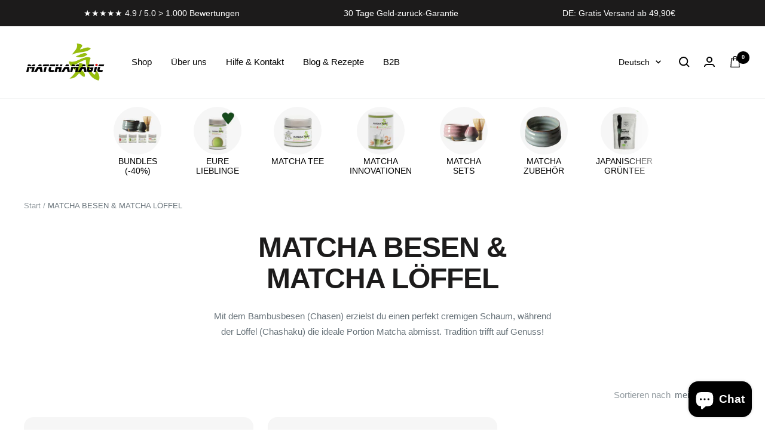

--- FILE ---
content_type: text/html; charset=utf-8
request_url: https://www.matcha-magic.de/collections/matcha-besen-matcha-loffel
body_size: 97916
content:
<!doctype html><html class="no-js" lang="de" dir="ltr">
  <head>
    <meta charset="utf-8">
    <meta
      name="viewport"
      content="width=device-width, initial-scale=1.0, height=device-height, minimum-scale=1.0, maximum-scale=1.0"
    >
    <meta name="theme-color" content="#ffffff">
    <title>
      MATCHA BESEN &amp; MATCHA LÖFFEL
    </title><link rel="canonical" href="https://www.matcha-magic.de/collections/matcha-besen-matcha-loffel"><link rel="shortcut icon" href="//www.matcha-magic.de/cdn/shop/files/matcha-magic-favicon96x96_96x96.png?v=1730821014" type="image/png"><!-- Free gift -->
    <script>
      const free_item_threshold = Number("7990.0");
      
      
      const free_product_ids = ["49316045259020"];
      const enable_free_product = true;
      const free_gift_auto_add = false;
    </script>
    <!-- Free gift -->
    <script
      src="https://code.jquery.com/jquery-3.7.1.min.js"
      integrity="sha256-/JqT3SQfawRcv/BIHPThkBvs0OEvtFFmqPF/lYI/Cxo="
      crossorigin="anonymous"
    ></script>
    <link rel="stylesheet" type="text/css" href="//cdn.jsdelivr.net/npm/slick-carousel@1.8.1/slick/slick.css">
    <script type="text/javascript" src="//cdn.jsdelivr.net/npm/slick-carousel@1.8.1/slick/slick.min.js"></script><link rel="preconnect" href="https://cdn.shopify.com">
    <link rel="dns-prefetch" href="https://productreviews.shopifycdn.com">
    <link rel="dns-prefetch" href="https://www.google-analytics.com"><link rel="preload" as="style" href="//www.matcha-magic.de/cdn/shop/t/113/assets/theme.css?v=88009966438304226991736830190">
    <link rel="preload" as="style" href="//www.matcha-magic.de/cdn/shop/t/113/assets/ed-custom.css?v=152952948560014900021736830190">
    <link rel="preload" as="style" href="//www.matcha-magic.de/cdn/shop/t/113/assets/custom.css?v=48142341496134316101738836283">
    <link rel="preload" as="script" href="//www.matcha-magic.de/cdn/shop/t/113/assets/vendor.js?v=31715688253868339281736830190">
    <link rel="preload" as="script" href="//www.matcha-magic.de/cdn/shop/t/113/assets/theme.js?v=28469008422805528581736831419">
    <link rel="preload" as="script" href="//www.matcha-magic.de/cdn/shop/t/113/assets/ed-custom.js?v=120302044737148799051736830190">
    <link rel="preload" as="script" href="//www.matcha-magic.de/cdn/shop/t/113/assets/custom.js?v=83830141129826098631738835075"><!-- this theme was developed by the agency elbDev -->

<meta property="og:type" content="website">
  <meta property="og:title" content="MATCHA BESEN &amp; MATCHA LÖFFEL"><meta property="og:url" content="https://www.matcha-magic.de/collections/matcha-besen-matcha-loffel">
<meta property="og:site_name" content="Matcha Magic"><meta name="twitter:card" content="summary"><meta name="twitter:title" content="MATCHA BESEN & MATCHA LÖFFEL">
  <meta name="twitter:description" content="">
    


  <script type="application/ld+json">
  {
    "@context": "https://schema.org",
    "@type": "BreadcrumbList",
  "itemListElement": [{
      "@type": "ListItem",
      "position": 1,
      "name": "Start",
      "item": "https://www.matcha-magic.de"
    },{
          "@type": "ListItem",
          "position": 2,
          "name": "MATCHA BESEN \u0026 MATCHA LÖFFEL",
          "item": "https://www.matcha-magic.de/collections/matcha-besen-matcha-loffel"
        }]
  }
  </script>


    <style>
  /* Typography (heading) */
  

/* Typography (body) */
  



:root {--heading-color: 28, 27, 27;
    --text-color: 103, 114, 121;
    --background: 255, 255, 255;
    --secondary-background: 247, 248, 253;
    --border-color: 232, 234, 235;
    --border-color-darker: 194, 199, 201;
    --success-color: 22, 131, 66;
    --success-background: 208, 230, 217;
    --error-color: 224, 0, 0;
    --error-background: 253, 237, 237;
    --primary-button-background: 0, 0, 0;
    --primary-button-text-color: 255, 255, 255;
    --secondary-button-background: 30, 45, 125;
    --secondary-button-text-color: 255, 255, 255;
    --product-star-rating: 246, 164, 41;
    --product-on-sale-accent: 224, 0, 0;
    --product-sold-out-accent: 111, 113, 155;
    --product-custom-label-background: 30, 49, 106;
    --product-custom-label-text-color: 255, 255, 255;
    --product-custom-label-2-background: 30, 49, 106;
    --product-custom-label-2-text-color: 255, 255, 255;
    --product-low-stock-text-color: 224, 0, 0;
    --product-in-stock-text-color: 22, 131, 66;
    --loading-bar-background: 103, 114, 121;

    /* We duplicate some "base" colors as root colors, which is useful to use on drawer elements or popover without. Those should not be overridden to avoid issues */
    --root-heading-color: 28, 27, 27;
    --root-text-color: 103, 114, 121;
    --root-background: 255, 255, 255;
    --root-border-color: 232, 234, 235;
    --root-primary-button-background: 0, 0, 0;
    --root-primary-button-text-color: 255, 255, 255;

    --base-font-size: 15px;
    --heading-font-family: Helvetica, Arial, sans-serif;
    --heading-font-weight: 700;
    --heading-font-style: normal;
    --heading-text-transform: uppercase;
    --text-font-family: "system_ui", -apple-system, 'Segoe UI', Roboto, 'Helvetica Neue', 'Noto Sans', 'Liberation Sans', Arial, sans-serif, 'Apple Color Emoji', 'Segoe UI Emoji', 'Segoe UI Symbol', 'Noto Color Emoji';
    --text-font-weight: 400;
    --text-font-style: normal;
    --text-font-bold-weight: 700;

    /* Typography (font size) */
    --heading-xxsmall-font-size: 11px;
    --heading-xsmall-font-size: 11px;
    --heading-small-font-size: 12px;
    --heading-large-font-size: 36px;
    --heading-h1-font-size: 36px;
    --heading-h2-font-size: 30px;
    --heading-h3-font-size: 26px;
    --heading-h4-font-size: 24px;
    --heading-h5-font-size: 20px;
    --heading-h6-font-size: 16px;

    /* Control the look and feel of the theme by changing radius of various elements */
    --button-border-radius: 8px;
    --block-border-radius: 32px;
    --block-border-radius-reduced: 16px;
    --color-swatch-border-radius: 0px;

    /* Button size */
    --button-height: 48px;
    --button-small-height: 40px;

    /* Form related */
    --form-input-field-height: 48px;
    --form-input-gap: 16px;
    --form-submit-margin: 24px;

    /* Product listing related variables */
    --product-list-block-spacing: 32px;

    /* Video related */
    --play-button-background: 255, 255, 255;
    --play-button-arrow: 103, 114, 121;

    /* RTL support */
    --transform-logical-flip: 1;
    --transform-origin-start: left;
    --transform-origin-end: right;

    /* Other */
    --zoom-cursor-svg-url: url(//www.matcha-magic.de/cdn/shop/t/113/assets/zoom-cursor.svg?v=154535531201267161861736830190);
    --arrow-right-svg-url: url(//www.matcha-magic.de/cdn/shop/t/113/assets/arrow-right.svg?v=111821679792458684391736830190);
    --arrow-left-svg-url: url(//www.matcha-magic.de/cdn/shop/t/113/assets/arrow-left.svg?v=69108375232446772661736830190);

    /* Some useful variables that we can reuse in our CSS. Some explanation are needed for some of them:
       - container-max-width-minus-gutters: represents the container max width without the edge gutters
       - container-outer-width: considering the screen width, represent all the space outside the container
       - container-outer-margin: same as container-outer-width but get set to 0 inside a container
       - container-inner-width: the effective space inside the container (minus gutters)
       - grid-column-width: represents the width of a single column of the grid
       - vertical-breather: this is a variable that defines the global "spacing" between sections, and inside the section
                            to create some "breath" and minimum spacing
     */
    --container-max-width: 1600px;
    --container-gutter: 24px;
    --container-max-width-minus-gutters: calc(var(--container-max-width) - (var(--container-gutter)) * 2);
    --container-outer-width: max(calc((100vw - var(--container-max-width-minus-gutters)) / 2), var(--container-gutter));
    --container-outer-margin: var(--container-outer-width);
    --container-inner-width: calc(100vw - var(--container-outer-width) * 2);

    --grid-column-count: 10;
    --grid-gap: 24px;
    --grid-column-width: calc((100vw - var(--container-outer-width) * 2 - var(--grid-gap) * (var(--grid-column-count) - 1)) / var(--grid-column-count));

    --vertical-breather: 48px;
    --vertical-breather-tight: 48px;

    /* Shopify related variables */
    --payment-terms-background-color: #ffffff;
  }

  @media screen and (min-width: 741px) {
    :root {
      --container-gutter: 40px;
      --grid-column-count: 20;
      --vertical-breather: 64px;
      --vertical-breather-tight: 64px;

      /* Typography (font size) */
      --heading-xsmall-font-size: 12px;
      --heading-small-font-size: 13px;
      --heading-large-font-size: 52px;
      --heading-h1-font-size: 48px;
      --heading-h2-font-size: 38px;
      --heading-h3-font-size: 32px;
      --heading-h4-font-size: 24px;
      --heading-h5-font-size: 20px;
      --heading-h6-font-size: 18px;

      /* Form related */
      --form-input-field-height: 52px;
      --form-submit-margin: 32px;

      /* Button size */
      --button-height: 52px;
      --button-small-height: 44px;
    }
  }

  @media screen and (min-width: 1200px) {
    :root {
      --vertical-breather: 80px;
      --vertical-breather-tight: 64px;
      --product-list-block-spacing: 48px;

      /* Typography */
      --heading-large-font-size: 64px;
      --heading-h1-font-size: 56px;
      --heading-h2-font-size: 48px;
      --heading-h3-font-size: 36px;
      --heading-h4-font-size: 30px;
      --heading-h5-font-size: 24px;
      --heading-h6-font-size: 18px;
    }
  }

  @media screen and (min-width: 1600px) {
    :root {
      --vertical-breather: 90px;
      --vertical-breather-tight: 64px;
    }
  }
</style>
    <script>
  // This allows to expose several variables to the global scope, to be used in scripts
  window.themeVariables = {
    settings: {
      direction: "ltr",
      pageType: "collection",
      cartCount: 0,
      moneyFormat: "{{amount}} €",
      moneyWithCurrencyFormat: "{{amount}} €",
      showVendor: false,
      discountMode: "saving",
      currencyCodeEnabled: false,
      searchMode: "product,article,collection",
      searchUnavailableProducts: "last",
      cartType: "drawer",
      cartCurrency: "EUR",
      mobileZoomFactor: 2.5
    },

    routes: {
      host: "www.matcha-magic.de",
      rootUrl: "\/",
      rootUrlWithoutSlash: '',
      cartUrl: "\/cart",
      cartAddUrl: "\/cart\/add",
      cartChangeUrl: "\/cart\/change",
      searchUrl: "\/search",
      predictiveSearchUrl: "\/search\/suggest",
      productRecommendationsUrl: "\/recommendations\/products"
    },

    strings: {
      accessibilityDelete: "Löschen",
      accessibilityClose: "Schließen",
      collectionSoldOut: "Ausverkauft",
      collectionDiscount: "\u003cspan class='ed-save-amount'\u003e@savings@ gespart\u003c\/span\u003e",
      productSalePrice: "Angebotspreis",
      productRegularPrice: "Regulärer Preis",
      productFormUnavailable: "Nicht verfügbar",
      productFormSoldOut: "Ausverkauft",
      productFormPreOrder: "Vorbestellen",
      productFormAddToCart: "In den Warenkorb",
      searchNoResults: "Es konnten keine Ergebnisse gefunden werden.",
      searchNewSearch: "Neue Suche",
      searchProducts: "Produkte",
      searchArticles: "Blogbeiträge",
      searchPages: "Seiten",
      searchCollections: "Kategorien",
      cartViewCart: "Warenkorb ansehen",
      cartItemAdded: "Produkt zum Warenkorb hinzugefügt!",
      cartItemAddedShort: "Zum Warenkorb hinzugefügt!",
      cartAddOrderNote: "Notiz hinzufügen",
      cartEditOrderNote: "Notiz bearbeiten",
      shippingEstimatorNoResults: "Entschuldige, wir liefern leider niche an Deine Adresse.",
      shippingEstimatorOneResult: "Es gibt eine Versandklasse für Deine Adresse:",
      shippingEstimatorMultipleResults: "Es gibt mehrere Versandklassen für Deine Adresse:",
      shippingEstimatorError: "Ein oder mehrere Fehler sind beim Abrufen der Versandklassen aufgetreten:"
    },

    libs: {
      flickity: "\/\/www.matcha-magic.de\/cdn\/shop\/t\/113\/assets\/flickity.js?v=176646718982628074891736830190",
      photoswipe: "\/\/www.matcha-magic.de\/cdn\/shop\/t\/113\/assets\/photoswipe.js?v=132268647426145925301736830190",
      qrCode: "\/\/www.matcha-magic.de\/cdn\/shopifycloud\/storefront\/assets\/themes_support\/vendor\/qrcode-3f2b403b.js"
    },

    breakpoints: {
      phone: 'screen and (max-width: 740px)',
      tablet: 'screen and (min-width: 741px) and (max-width: 999px)',
      tabletAndUp: 'screen and (min-width: 741px)',
      pocket: 'screen and (max-width: 999px)',
      lap: 'screen and (min-width: 1000px) and (max-width: 1199px)',
      lapAndUp: 'screen and (min-width: 1000px)',
      desktop: 'screen and (min-width: 1200px)',
      wide: 'screen and (min-width: 1400px)'
    }
  };

  window.addEventListener('pageshow', async () => {
    const cartContent = await (await fetch(`${window.themeVariables.routes.cartUrl}.js`, {cache: 'reload'})).json();
    document.documentElement.dispatchEvent(new CustomEvent('cart:refresh', {detail: {cart: cartContent}}));
  });

  if ('noModule' in HTMLScriptElement.prototype) {
    // Old browsers (like IE) that does not support module will be considered as if not executing JS at all
    document.documentElement.className = document.documentElement.className.replace('no-js', 'js');

    requestAnimationFrame(() => {
      const viewportHeight = (window.visualViewport ? window.visualViewport.height : document.documentElement.clientHeight);
      document.documentElement.style.setProperty('--window-height',viewportHeight + 'px');
    });
  }</script>
    <link rel="stylesheet" href="//www.matcha-magic.de/cdn/shop/t/113/assets/theme.css?v=88009966438304226991736830190">
    <link rel="stylesheet" href="//www.matcha-magic.de/cdn/shop/t/113/assets/ed-custom.css?v=152952948560014900021736830190">
    <link rel="stylesheet" href="//www.matcha-magic.de/cdn/shop/t/113/assets/custom.css?v=48142341496134316101738836283">
    <script src="//www.matcha-magic.de/cdn/shop/t/113/assets/vendor.js?v=31715688253868339281736830190" defer></script>
    <script src="//www.matcha-magic.de/cdn/shop/t/113/assets/theme.js?v=28469008422805528581736831419" defer></script>
    <script src="//www.matcha-magic.de/cdn/shop/t/113/assets/ed-custom.js?v=120302044737148799051736830190" defer></script>
    <script src="//www.matcha-magic.de/cdn/shop/t/113/assets/custom.js?v=83830141129826098631738835075" defer></script><link href="https://cdnjs.cloudflare.com/ajax/libs/font-awesome/6.0.0/css/all.min.css" rel="stylesheet">
    <script>window.performance && window.performance.mark && window.performance.mark('shopify.content_for_header.start');</script><meta name="google-site-verification" content="0XIjeOWKK4nlJ2YdrBUGaPZR2_RHqYECbN5NOsQrv_0">
<meta id="shopify-digital-wallet" name="shopify-digital-wallet" content="/10402646/digital_wallets/dialog">
<meta name="shopify-checkout-api-token" content="2b0a2268cb4e45f1925555e99f710f21">
<meta id="in-context-paypal-metadata" data-shop-id="10402646" data-venmo-supported="false" data-environment="production" data-locale="de_DE" data-paypal-v4="true" data-currency="EUR">
<link rel="alternate" type="application/atom+xml" title="Feed" href="/collections/matcha-besen-matcha-loffel.atom" />
<link rel="alternate" hreflang="x-default" href="https://www.matcha-magic.de/collections/matcha-besen-matcha-loffel">
<link rel="alternate" hreflang="de" href="https://www.matcha-magic.de/collections/matcha-besen-matcha-loffel">
<link rel="alternate" hreflang="en" href="https://www.matcha-magic.de/en/collections/matcha-besen-matcha-loffel">
<link rel="alternate" type="application/json+oembed" href="https://www.matcha-magic.de/collections/matcha-besen-matcha-loffel.oembed">
<script async="async" src="/checkouts/internal/preloads.js?locale=de-DE"></script>
<link rel="preconnect" href="https://shop.app" crossorigin="anonymous">
<script async="async" src="https://shop.app/checkouts/internal/preloads.js?locale=de-DE&shop_id=10402646" crossorigin="anonymous"></script>
<script id="apple-pay-shop-capabilities" type="application/json">{"shopId":10402646,"countryCode":"DE","currencyCode":"EUR","merchantCapabilities":["supports3DS"],"merchantId":"gid:\/\/shopify\/Shop\/10402646","merchantName":"Matcha Magic","requiredBillingContactFields":["postalAddress","email"],"requiredShippingContactFields":["postalAddress","email"],"shippingType":"shipping","supportedNetworks":["visa","maestro","masterCard","amex"],"total":{"type":"pending","label":"Matcha Magic","amount":"1.00"},"shopifyPaymentsEnabled":true,"supportsSubscriptions":true}</script>
<script id="shopify-features" type="application/json">{"accessToken":"2b0a2268cb4e45f1925555e99f710f21","betas":["rich-media-storefront-analytics"],"domain":"www.matcha-magic.de","predictiveSearch":true,"shopId":10402646,"locale":"de"}</script>
<script>var Shopify = Shopify || {};
Shopify.shop = "greenmatchastore.myshopify.com";
Shopify.locale = "de";
Shopify.currency = {"active":"EUR","rate":"1.0"};
Shopify.country = "DE";
Shopify.theme = {"name":"241023_Decify - Go Live","id":173395411212,"schema_name":"Focal","schema_version":"8.11.4","theme_store_id":null,"role":"main"};
Shopify.theme.handle = "null";
Shopify.theme.style = {"id":null,"handle":null};
Shopify.cdnHost = "www.matcha-magic.de/cdn";
Shopify.routes = Shopify.routes || {};
Shopify.routes.root = "/";</script>
<script type="module">!function(o){(o.Shopify=o.Shopify||{}).modules=!0}(window);</script>
<script>!function(o){function n(){var o=[];function n(){o.push(Array.prototype.slice.apply(arguments))}return n.q=o,n}var t=o.Shopify=o.Shopify||{};t.loadFeatures=n(),t.autoloadFeatures=n()}(window);</script>
<script>
  window.ShopifyPay = window.ShopifyPay || {};
  window.ShopifyPay.apiHost = "shop.app\/pay";
  window.ShopifyPay.redirectState = null;
</script>
<script id="shop-js-analytics" type="application/json">{"pageType":"collection"}</script>
<script defer="defer" async type="module" src="//www.matcha-magic.de/cdn/shopifycloud/shop-js/modules/v2/client.init-shop-cart-sync_BH0MO3MH.de.esm.js"></script>
<script defer="defer" async type="module" src="//www.matcha-magic.de/cdn/shopifycloud/shop-js/modules/v2/chunk.common_BErAfWaM.esm.js"></script>
<script defer="defer" async type="module" src="//www.matcha-magic.de/cdn/shopifycloud/shop-js/modules/v2/chunk.modal_DqzNaksh.esm.js"></script>
<script type="module">
  await import("//www.matcha-magic.de/cdn/shopifycloud/shop-js/modules/v2/client.init-shop-cart-sync_BH0MO3MH.de.esm.js");
await import("//www.matcha-magic.de/cdn/shopifycloud/shop-js/modules/v2/chunk.common_BErAfWaM.esm.js");
await import("//www.matcha-magic.de/cdn/shopifycloud/shop-js/modules/v2/chunk.modal_DqzNaksh.esm.js");

  window.Shopify.SignInWithShop?.initShopCartSync?.({"fedCMEnabled":true,"windoidEnabled":true});

</script>
<script>
  window.Shopify = window.Shopify || {};
  if (!window.Shopify.featureAssets) window.Shopify.featureAssets = {};
  window.Shopify.featureAssets['shop-js'] = {"shop-cart-sync":["modules/v2/client.shop-cart-sync__0cGp0nR.de.esm.js","modules/v2/chunk.common_BErAfWaM.esm.js","modules/v2/chunk.modal_DqzNaksh.esm.js"],"init-fed-cm":["modules/v2/client.init-fed-cm_CM6VDTst.de.esm.js","modules/v2/chunk.common_BErAfWaM.esm.js","modules/v2/chunk.modal_DqzNaksh.esm.js"],"init-shop-email-lookup-coordinator":["modules/v2/client.init-shop-email-lookup-coordinator_CBMbWck_.de.esm.js","modules/v2/chunk.common_BErAfWaM.esm.js","modules/v2/chunk.modal_DqzNaksh.esm.js"],"init-windoid":["modules/v2/client.init-windoid_BLu1c52k.de.esm.js","modules/v2/chunk.common_BErAfWaM.esm.js","modules/v2/chunk.modal_DqzNaksh.esm.js"],"shop-button":["modules/v2/client.shop-button_CA8sgLdC.de.esm.js","modules/v2/chunk.common_BErAfWaM.esm.js","modules/v2/chunk.modal_DqzNaksh.esm.js"],"shop-cash-offers":["modules/v2/client.shop-cash-offers_CtGlpQVP.de.esm.js","modules/v2/chunk.common_BErAfWaM.esm.js","modules/v2/chunk.modal_DqzNaksh.esm.js"],"shop-toast-manager":["modules/v2/client.shop-toast-manager_uf2EYvu_.de.esm.js","modules/v2/chunk.common_BErAfWaM.esm.js","modules/v2/chunk.modal_DqzNaksh.esm.js"],"init-shop-cart-sync":["modules/v2/client.init-shop-cart-sync_BH0MO3MH.de.esm.js","modules/v2/chunk.common_BErAfWaM.esm.js","modules/v2/chunk.modal_DqzNaksh.esm.js"],"init-customer-accounts-sign-up":["modules/v2/client.init-customer-accounts-sign-up_GYoAbbBa.de.esm.js","modules/v2/client.shop-login-button_BwiwRr-G.de.esm.js","modules/v2/chunk.common_BErAfWaM.esm.js","modules/v2/chunk.modal_DqzNaksh.esm.js"],"pay-button":["modules/v2/client.pay-button_Fn8OU5F0.de.esm.js","modules/v2/chunk.common_BErAfWaM.esm.js","modules/v2/chunk.modal_DqzNaksh.esm.js"],"init-customer-accounts":["modules/v2/client.init-customer-accounts_hH0NE_bx.de.esm.js","modules/v2/client.shop-login-button_BwiwRr-G.de.esm.js","modules/v2/chunk.common_BErAfWaM.esm.js","modules/v2/chunk.modal_DqzNaksh.esm.js"],"avatar":["modules/v2/client.avatar_BTnouDA3.de.esm.js"],"init-shop-for-new-customer-accounts":["modules/v2/client.init-shop-for-new-customer-accounts_iGaU0q4U.de.esm.js","modules/v2/client.shop-login-button_BwiwRr-G.de.esm.js","modules/v2/chunk.common_BErAfWaM.esm.js","modules/v2/chunk.modal_DqzNaksh.esm.js"],"shop-follow-button":["modules/v2/client.shop-follow-button_DfZt4rU7.de.esm.js","modules/v2/chunk.common_BErAfWaM.esm.js","modules/v2/chunk.modal_DqzNaksh.esm.js"],"checkout-modal":["modules/v2/client.checkout-modal_BkbVv7me.de.esm.js","modules/v2/chunk.common_BErAfWaM.esm.js","modules/v2/chunk.modal_DqzNaksh.esm.js"],"shop-login-button":["modules/v2/client.shop-login-button_BwiwRr-G.de.esm.js","modules/v2/chunk.common_BErAfWaM.esm.js","modules/v2/chunk.modal_DqzNaksh.esm.js"],"lead-capture":["modules/v2/client.lead-capture_uTCHmOe0.de.esm.js","modules/v2/chunk.common_BErAfWaM.esm.js","modules/v2/chunk.modal_DqzNaksh.esm.js"],"shop-login":["modules/v2/client.shop-login_DZ2U4X68.de.esm.js","modules/v2/chunk.common_BErAfWaM.esm.js","modules/v2/chunk.modal_DqzNaksh.esm.js"],"payment-terms":["modules/v2/client.payment-terms_ARjsA2tN.de.esm.js","modules/v2/chunk.common_BErAfWaM.esm.js","modules/v2/chunk.modal_DqzNaksh.esm.js"]};
</script>
<script id="__st">var __st={"a":10402646,"offset":3600,"reqid":"ef3d971e-8599-4eff-b5f2-198533ac19d6-1770036959","pageurl":"www.matcha-magic.de\/collections\/matcha-besen-matcha-loffel","u":"dd4bd8d8a535","p":"collection","rtyp":"collection","rid":507509833996};</script>
<script>window.ShopifyPaypalV4VisibilityTracking = true;</script>
<script id="captcha-bootstrap">!function(){'use strict';const t='contact',e='account',n='new_comment',o=[[t,t],['blogs',n],['comments',n],[t,'customer']],c=[[e,'customer_login'],[e,'guest_login'],[e,'recover_customer_password'],[e,'create_customer']],r=t=>t.map((([t,e])=>`form[action*='/${t}']:not([data-nocaptcha='true']) input[name='form_type'][value='${e}']`)).join(','),a=t=>()=>t?[...document.querySelectorAll(t)].map((t=>t.form)):[];function s(){const t=[...o],e=r(t);return a(e)}const i='password',u='form_key',d=['recaptcha-v3-token','g-recaptcha-response','h-captcha-response',i],f=()=>{try{return window.sessionStorage}catch{return}},m='__shopify_v',_=t=>t.elements[u];function p(t,e,n=!1){try{const o=window.sessionStorage,c=JSON.parse(o.getItem(e)),{data:r}=function(t){const{data:e,action:n}=t;return t[m]||n?{data:e,action:n}:{data:t,action:n}}(c);for(const[e,n]of Object.entries(r))t.elements[e]&&(t.elements[e].value=n);n&&o.removeItem(e)}catch(o){console.error('form repopulation failed',{error:o})}}const l='form_type',E='cptcha';function T(t){t.dataset[E]=!0}const w=window,h=w.document,L='Shopify',v='ce_forms',y='captcha';let A=!1;((t,e)=>{const n=(g='f06e6c50-85a8-45c8-87d0-21a2b65856fe',I='https://cdn.shopify.com/shopifycloud/storefront-forms-hcaptcha/ce_storefront_forms_captcha_hcaptcha.v1.5.2.iife.js',D={infoText:'Durch hCaptcha geschützt',privacyText:'Datenschutz',termsText:'Allgemeine Geschäftsbedingungen'},(t,e,n)=>{const o=w[L][v],c=o.bindForm;if(c)return c(t,g,e,D).then(n);var r;o.q.push([[t,g,e,D],n]),r=I,A||(h.body.append(Object.assign(h.createElement('script'),{id:'captcha-provider',async:!0,src:r})),A=!0)});var g,I,D;w[L]=w[L]||{},w[L][v]=w[L][v]||{},w[L][v].q=[],w[L][y]=w[L][y]||{},w[L][y].protect=function(t,e){n(t,void 0,e),T(t)},Object.freeze(w[L][y]),function(t,e,n,w,h,L){const[v,y,A,g]=function(t,e,n){const i=e?o:[],u=t?c:[],d=[...i,...u],f=r(d),m=r(i),_=r(d.filter((([t,e])=>n.includes(e))));return[a(f),a(m),a(_),s()]}(w,h,L),I=t=>{const e=t.target;return e instanceof HTMLFormElement?e:e&&e.form},D=t=>v().includes(t);t.addEventListener('submit',(t=>{const e=I(t);if(!e)return;const n=D(e)&&!e.dataset.hcaptchaBound&&!e.dataset.recaptchaBound,o=_(e),c=g().includes(e)&&(!o||!o.value);(n||c)&&t.preventDefault(),c&&!n&&(function(t){try{if(!f())return;!function(t){const e=f();if(!e)return;const n=_(t);if(!n)return;const o=n.value;o&&e.removeItem(o)}(t);const e=Array.from(Array(32),(()=>Math.random().toString(36)[2])).join('');!function(t,e){_(t)||t.append(Object.assign(document.createElement('input'),{type:'hidden',name:u})),t.elements[u].value=e}(t,e),function(t,e){const n=f();if(!n)return;const o=[...t.querySelectorAll(`input[type='${i}']`)].map((({name:t})=>t)),c=[...d,...o],r={};for(const[a,s]of new FormData(t).entries())c.includes(a)||(r[a]=s);n.setItem(e,JSON.stringify({[m]:1,action:t.action,data:r}))}(t,e)}catch(e){console.error('failed to persist form',e)}}(e),e.submit())}));const S=(t,e)=>{t&&!t.dataset[E]&&(n(t,e.some((e=>e===t))),T(t))};for(const o of['focusin','change'])t.addEventListener(o,(t=>{const e=I(t);D(e)&&S(e,y())}));const B=e.get('form_key'),M=e.get(l),P=B&&M;t.addEventListener('DOMContentLoaded',(()=>{const t=y();if(P)for(const e of t)e.elements[l].value===M&&p(e,B);[...new Set([...A(),...v().filter((t=>'true'===t.dataset.shopifyCaptcha))])].forEach((e=>S(e,t)))}))}(h,new URLSearchParams(w.location.search),n,t,e,['guest_login'])})(!0,!0)}();</script>
<script integrity="sha256-4kQ18oKyAcykRKYeNunJcIwy7WH5gtpwJnB7kiuLZ1E=" data-source-attribution="shopify.loadfeatures" defer="defer" src="//www.matcha-magic.de/cdn/shopifycloud/storefront/assets/storefront/load_feature-a0a9edcb.js" crossorigin="anonymous"></script>
<script crossorigin="anonymous" defer="defer" src="//www.matcha-magic.de/cdn/shopifycloud/storefront/assets/shopify_pay/storefront-65b4c6d7.js?v=20250812"></script>
<script data-source-attribution="shopify.dynamic_checkout.dynamic.init">var Shopify=Shopify||{};Shopify.PaymentButton=Shopify.PaymentButton||{isStorefrontPortableWallets:!0,init:function(){window.Shopify.PaymentButton.init=function(){};var t=document.createElement("script");t.src="https://www.matcha-magic.de/cdn/shopifycloud/portable-wallets/latest/portable-wallets.de.js",t.type="module",document.head.appendChild(t)}};
</script>
<script data-source-attribution="shopify.dynamic_checkout.buyer_consent">
  function portableWalletsHideBuyerConsent(e){var t=document.getElementById("shopify-buyer-consent"),n=document.getElementById("shopify-subscription-policy-button");t&&n&&(t.classList.add("hidden"),t.setAttribute("aria-hidden","true"),n.removeEventListener("click",e))}function portableWalletsShowBuyerConsent(e){var t=document.getElementById("shopify-buyer-consent"),n=document.getElementById("shopify-subscription-policy-button");t&&n&&(t.classList.remove("hidden"),t.removeAttribute("aria-hidden"),n.addEventListener("click",e))}window.Shopify?.PaymentButton&&(window.Shopify.PaymentButton.hideBuyerConsent=portableWalletsHideBuyerConsent,window.Shopify.PaymentButton.showBuyerConsent=portableWalletsShowBuyerConsent);
</script>
<script data-source-attribution="shopify.dynamic_checkout.cart.bootstrap">document.addEventListener("DOMContentLoaded",(function(){function t(){return document.querySelector("shopify-accelerated-checkout-cart, shopify-accelerated-checkout")}if(t())Shopify.PaymentButton.init();else{new MutationObserver((function(e,n){t()&&(Shopify.PaymentButton.init(),n.disconnect())})).observe(document.body,{childList:!0,subtree:!0})}}));
</script>
<link id="shopify-accelerated-checkout-styles" rel="stylesheet" media="screen" href="https://www.matcha-magic.de/cdn/shopifycloud/portable-wallets/latest/accelerated-checkout-backwards-compat.css" crossorigin="anonymous">
<style id="shopify-accelerated-checkout-cart">
        #shopify-buyer-consent {
  margin-top: 1em;
  display: inline-block;
  width: 100%;
}

#shopify-buyer-consent.hidden {
  display: none;
}

#shopify-subscription-policy-button {
  background: none;
  border: none;
  padding: 0;
  text-decoration: underline;
  font-size: inherit;
  cursor: pointer;
}

#shopify-subscription-policy-button::before {
  box-shadow: none;
}

      </style>

<script>window.performance && window.performance.mark && window.performance.mark('shopify.content_for_header.end');</script>
    

<script>
  document.addEventListener("DOMContentLoaded", function(event) {
    const style = document.getElementById('wsg-custom-style');
    if (typeof window.isWsgCustomer != "undefined" && isWsgCustomer) {
    
    // replacing the button
    function updateBtn() {
      const checkoutBtn = $(`
        <div class="wsgRedirectDiv"><a href="/pages/ws-cart" class="wsgRedirectCart">         
          <span>Jetzt sicher zur Kasse</span>
        </a></div>
      `);

    //here we put selector for the element we want to replace
      $('.mini-cart__drawer-footer .checkout-button').replaceWith(checkoutBtn); 
    }

    // calling the function with delay
    setTimeout(function() {
      updateBtn();
    }, 2500 )
    
     let attempts = 0;
  const maxAttempts = 5;
  function observeCheckoutButton() {
    const targetNode = document.querySelector('#mini-cart');        

    if (targetNode) {
      new MutationObserver(() => updateBtn()).observe(targetNode, { childList: true, subtree: true });
      console.log('Observer attached');
    } else if (attempts++ < maxAttempts) {
      console.log('Target node not found, retrying...');
      setTimeout(observeCheckoutButton, 1500);
    }
   }

   observeCheckoutButton();
    
      style.innerHTML = `
        ${style.innerHTML} 
        /* A friend of hideWsg - this will _show_ only for wsg customers. Add class to an element to use */
        .showWsg {
          display: unset;
        }
        /* wholesale only CSS */
        .additional-checkout-buttons, .shopify-payment-button,
        .label--highlight,
        .product-item .price--block,
        .mini-cart__recommendations {
          display: none !important;
        }
        .wsg-proxy-container select {
          background-color: 
          ${
        document.querySelector('input').style.backgroundColor
          ? document.querySelector('input').style.backgroundColor
          : 'white'
        } !important;
        }
      `;
    } else {
      style.innerHTML = `
        ${style.innerHTML}
        /* Add CSS rules here for NOT wsg customers - great to hide elements from retail when we can't access the code driving the element */
        
      `;
    }

    if (typeof window.embedButtonBg !== undefined && typeof window.embedButtonText !== undefined && window.embedButtonBg !== window.embedButtonText) {
      style.innerHTML = `
        ${style.innerHTML}
        .wsg-button-fix {
          background: ${embedButtonBg} !important;
          border-color: ${embedButtonBg} !important;
          color: ${embedButtonText} !important;
        }
      `;
    }

    // =========================
    //         CUSTOM JS
    // ==========================
    if (document.querySelector(".wsg-proxy-container")) {
      initNodeObserver(wsgCustomJs);
    }
  })

  function wsgCustomJs() {

    // update button classes
    const button = document.querySelectorAll(".wsg-button-fix");
    let buttonClass = "xxButtonClassesHerexx";
    buttonClass = buttonClass.split(" ");
    for (let i = 0; i < button.length; i++) {
      button[i].classList.add(... buttonClass);
    }

    // wsgCustomJs window placeholder
    // update secondary btn color on proxy cart
    if (document.getElementById("wsg-checkout-one")) {
      const checkoutButton = document.getElementById("wsg-checkout-one");
      let wsgBtnColor = window.getComputedStyle(checkoutButton).backgroundColor;
      let wsgBtnBackground = "none";
      let wsgBtnBorder = "thin solid " + wsgBtnColor;
      let wsgBtnPadding = window.getComputedStyle(checkoutButton).padding;
      let spofBtn = document.querySelectorAll(".spof-btn");
      for (let i = 0; i < spofBtn.length; i++) {
        spofBtn[i].style.background = wsgBtnBackground;
        spofBtn[i].style.color = wsgBtnColor;
        spofBtn[i].style.border = wsgBtnBorder;
        spofBtn[i].style.padding = wsgBtnPadding;
      }
    }

    // update Quick Order Form label
    if (typeof window.embedSPOFLabel != "undefined" && embedSPOFLabel) {
      document.querySelectorAll(".spof-btn").forEach(function(spofBtn) {
        spofBtn.removeAttribute("data-translation-selector");
        spofBtn.innerHTML = embedSPOFLabel;
      });
    }
  }

  function initNodeObserver(onChangeNodeCallback) {

    // Select the node that will be observed for mutations
    const targetNode = document.querySelector(".wsg-proxy-container");

    // Options for the observer (which mutations to observe)
    const config = {
      attributes: true,
      childList: true,
      subtree: true
    };

    // Callback function to execute when mutations are observed
    const callback = function(mutationsList, observer) {
      for (const mutation of mutationsList) {
        if (mutation.type === 'childList') {
          onChangeNodeCallback();
          observer.disconnect();
        }
      }
    };

    // Create an observer instance linked to the callback function
    const observer = new MutationObserver(callback);

    // Start observing the target node for configured mutations
    observer.observe(targetNode, config);
  }
</script>


<style id="wsg-custom-style">
  /* A friend of hideWsg - this will _show_ only for wsg customers. Add class to an element to use */
  .showWsg {
    display: none;
  }
  /* Signup/login */
  #wsg-signup select,
  #wsg-signup input,
  #wsg-signup textarea {
    height: 46px;
    border: thin solid #d1d1d1;
    padding: 6px 10px;
  }
  #wsg-signup textarea {
    min-height: 100px;
  }
  .wsg-login-input {
    height: 46px;
    border: thin solid #d1d1d1;
    padding: 6px 10px;
  }
/*   Quick Order Form */
  .wsg-table td {
    border: none;
    min-width: 150px;
  }
  .wsg-table tr {
    border-bottom: thin solid #d1d1d1; 
    border-left: none;
  }
  .wsg-table input[type="number"] {
    border: thin solid #d1d1d1;
    padding: 5px 15px;
    min-height: 42px;
  }
  #wsg-spof-link a {
    text-decoration: inherit;
    color: inherit;
  }
  .wsg-proxy-container {
    margin-top: 0% !important;
  }
  @media screen and (max-width:768px){
    .wsg-proxy-container .wsg-table input[type="number"] {
        max-width: 80%; 
    }
    .wsg-center img {
      width: 50px !important;
    }
    .wsg-variant-price-area {
      min-width: 70px !important;
    }
  }
  /* Submit button */
  #wsg-cart-update{
    padding: 8px 10px;
    min-height: 45px;
    max-width: 100% !important;
  }
  .wsg-table {
    background: inherit !important;
  }
  .wsg-spof-container-main {
    background: inherit !important;
  }
  /* General fixes */
  .wsg-hide-prices {
    opacity: 0;
  }
  .wsg-ws-only .button {
    margin: 0;
  }
  .wsg-proxy-container {
    margin-block: 2rem !important;
  }
  .wsg-submit-copy,
  .spof-btn,
  #spof-contents a.wsg-button-container > .wsg-btn,
  .wsg-return-to-summary {
    color: rgb(255, 255, 255) !important;
    background: rgb(0, 0, 0) !important;
    border: none !important;
    line-height: normal !important;
    padding: 1rem 2rem !important;
  }
  #wsg-checkout-one,
  #wsg-checkout-two {
    color: rgb(0, 0, 0) !important;
    background: rgb(255, 255, 255) !important;
    border: thin solid rgb(0, 0, 0) !important;
    line-height: normal !important;
    padding: 1rem 2rem !important;
  }
  .wsgRedirectDiv {
    text-align: center;
    width: 100%;
  }
  .wsgRedirectCart {
    display: block !important; 
    border: 1px solid black !important; 
    background: black !important; 
    width: 100% !important; 
    height: 52px !important;
    padding: 6px !important;
    text-align: center !important;
    text-decoration: none !important;
  }
  .wsgRedirectCart > span {
    font-family: Arimo, sans-serif !important;
    font-size: 20px !important;
    font-weight: 600 !important;
    color: white !important;
  }
</style>
  <!-- BEGIN app block: shopify://apps/complianz-gdpr-cookie-consent/blocks/bc-block/e49729f0-d37d-4e24-ac65-e0e2f472ac27 -->

    
    
<link id='complianz-css' rel="stylesheet" href=https://cdn.shopify.com/extensions/019c1dc6-35f8-791d-b72a-878e9ee863b2/gdpr-legal-cookie-78/assets/complainz.css media="print" onload="this.media='all'">
    <style>
        #iubenda-iframe.iubenda-iframe-branded > div.purposes-header,
        #iubenda-iframe.iubenda-iframe-branded > div.iub-cmp-header,
        #purposes-container > div.purposes-header,
        #iubenda-cs-banner .iubenda-cs-brand {
            background-color: #ffffff !important;
            color: #000000!important;
        }
        #iubenda-iframe.iubenda-iframe-branded .purposes-header .iub-btn-cp ,
        #iubenda-iframe.iubenda-iframe-branded .purposes-header .iub-btn-cp:hover,
        #iubenda-iframe.iubenda-iframe-branded .purposes-header .iub-btn-back:hover  {
            background-color: #ffffff !important;
            opacity: 1 !important;
        }
        #iubenda-cs-banner .iub-toggle .iub-toggle-label {
            color: #ffffff!important;
        }
        #iubenda-iframe.iubenda-iframe-branded .purposes-header .iub-btn-cp:hover,
        #iubenda-iframe.iubenda-iframe-branded .purposes-header .iub-btn-back:hover {
            background-color: #000000!important;
            color: #ffffff!important;
        }
        #iubenda-cs-banner #iubenda-cs-title {
            font-size: 14px !important;
        }
        #iubenda-cs-banner .iubenda-cs-content,
        #iubenda-cs-title,
        .iub-toggle-checkbox.granular-control-checkbox span {
            background-color: #ffffff !important;
            color: #000000 !important;
            font-size: 14px !important;
        }
        #iubenda-cs-banner .iubenda-cs-close-btn {
            font-size: 14px !important;
            background-color: #ffffff !important;
        }
        #iubenda-cs-banner .iubenda-cs-opt-group {
            color: #ffffff !important;
        }
        #iubenda-cs-banner .iubenda-cs-opt-group button,
        .iubenda-alert button.iubenda-button-cancel {
            background-color: #15491b!important;
            color: #fdfdfd!important;
        }
        #iubenda-cs-banner .iubenda-cs-opt-group button.iubenda-cs-accept-btn,
        #iubenda-cs-banner .iubenda-cs-opt-group button.iubenda-cs-btn-primary,
        .iubenda-alert button.iubenda-button-confirm {
            background-color: #15491b !important;
            color: #fdfdfd !important;
        }
        #iubenda-cs-banner .iubenda-cs-opt-group button.iubenda-cs-reject-btn {
            background-color: #15491b!important;
            color: #fdfdfd!important;
        }

        #iubenda-cs-banner .iubenda-banner-content button {
            cursor: pointer !important;
            color: currentColor !important;
            text-decoration: underline !important;
            border: none !important;
            background-color: transparent !important;
            font-size: 100% !important;
            padding: 0 !important;
        }

        #iubenda-cs-banner .iubenda-cs-opt-group button {
            border-radius: 4px !important;
            padding-block: 10px !important;
        }
        @media (min-width: 640px) {
            #iubenda-cs-banner.iubenda-cs-default-floating:not(.iubenda-cs-top):not(.iubenda-cs-center) .iubenda-cs-container, #iubenda-cs-banner.iubenda-cs-default-floating:not(.iubenda-cs-bottom):not(.iubenda-cs-center) .iubenda-cs-container, #iubenda-cs-banner.iubenda-cs-default-floating.iubenda-cs-center:not(.iubenda-cs-top):not(.iubenda-cs-bottom) .iubenda-cs-container {
                width: 560px !important;
            }
            #iubenda-cs-banner.iubenda-cs-default-floating:not(.iubenda-cs-top):not(.iubenda-cs-center) .iubenda-cs-opt-group, #iubenda-cs-banner.iubenda-cs-default-floating:not(.iubenda-cs-bottom):not(.iubenda-cs-center) .iubenda-cs-opt-group, #iubenda-cs-banner.iubenda-cs-default-floating.iubenda-cs-center:not(.iubenda-cs-top):not(.iubenda-cs-bottom) .iubenda-cs-opt-group {
                flex-direction: row !important;
            }
            #iubenda-cs-banner .iubenda-cs-opt-group button:not(:last-of-type),
            #iubenda-cs-banner .iubenda-cs-opt-group button {
                margin-right: 4px !important;
            }
            #iubenda-cs-banner .iubenda-cs-container .iubenda-cs-brand {
                position: absolute !important;
                inset-block-start: 6px;
            }
        }
        #iubenda-cs-banner.iubenda-cs-default-floating:not(.iubenda-cs-top):not(.iubenda-cs-center) .iubenda-cs-opt-group > div, #iubenda-cs-banner.iubenda-cs-default-floating:not(.iubenda-cs-bottom):not(.iubenda-cs-center) .iubenda-cs-opt-group > div, #iubenda-cs-banner.iubenda-cs-default-floating.iubenda-cs-center:not(.iubenda-cs-top):not(.iubenda-cs-bottom) .iubenda-cs-opt-group > div {
            flex-direction: row-reverse;
            width: 100% !important;
        }

        .iubenda-cs-brand-badge-outer, .iubenda-cs-brand-badge, #iubenda-cs-banner.iubenda-cs-default-floating.iubenda-cs-bottom .iubenda-cs-brand-badge-outer,
        #iubenda-cs-banner.iubenda-cs-default.iubenda-cs-bottom .iubenda-cs-brand-badge-outer,
        #iubenda-cs-banner.iubenda-cs-default:not(.iubenda-cs-left) .iubenda-cs-brand-badge-outer,
        #iubenda-cs-banner.iubenda-cs-default-floating:not(.iubenda-cs-left) .iubenda-cs-brand-badge-outer {
            display: none !important
        }

        #iubenda-cs-banner:not(.iubenda-cs-top):not(.iubenda-cs-bottom) .iubenda-cs-container.iubenda-cs-themed {
            flex-direction: row !important;
        }

        #iubenda-cs-banner #iubenda-cs-title,
        #iubenda-cs-banner #iubenda-cs-custom-title {
            justify-self: center !important;
            font-size: 14px !important;
            font-family: -apple-system,sans-serif !important;
            margin-inline: auto !important;
            width: 55% !important;
            text-align: center;
            font-weight: 600;
            visibility: unset;
        }

        @media (max-width: 640px) {
            #iubenda-cs-banner #iubenda-cs-title,
            #iubenda-cs-banner #iubenda-cs-custom-title {
                display: block;
            }
        }

        #iubenda-cs-banner .iubenda-cs-brand img {
            max-width: 110px !important;
            min-height: 32px !important;
        }
        #iubenda-cs-banner .iubenda-cs-container .iubenda-cs-brand {
            background: none !important;
            padding: 0px !important;
            margin-block-start:10px !important;
            margin-inline-start:16px !important;
        }

        #iubenda-cs-banner .iubenda-cs-opt-group button {
            padding-inline: 4px !important;
        }

    </style>
    
    
    
    

    <script type="text/javascript">
        function injectComplianceCss(cssText) {
            const existing = document.querySelector('style[data-compliance-custom="true"]');
            if (existing) existing.remove();

            const style = document.createElement('style');
            style.setAttribute('data-compliance-custom', 'true');
            style.appendChild(document.createTextNode(cssText));
            document.body.appendChild(style);
        }

        window.addEventListener('DOMContentLoaded', () => {
            const css = "";
            injectComplianceCss(css);
        });
        function loadScript(src) {
            return new Promise((resolve, reject) => {
                const s = document.createElement("script");
                s.src = src;
                s.charset = "UTF-8";
                s.onload = resolve;
                s.onerror = reject;
                document.head.appendChild(s);
            });
        }

        function filterGoogleConsentModeURLs(domainsArray) {
            const googleConsentModeComplianzURls = [
                // 197, # Google Tag Manager:
                {"domain":"s.www.googletagmanager.com", "path":""},
                {"domain":"www.tagmanager.google.com", "path":""},
                {"domain":"www.googletagmanager.com", "path":""},
                {"domain":"googletagmanager.com", "path":""},
                {"domain":"tagassistant.google.com", "path":""},
                {"domain":"tagmanager.google.com", "path":""},

                // 2110, # Google Analytics 4:
                {"domain":"www.analytics.google.com", "path":""},
                {"domain":"www.google-analytics.com", "path":""},
                {"domain":"ssl.google-analytics.com", "path":""},
                {"domain":"google-analytics.com", "path":""},
                {"domain":"analytics.google.com", "path":""},
                {"domain":"region1.google-analytics.com", "path":""},
                {"domain":"region1.analytics.google.com", "path":""},
                {"domain":"*.google-analytics.com", "path":""},
                {"domain":"www.googletagmanager.com", "path":"/gtag/js?id=G"},
                {"domain":"googletagmanager.com", "path":"/gtag/js?id=UA"},
                {"domain":"www.googletagmanager.com", "path":"/gtag/js?id=UA"},
                {"domain":"googletagmanager.com", "path":"/gtag/js?id=G"},

                // 177, # Google Ads conversion tracking:
                {"domain":"googlesyndication.com", "path":""},
                {"domain":"media.admob.com", "path":""},
                {"domain":"gmodules.com", "path":""},
                {"domain":"ad.ytsa.net", "path":""},
                {"domain":"dartmotif.net", "path":""},
                {"domain":"dmtry.com", "path":""},
                {"domain":"go.channelintelligence.com", "path":""},
                {"domain":"googleusercontent.com", "path":""},
                {"domain":"googlevideo.com", "path":""},
                {"domain":"gvt1.com", "path":""},
                {"domain":"links.channelintelligence.com", "path":""},
                {"domain":"obrasilinteirojoga.com.br", "path":""},
                {"domain":"pcdn.tcgmsrv.net", "path":""},
                {"domain":"rdr.tag.channelintelligence.com", "path":""},
                {"domain":"static.googleadsserving.cn", "path":""},
                {"domain":"studioapi.doubleclick.com", "path":""},
                {"domain":"teracent.net", "path":""},
                {"domain":"ttwbs.channelintelligence.com", "path":""},
                {"domain":"wtb.channelintelligence.com", "path":""},
                {"domain":"youknowbest.com", "path":""},
                {"domain":"doubleclick.net", "path":""},
                {"domain":"redirector.gvt1.com", "path":""},

                //116, # Google Ads Remarketing
                {"domain":"googlesyndication.com", "path":""},
                {"domain":"media.admob.com", "path":""},
                {"domain":"gmodules.com", "path":""},
                {"domain":"ad.ytsa.net", "path":""},
                {"domain":"dartmotif.net", "path":""},
                {"domain":"dmtry.com", "path":""},
                {"domain":"go.channelintelligence.com", "path":""},
                {"domain":"googleusercontent.com", "path":""},
                {"domain":"googlevideo.com", "path":""},
                {"domain":"gvt1.com", "path":""},
                {"domain":"links.channelintelligence.com", "path":""},
                {"domain":"obrasilinteirojoga.com.br", "path":""},
                {"domain":"pcdn.tcgmsrv.net", "path":""},
                {"domain":"rdr.tag.channelintelligence.com", "path":""},
                {"domain":"static.googleadsserving.cn", "path":""},
                {"domain":"studioapi.doubleclick.com", "path":""},
                {"domain":"teracent.net", "path":""},
                {"domain":"ttwbs.channelintelligence.com", "path":""},
                {"domain":"wtb.channelintelligence.com", "path":""},
                {"domain":"youknowbest.com", "path":""},
                {"domain":"doubleclick.net", "path":""},
                {"domain":"redirector.gvt1.com", "path":""}
            ];

            if (!Array.isArray(domainsArray)) { 
                return [];
            }

            const blockedPairs = new Map();
            for (const rule of googleConsentModeComplianzURls) {
                if (!blockedPairs.has(rule.domain)) {
                    blockedPairs.set(rule.domain, new Set());
                }
                blockedPairs.get(rule.domain).add(rule.path);
            }

            return domainsArray.filter(item => {
                const paths = blockedPairs.get(item.d);
                return !(paths && paths.has(item.p));
            });
        }

        function setupAutoblockingByDomain() {
            // autoblocking by domain
            const autoblockByDomainArray = [];
            const prefixID = '10000' // to not get mixed with real metis ids
            let cmpBlockerDomains = []
            let cmpCmplcVendorsPurposes = {}
            let counter = 1
            for (const object of autoblockByDomainArray) {
                cmpBlockerDomains.push({
                    d: object.d,
                    p: object.path,
                    v: prefixID + counter,
                });
                counter++;
            }
            
            counter = 1
            for (const object of autoblockByDomainArray) {
                cmpCmplcVendorsPurposes[prefixID + counter] = object?.p ?? '1';
                counter++;
            }

            Object.defineProperty(window, "cmp_iub_vendors_purposes", {
                get() {
                    return cmpCmplcVendorsPurposes;
                },
                set(value) {
                    cmpCmplcVendorsPurposes = { ...cmpCmplcVendorsPurposes, ...value };
                }
            });
            const basicGmc = true;


            Object.defineProperty(window, "cmp_importblockerdomains", {
                get() {
                    if (basicGmc) {
                        return filterGoogleConsentModeURLs(cmpBlockerDomains);
                    }
                    return cmpBlockerDomains;
                },
                set(value) {
                    cmpBlockerDomains = [ ...cmpBlockerDomains, ...value ];
                }
            });
        }

        function enforceRejectionRecovery() {
            const base = (window._iub = window._iub || {});
            const featuresHolder = {};

            function lockFlagOn(holder) {
                const desc = Object.getOwnPropertyDescriptor(holder, 'rejection_recovery');
                if (!desc) {
                    Object.defineProperty(holder, 'rejection_recovery', {
                        get() { return true; },
                        set(_) { /* ignore */ },
                        enumerable: true,
                        configurable: false
                    });
                }
                return holder;
            }

            Object.defineProperty(base, 'csFeatures', {
                configurable: false,
                enumerable: true,
                get() {
                    return featuresHolder;
                },
                set(obj) {
                    if (obj && typeof obj === 'object') {
                        Object.keys(obj).forEach(k => {
                            if (k !== 'rejection_recovery') {
                                featuresHolder[k] = obj[k];
                            }
                        });
                    }
                    // we lock it, it won't try to redefine
                    lockFlagOn(featuresHolder);
                }
            });

            // Ensure an object is exposed even if read early
            if (!('csFeatures' in base)) {
                base.csFeatures = {};
            } else {
                // If someone already set it synchronously, merge and lock now.
                base.csFeatures = base.csFeatures;
            }
        }

        function splitDomains(joinedString) {
            if (!joinedString) {
                return []; // empty string -> empty array
            }
            return joinedString.split(";");
        }

        function setupWhitelist() {
            // Whitelist by domain:
            const whitelistString = "";
            const whitelist_array = [...splitDomains(whitelistString)];
            if (Array.isArray(window?.cmp_block_ignoredomains)) {
                window.cmp_block_ignoredomains = [...whitelist_array, ...window.cmp_block_ignoredomains];
            }
        }

        async function initIubenda() {
            const currentCsConfiguration = {"siteId":"4259108","cookiePolicyIds":{"de":44766482,"en":10739792},"banner":{"acceptButtonDisplay":true,"rejectButtonDisplay":true,"customizeButtonDisplay":true,"position":"float-center","backgroundOverlay":false,"fontSize":"14px","content":"","acceptButtonCaption":"","rejectButtonCaption":"","customizeButtonCaption":"","backgroundColor":"#ffffff","textColor":"#000000","acceptButtonColor":"#15491b","acceptButtonCaptionColor":"#fdfdfd","rejectButtonColor":"#15491b","rejectButtonCaptionColor":"#fdfdfd","customizeButtonColor":"#15491b","customizeButtonCaptionColor":"#fdfdfd","logo":"data:image\/png;base64,iVBORw0KGgoAAAANSUhEUgAAAdYAAAHWCAYAAADKGqhaAAAgAElEQVR4Xuy9B3wk+XUe+AZoZDQaOQ4wACbnsLORy5xFcklKVCAlB\/nud7Jsn3SWzxIl+UTJPunsk0\/y6WTZujud5d\/JZwVKDOIyLMOSy02zu5PzYCJyRkc0Qjdw3\/[base64]\/LTMzwdlfiGER8T8bTExK4lEXJJLi7K8lJRt27bJtiKfFBeVSHFxmfh85VLiq5RSX5WUlvqlvDQg5WV1UlYWMK\/[base64]\/qoOqfF3Sa1\/hwTwqK3ZAZCtNOCsph5QD2TWAwqsmfWnbk09sKYHCJILi1FEpIMSjg5IKNKPx4D5ORIbQpQ6eR9UM+VGgm1ZiR8p4VqTGq4or5fK8gY8GqW6qh2Ay0ebiWzLkTa2UsYaxWbK\/[base64]\/[base64]\/VkkheKmQrYk0W6eJ6kJwa6vbgsU8C1dulqrLZpIitR5VKKRbySVIgx67AWiALrYeZvgeWUE+lDOGt\/[base64]\/ouj3vA0vhNIDo9J\/[base64]\/6Y7tNPZaDA9TUA070gAKrE1dF9ylnHkigVYbSg0z1UjWJoMoUMCUJtY6as2VY94M4DICpYQOqFJ8AsHLiDkUpGN0SfEt8lc7YWd0L9QA8oMCqp0FBe4DC+TMY53bl5l\/[base64]\/[base64]\/ChGu01MXUak+qqpqc4vhIyi0lYsCU4TQXVxkdJ8y1JZqcC6FT\/m+j2MZtm6U1e70\/THNuJRF9h5f6Qd08Q+RLmUUlRTD2TCAwqsmfCibsMRHmD0mViMSwitMhPoQ2VPKjV+yfQlWYmKSukwfmdniyQcAnGmYslEq2VlCqyOWPgNd2IbQLPYRKgE0VLoEpeB\/[base64]\/lsBLRjEJUQRYRr2cOaumHtjIAwqsG3lI\/90RHjA6vohOI6iZUhUpFLlnIlJGpnPQ8mXtlCC7sBgzgJupXlS7rjo1WWxqq2QCNzQmTX1VzTseoAYx+15JerIeAaNRXIe+WLKLOerOj+jWaBVrn5V3Fj5LR6LAmiXH6ma35gGSj5bQ\/kI2r3ksWM9zAE4CaHR2zBCSyOoNQyw\/ht+TSwtZkx+Mx7dJDCngIFLARejU8PuXpKZmydRX1bzrAbblVCJiZXqY4Mp2Hao7UUaxshxSinguQ5SrU3e8ew6kc2QKrOl4T9+bhgcsYDL\/\/+b\/GZAkmHL2KfV7gyE80B4TjOAZfyOjN1cavqytBmeKZHqa0WoRLqZLpr5K4lJJiQJrGovvurdagwFqpKXhsLQ1nZC25kdBfuoxIhRMD1tBrKaJXbewWdphBdYsOVY3+3YPkECUAJFo0Y5G0Q4zDxBlGjc+N23Yu9TuZWRK8Qamde2IdTGBn\/[base64]\/up+j73e4BM9Kusg0SirvRI7vbjLPjcHbKK3J4e1mJNaBd1Z7cvtKp778Ca+o+03fAA5YIw6wVVeJhR6EEyzno8XI4OCPPOUSicQInWmL4d0asJCJZwLlkngnSUPIFSK884\/d8WjK5TeKz22R8vFjm55ne22ai1FoAa2NT5tjG+TxG\/[base64]\/Tc8UwvXpGtXUrUG4BBlMh1rok3ULVf\/zp8TK\/9m\/m4E6gmii1ZKF0BKsE0YBaPckYi27KgU32hrAc+ArBQKFZt0MP\/[base64]\/mfZBc6ekkO5ZgSXC1IktEmisRJtmz\/DvHoTFCtVK7SOkygs1z7dKBrr6\/[base64]\/g0Fi+DnN6MFShgy\/cuItaJC08CZ9LluS4yMoq+4wqSDy9Efy4jVTNzBcPamhoNm3B1BVs1dHlBgzdF6EQjJtmULCsUQ+EyxeIoisH\/[base64]\/[base64]\/KSHUCTOC12nIJqk1NCQOqOobz4T5n+reiogrtSDUGWNdisc7PzyFijcLnQYDrfHoLWJDvpoQiatdIBVNcguPrOtufls62d8j21idMKw\/\/TS3\/HlBgTWMNqEZEVi\/TvZMz12Q61GcGcEfQJhMDyLKnVHtH03BwFt\/[base64]\/htewhJeFoYOQlGRh9SYbH3jAjz6h+xL5UjVBTdGgeXk4WMFWWJiZ8mGLz1vYae3coY8j+VRKXArWqD7zeMhUhT97QYAFrScmbtdW3v4fAmgCwDimwZvS8Z4oYE5gQpZaWcAhAI1LDT5oUcQtEJ7RFJ6PO3tTGFFg35Sb2Oi4ZAhLTvhNTl2Vi5qpJ\/fJvFG7QKHWTjnTAy+LxFSbwitD+w3aJDOCq6iUJ1CwJmcFq60estbUNBljLy9cWM0hC3mphYQ6p4HGkgmfVpVnwAJWafKi1kj1M0f+GWqSHwSDmIAACrg\/pY7Xse0CBdQMfk3i0iNYZpn4ZnTJSvTP4PTN\/lIQlNXd5gGlgEpYoCLGAqHW1ytLqI2EauCbAHlar1UZtbQ8wWiKokrzEZ2tO6YPp9WVkCdDLjZabUGhGyUs5OKGo6sQRdh0tj8mO9ncBYPeaaTslmKyjUonZXQAF1nX8S1Cdh\/D96OQ5uQswnZy+YqQH2Yv65rDu7C6Qbj1zHiCoEkhnML2GLTbLS9ZYuIcZxSBYW62qWlLFpU0sgc\/[base64]\/s2ujwPqAP83dNUaszYRuG0C93PcXpq5KIXw1d3uAfauMVqMQhZgDwK5nJC61tC4a4f0VfHD3wedw70tKygw72BKJWEaWIAlQnTWiEF6c45tD16b9UVYUWyrdiFp3bH+PdLe\/1yg7MW2sljkPKLA+4Evq+Y6OnwHj92XUVF8z5CQOC9dpMpk76fKxJXve6vhYsYla16qtct9YHiyvWJI2jIpj5JrvHtaiFUF7PidRniBQOdlWi\/BzP40qGfZZQdUJq2aJTJDIVFezU9qaT0jP9veBPXzUCTvnmX1QYF1ZSn7pqeU7OXMF9dTnEa2eBuv3pmcWutAPhC02BFQC6\/z8+tFqUREn2lgzWPMpvF+CiK+qohqPKkQVmM8JxudikqIk8yhLRFHrj8v8oioYZe7cJuGqcNL+fkzN6Wh5Qvbt\/[base64]\/OImf6tRg8rWcH5Ii411DZJW0M72iR6pKaK003KjcB6EnXKRQjaR2JhGRofkJsD1zGOMG7+ppa6Byhu0VTXLA0BpkbrjX\/p20H4dhatQYsJ9qh7z4q2+ZAGfkQeO\/JPpB59rtQdVsucBwoaWHl3Subv0NjrcuXmX5rUL4X01bzlAXuQeXDGki9cq8XGPuoK1FcpClFXt5S3UXF7d+wHsWQnZnC2oi3C97YF4bk7OjUi1+5gtu\/MOEYURr21aDk4Gt6osDVoX89B6WrtlmYAbAJ6xlOhSfj1sozPjBmQ9aJVlNWbSPWpE\/\/cSB+q7GFmV7mggZVR6Y07X5XbA98xE2kSkCXUsW6ZPcHyvTWCKB+cYENRiI1AlfvLNDCFISgQgfbMnJotrvD4oaekd\/tuKfVxrunDU9fhaEiGJ4ekr\/+aAVe11DxAklVFWaU8cfhppNs7Te8tB7HHMIFnaHxQbg\/dRLp9KLWNuuLV24ymcG\/nB+TQ3s8ZPWFQ9lyx527ZyYIFVkamnJV69faXDPuXxCXV+XXLabv5\/SSBllHqNAQhNupdtbdqQHVFynCVzsHmPzSNV\/Jizwj1SVzsCazr9RfGkKqcCk3IpVsX0G89nManFuZbbWB9x9F3SQeA1fY1\/To8MSi3BvvMs9eMtfoDu35Cdu34CMhLj2urTRYWuACBlX11izI2dR5EpW\/KvaHvm0Hk2TR+YTkImtEH74rZNsE74yVc9ROsmYGQwiZ6\/k0tsx4gUSkW3WZAlfXVzVhNDYT3Ea1WInLNNbAWo+ZHNjCjqB4Ql9YD1tk5AuuUXLp5zhCZ1FLzAH1bXlouJw8+IR1NnYjcSg15KTobRrtdv\/SP3jXpYC+ZrSX8xLF\/Kjt3fBQSh81G3lAtsx4oOGDlDNVIbERu9X9Lzl\/7z2hZCCIFnN3ZkKVomA9U10pnS5fU+utM+om1nAi+wDPhKdwVD+HLHDHECbXMeoBTbIIQhSCozs1tDlgDnGhDYK1cyrk4BC\/2vPF64vA7TMTK6HUtcA1FgzKEiOpm\/3WZVHbwlk4c+pes69bG9vs11pnwtEkD079zGBrgJaOUYTVGyj1+9BfBOH8Pbhwp4qFp4EyvcUEBK1O98wth1FSfk9v935a7iFazSa8nOYIXxfbm7dLe2IEm7DbxV2BmJYCWIBqfnzXkCNZxSEQZn\/bW3XGmT9atbI+TbCYnLFEIzmDdjNXWJc24OKov5UN1iefM\/p5D0gPyUmNdkzCKfast48YsiazLiFy\/d9XUV9nXqpa6B+jranwn\/[base64]\/fqrS+iteYWLkbZ7f2rLK9Eb1yDHOg9LO1NHQ+JPCxxigRqvv2j98xF0su9c9k5hdfeKoE0BlGI0VGfiVY3wwjm1hrQv8qIlapLwLO8WBmyGjXVAWlDirIh0GR+LkHabn4RN4fIcoxPj5qoaio4aW7EVC4wL8vkug\/t3v5eeezoL6A01YXe6FrX7b9bdrgggNVolQJE76Ct5tqtLxniUnxuOutrxIthR9N22dW51zShr2dkH168eV6mUXON6xDojKzNIu6bqLY0PuZbVxv4wQ8jsNYhHVxCYN1c9jgj+\/vgRkhi8lf6TV3eX4kxX\/idcobReAQ3hlMmZclavZp6YCMPMOXtK66Q3d0fk3c88itmJqsK72\/kta3\/e0EAKyPTufmQISudvfInJlLNRWsNlVx2tPag0b9X6gMN664S62XX7l2R8alRI1mnlr4H5iFjGAGwTk0WpwSsjY2IWAmskDbMJ7DaHmCt\/i38Evbmarkg\/ROkgLZAAYjqyjbZ0\/OMPHn8lwroyPNzqAUBrPG5KSNZ2HfvWTOwPJuEpdXLSEJEK2Tp9u7YJ831reuuMBvSL948C5bwjCE1qaXvgdlZ6ANHoA8MxaX1ptm8LWIFsJqI1SHAmr4ndAuF7gEONW9rPim7uj8qh3b\/VKG7I+vH73lgpbpSMHzHRKtDo6cAXLez7lT7A0hWCiAdfGjnEdOAXgwZHxN9rDKCPHVe2TN3\/sZppPdmVfc1QyvE\/tVIpFiCweJNE5f40Q2MWO0aax5TwRlyg25GPYBOhGoI7n8SaksflK72d6pHsuwBzwPr\/EIEwvrn5OXT\/6vRAk4u5U5U2whDoPn66J7jZkoJ62RUe1ltZHgG0Td3Z\/g2FHTOr0zaUaGITJz3EUSrEYrvh1MEVpKXELEa8pICayaWQreRZw+QqPTo4X9ihpvX1fTkeW+8\/\/GeB9bxqUtQV\/qBXLrx\/0GEgX2iuQet1oY2aUEqmOngqspqo\/ZC0J2bnzMiEVTNYW11Iqh6r5n8yhlQNeCaGrDWod2GEWs+220y6QfdVmF7gMpK1ZUt8vTJX8fc1XdIWam\/sB2Sg6P3OLAuQ2T\/a2bO6vD460YcIh\/GBn8OrG4BwJLhWY2fGblGIfY9HZ40Oqf5uBIAACAASURBVK\/UJ10Ce1ktcx4gsDJqTTViJagGapeEU27y1ceaOS\/olgrdAyW+Sgn4u+Xdj\/2GtLc8WujuyMnxexhYocWLRsbTl\/6jXOr7czMOLtt9q2utGOuqBFKOqPIBZCkcwYiVaWC2S1ArWOUMM3++bzUVTAF+6gVXYSZrrrWCM+8F3WKhe6C6ChmzhqNy8vDPS3PDoUJ3R06O37PAugj9X4Lp6Ut\/LNdufxmgupCTFpucrJp+yKY8QHEIDjinAP9mVZe4YWtsHMDVjI3LfelgUwenL1IPbNIDjXX7DWHpwK7PSF1g5ybfpS9LxwOeBdYYQHVs8oJc7vuvaLF5Ph0f6Xtd6oE3220oELH5gygrx6BzRKv19Uum5UbNOR54cCCBKk5tvDYdLU9AGOLj0r393dBEbt\/4DfqKtD3gWWBlW03f3a9Dbem7IAZdSNtRugH3eYCTbdjHOpmiQERx8bIZGdfSDGYw9ILV8u8BM\/UH5RTyFYo45mwbJDKW0KoGOVA+q2DG2mu0s+vDcmjP56Sp\/oBUlNfnfzELYA88C6yMVs9c\/r+MfGEkOlQAS6mH+KAHElD7Yzp4DJKGm51sw22wxaYcUWtjUxIEpmVNB2f51LJBswTziinjaB7QReYAC84xtp7JTSgyoGq3rFE9LYFFtrkK5Csk0BPOvnBOplnkA7qWhTzYgsMb9u\/8jDxy6OfQkdAM31ZmeTV18+YagpPOk7fkA6Mvywuv\/UsDqosJVTIqxNOdZ7aZbjOC6TaLGC6fwpnOFDCZwUwJcy6rWuY9YEs1MgrlkHEqldVgdFs19JE5yq2qogoRVqWZX8wWtYeZJbCyYFrXODqPD0qChqIhDCsIShjPCYjEFGZUyygfffT7f1aeOPZLiPY52zdPUyUyf\/o4eoueBFa21bB39cXTv2PE9qm+pFaYHpiDXvDUFOaxzhbJwsLm1R7YZlNSQnawRWIi0GrrTfrnEKNTRqZV5VVmYg+HDFTxgd\/Jml8drdoRK6PVt8+kfXNfyP6\/H7UiWmXkyoh1AWz7hcV5A67B6AxU16aNshn\/VghWXFSKjEujHN770\/LIwf9uZWTl5r8DheCjbB2jB4F1WUKRflNbPXX+D\/AlUkH7bJ08btju4uI2iSFqDYWKTFo4NVsGQ3jZMIQZueZ72k1q++6cVzN1W4oxeByFx8izEpFoTWUAvZW1KxFqtYlKHyQmpXsEjGbZGx6OAVihwT0VmkQkO2PG7lnSod4bZL7aZ0z71tfuBhv4x1Fj\/Wy67tT3p+ABTwLr6MRZuY0RcReu\/xlSgLEU3KEv9ZoHmP5lrZUEJmoGLy+ldsdeVLRspA1Zb62qXIbecwr5ZK85c0vHs82AamNtI5THWqSlrtUAatnK8PYiM8AdSeEsakcSXJcR1fI5GJmRMcyyvTd8B1FsEKIxc1s6Kje8qawUYyshCMGJNhwXp5Y7D3gOWHmXemfwu3K7\/1uYZvMNXFTjufOmfpIjPcAeVkasIQDr3FxRSj2tPCCyhBm1+pEW5rPa+h4gSFqD2muN0lgAz\/6qlbopUr6lANX1UrvZ9C+BlHNsg5GgmX3MKJazbTlRymt0k8ryBunt+pCQFazC+9k8q96+bQ8C65JcvfXXcvPeN2Vw9BX0LxZGPSW3p437Ps3uaaVYBNPDqRiDKR\/JTABWDkEvAtBmMcBKZdcc9VqCJYexVyDd6wcJqQURKvWx62oaUD8tAaM31VR89g6PjOIQItbx6TEZHB8w4Bqbixq1Nq8AbHVlK9LAP4H+1fdIS+PR7DlTt\/w2D3gSWM9f\/VMTrU5MXQSpYVGXXT1gBCLi8W0yMe4zUWsqDGG6j0BKRSbqCFcgJazCEW8\/qaiH3VjbZEYk8rkSjF4SlUhCymaqd6und9KQnBYlghrs0MSg9A1cN+xitux4wWqqO02bzfbWJ6RWJ9rkdEk9CayvX\/hDIw4RjNxRRnBOTyfnfhiBdBGs4GkMPSeJieIRqRprrRTm5\/Qb9rdq1Io0OaJUsnkbAg14NBlAraupN0MnyOZ9cP5wqj7P9uvtechkDXMYxvDEkEkRM2Xs9si1rqZX3vHI56W16bgKQ2T7RHpg+54E1pfO\/Bvpu\/MsetrG8eVIQcsux87Xj8utBxi1zqLthulgTr7ZStTKemtzS8LUWgtdoJ9sX7J5A2ib6d2+WzgekX2objS7ZefGvWvSP3oHtdcpE7m6deIU+1UbavfIe5\/8baO4xNYbtdx5wJPA+v1TXzDj4hYTEdffdebuVPD+JxFIk8ltYAcXycx0sVFjShlcUSZkOpjAytRwoUat1ihEv2xv2S7dbb1SDXJSeWmFSfu60YwkIv4XhbgE6643B6\/f73t14\/Gw1aa54TBGxX3BtNyoMERuV9GTwPrdlz9vZrBa9VVtj8jtKeXsTyOQ3u9rRX9rIkUiE4+O6WACK1PChRi1UsSBqV7WUrfjwUjVHoXo7NXfeO+Y\/iW4DqPm2j92D5Koo0YikWQnN1lleaO0NT8iT53451pfzcPCeRBYk\/Lci\/8jgPWreXCnfqQbPMC+1ngc4vwTUGTCc6q2DQLw1QDWFqSEQXYtuKi1BtKDLQDTQzuPIA1cd1+7N1U\/OvX1RlgCs5Kv3bsqff3XodwUNGpObjIONt\/e+ricPPTzUuPvdNOue2JfPQWs\/DIkknH53iu\/[base64]\/tlb+8zSNs3u2W3PbOfngLWRHIOfWghTLX5TbnV\/5xnFkkPJDseILiGAawTExiEjgiWv2\/WSFoiQ7ipOQEyU2GQmDh9phfRamfLDiNPWAg2h7abEdRbbw\/[base64]\/WVddb9wEwhPvuXTcpYeoKO90O7v5JM9WGvawlJVVO313P7Z8Cq+eWVA8oFQ\/YtVWK9EcQtbLumkqtlcQl1libMP2GesJetbbGdulq7ZZdnXsQAT186LhXj53HZfe3Xrx5zgj3O92OHfhv5PCez6G\/uA218DKn767n9s9bwArB\/fn5sPzgtS+gxvotzy2WHlD2PEBmMCPWICQPyRjebL2VY+Uob8haK9PBXo1a9+7YD3WlXdJU1+JaEYh0zh6qMEVAXrrQd0aGIX0YxzxXJ9ujR\/57Obr\/72HKkB\/tUO4U7XCyfzfaN08BKwUhFhaj8v1X\/ydMt\/nGRseu\/64euO8BRqlzEOmfmrJ6W1OZgFMKQG1oSIAlvGzA1UtGrV+mfU\/sfxTR6l4pLyt31JSaXPp6YXEerTdXZGD0LlLCY7n86BQ+i+tVJE8e\/2dy7MA\/MKDqdL3mFA7ONS\/1FLAuQRc4AQKT1cf6rGsWQXfUGR5gpMrIdWa6yESvy8ubq7f6MPy8qnpJAoElqcazl4wtNZyt+sgBtG+AEZyvOapO8Cmn4YzPjMkdMIQJsE40AmmJr0oeP\/Y\/yJG9f6fgauFOWRNPAStlxxi1fvflXzFawSpn6JTTzB37sVpLmG04C\/ObG4oOLXopKV2SeghGsK\/VS+zgctRTa\/21cnjXcels3eGOhczSXvL6MosU8J3hW3Lm6uu41iQdp0Xu81VIZUUjFJf+kRzc\/RNZ8oRudiMPeApYebCcZvPtl37ZaAXrZJuNll\/\/\/WEeMEPREbGGgpsfik6ZQw5Bb2jEIHQArVfA1V9ZAzZwh0kDtzS06gkDD9wdvi2nLr1sRss5TeqwrNQvAcxePbb\/Z027jVp+POBBYF2S51\/9FwZYE4k4JPi9VfPKz2lSWJ\/KFhwrJZxavbUmgIgVPa2UO\/QKiam+psGIQmxv7RL+rCZG5vDyrYtgB09gNGXMUS6pKK\/HmLhDYAR\/Vnq7PuSofSuknfEksP7w9X8lN+5+zYhFuG0qRSGdfE4+VtZboxGKR1gtOJthCRNQKc5PcKXkoResGSzgA72HcbFuEX+l3wuHlPYxTKPdhlHrPZCYZsLTaW8vkxuoqmyRDsgZ7tv5o7IDWsFq+fGAJ4H15TO\/a8hL0dlRTQfn57xy\/afa\/a0zaL+ZBlN4M7NbSWIqB7g2NyelvNwbwNqGNPCJfY9KAAPMy8sqXL+umTgAtt2MQyji2p3LRjDCSeav7gDJ7H2yq\/tHDMCq5ccDngTW1y\/8oQHWYOQuIg13jXvKz2mgn\/owDxBc42jBYb01HCqWhYX1WcLocsCkGwtYKdDvhXRwZ0uXPHH4aSNh6NYh5pk+u1lbDWPazdlrr8vg+ECmN5\/W9mprumVP9yekGxrBLY1H0tqWvnnrHvAksJ698ifoY\/26TExfBbBy2LlaPjzA\/scioA2f7YelarQM6cCkK8Zwsd66AD3hKdRbZzkYHSni9YxRayMITGy\/cXtPK9dsR1uPPH3s3WjhKNXWjZWF57nLntZXLr5ohPk5Ys4pVl+7Ww7t\/inZ3vaUkTNUy48HPAmsl278VyMQMTJxGhfwhfx4Vj\/V9DyWlpZJSXGJ+Hw+sGU5no2gmjDKNQuJBUddlNZaMoJrDFErR8yFIHu4nnHijR911hpoB7Pe6mbz+Uqku61X3nH0nYi+Vb3nzbXkIPQlefHcC+hpvWnabpxiTfUH5DjkDNuaHtEB53lcFA8C67Jcv\/0luQlJw\/7hH+IiPp9H9xbGRxNAGdFUV1ZLZXkVHpVmAHZpSalJH\/Lfi9CDQkUYsrSXcVFaWFyQedz1886fo7nic3Gjxzq\/OCeLkI9zkjEgSUCo30geBtHfipTwWmL9bLUpK4NYBAhM9fXOueCm6k9Gq9QEJrA+fvipghaGeJjveIN46uLLGCd305yzTolamf597Ogvgmx2EMMSmlJddn19hjzgSWClTjDHxvGZM1rVMu8BpniLUEQsRVRTXlphJp7UY5wYWzIC1bUGYMsQra41BYV3\/IuIWNlwH41HJBQNyVRwArWrkGlh4L8lECo6idXNFhwKR0TBFOa4uYdmADmnFfrBFIpoakoI666b02\/K\/Bqls0WuW3VFNVLBvUZ1qZAVl9YCVopE3Bm+CQ3hqGPOU0aqT5\/8NakL9OL7V5POKaDvTcMD3gNWREQDwy\/J7YHn5NqtL+EC7Wyx7DTWLq9vpWasvzJgxAMaA01SUx1A1IqULyJUPpj2ZZS6ni1ByYYAy5pVAiQzCp2TFMJ2hsGxfglGg6YJ3ynGlhtqCLO\/ldHrWmQmikPU1FhiEZx+s4EbnHJ4b9kPAmugqhYtG71yfO8jG66lIw8iizvFCPX8jTNG3jCE85TnshOso\/Vxee8Tv43vYwduhkqdsEsFuQ+eA1YSY0YnzgNYvy0Xrv+\/uBA6q4Hb7WcZQdNfVWPAtKm+GRFqI373S0VZZgZfMy0cRQQwCU3WCUSwk3jEENEydewEY5RKUI1iODoHpDMl\/LDIlaPkaiFxSGF+N\/[base64]\/Z68AqGI+YXwZvygr1nHA\/bosFYMu+5o7pRWaMb6KRiQxYHXjAhIbGK9dXhiEI8hA7BOIIkYMhPabqgpTD3hWIxR61srqWQHE1xNTyuiV7cZgbWhlsDaKwd3HlFgfQiwXug7BwUm50Ss\/qp2pO7fLU8c\/yX0Hde77ZTz1P56ElgZpd4d\/[base64]\/MeaIZmw0XjUfDkjaDVxwhd09TlJSbvtfDR35VXWju03TAv3DVyXwdF+05bjhJorxSMYrYZDRRKbReQKoLWNUWsAE28IrByA7qZRcoYVjLYpkpeO7VFW8MMi1lehvHR78BaETuYd8b3tbHtaejs\/AAH+T6OHPD83wHnGM8d8vGeBdWT8tJw69+\/QG3kDUetkXhxOQK2AcHkNLlC8SNVW1xkRBTbe28DKOiJBlVMyLAZsFIIJ8byTIZjqZQ11f+8hkwLmTcFG7TO5cPLA2D3pH7lrJovML\/CClv\/6JcE1Hge4mh7XN5nCBNIKaAbXQIGpDmIRbgNWzmIlsJ7Yd9K0T6lZHjDqYbgpfonKS6ixLjlEeam380OyE6Pi+CgpqdLlyqMHPAus41MXhZrBoxPnUAPJvVA27\/gplkCtVbJnawGsvDjd183lF3TlS0pwiM\/HTa3mRv81GZ0cNqpE+Yxea0BO4n7v2r5bmjA6zAmgyu8JwXRsakTOXn\/DRK1OUWkiU9gMR4dYP0lNyRVNYdZZKW\/Y0gqxCBcpRfA8pcgHgfXkgcdVIGLVRZqSnPx+vnrhRbkL1rpTbE\/Pp2TXjo+AGfw0esp1ElE+18WzwDo1c12u3PwrGRh5yUStuTS2pbQ2tBlgMmQfzLFklLqeWV\/WBRmfGZXh8UHTZsIvb6774xhJ+0pKpA0M4P09h9DLWG\/S104xkkQi0bCJFBi9OqneSsEITsMhU5i1VzKHWWdlGpjASqawW8QiCKxU1Opu75HHDqmk4erzfw43waz5n7t+Gkz1Qad8NeTArs8CWD+KcXGPgDi3\/vXGMTvt0R3xLLAGw3chxA9pQygwjU2ey9nyEVSZ\/uVwaNYma9Fkn4oxAhubGpULfWehPDQDVnM8lben\/[base64]\/d3XukS6ksDsQba+l9ZvLfXrws+waF0H15sAN1KenHKXMRMF+qjJRsJ8SiEgAGBITI1eCq1uMa88+Vo6N46QbJ54L+fAluRC3ce4NjkN2M8J2PmfY8QP\/WPb0fBz9xz24EcJJp5Y3D3gWWNlmMzF9WS5e\/y9yZ+A7OXNwWyPqkp27kQbevuXWFMr3cdLL5dsXDLiSKJGLeiuj7XJE28f2noAQRNeW9z9Xzma0wBYcgmuMQuimap1\/Y5RKdnAU6kwEWHJbygGoFOan1KGbrBMqW08iYqU2dKo3iW46zs3uK7+HFCq5CHGIYGTGcCOcYDznHj38SwDWZ6Q20IaauI75y+e6eBZYFxY5MWVIzlz6Y7lx56s58THv6BntsT2hAnXJdC5Etsj39btXJJ4jljDrwExdn9z\/mLSgRux0I6N6KjQlp6+cwvOkI9pvbJ9ZAhIiU5A9nEUbDn9vbEoaIpObjBwBkpfIEOa0osK2ZTNxiTe7py69ZEoQueZAPMz\/[base64]\/noDSgTYgpYTcY0+YkkpAlzIdTLna27xhJ2ExhivJXVFjTbtzSekO94D1d+6QdJY5AikQ8N5w\/qewjb27vjdyWe8N3TB+1UyyRsEoP73zs83Jw9zMasTpgYTwLrLZvT5373w2wzi9QzxNnYJaMEWoVxB\/27tgvh3GHnwmjEALBgkSmbM4lJajyxoA3BYy2GXmnG21n4vg3sw0CKS94fej\/pXYrf3ZCem71vjOiIImJU3C2bVs29Va3RK0BzNklu723Y5fpZy5kI0OfMoacFUy1NKcY27zYO\/3eJ39FDu1RYHXCungeWCkScaXvL41IRCKZvaiPwMSZpPuQCj6650RG1vbO8G2jRcrJLtmMWHlTUI1e2z079plJJkbEAv+5xQikw5MQ6UfafBTRPdWrnGR2DcyegMN+VrdErOxhbsDM3QM7D5vJRoVqs3OzpiRD0hJJc6yvOsU4upCDIN7\/9C\/Lkf0A1mqtseZ7bTwPrJf7\/kKu3foSGMJXsqoZTDAq9ZWaGuvxvZSAK0o76qMK062BPkgdjme1xsp+xeb6VtmJ2iofbjT2Fo5Pj8pV1Fun0A7hhGkjD\/MjQdYtoMr9L0GbTSVuGI8jk9Hd0Svscy40Y1ZkfHrMpH+ZCo7EnDWKkqWG4EyxfPg9vyzHDjyDaUr1Sl7K80nqeWDtu\/us9N15FumbV7I+m5XgynoUgZX11nSb6ikSQQIT75azKTjPeipTfTuyPLw8m+c6\/ROfn5XXL5+SIaTOsxnhZ\/M4nLZtW4LzsYNPye6uva4qE2TClwRVRqc3Mfzh0s3zpr3GSdEqjzGGti6yzz\/2gV+RE4c+IdVVdQqsmVj8NLbheWDl+Lhb\/VBg6n8OX4rss0Y7mrfjArRPWurbtsyiZJ2QYHrp1nnTiJ5tZaEqjII7yFRfU6fUYVSYG409rKbWCjWceyN3kRIeduNhOHafOTaQ2Qy2Y7F0UChGbWqeS3dRlqHMaK56ylPxL3ulx8aK5VMf+bycPPIMuB7UJS+8zEIqPsv2az0PrKMTZ8Cs\/R50g78os\/GJbPvTTLFhiwIj1wa0KKQatfIOmcSI0ckRpIGvm9phto1qUSf3P270jdl\/61bjlBGq4vAiePXOZZMOdkI7hFv9uXq\/OUyCgvycdFSCkkchGEc6hjAY49rdy6Z2T31gpxlLC5yqNDLikx\/72K\/KY8c+IZWcRFWAKXsnrY3ngXU62Cf9wy+aSTfR2ezLAxaDUcua1GHc4ZPsQdBKxRidslbItBPJEoxcs228GXjq6LvA+mxOS9Qi2\/u50fZthjDZ1G9cPWWGGHC4gVr6HqhDCxZ7nA\/tOmLE+QvBpiE+Mjw5CE3qa6aums1yzFb9yVYbAuvYaIl85hO\/Ko8f\/wRaumoUWLfq0Ay9z\/PAGp0dlaHRU\/Lqud\/P2fg4tqtQ2pBpYbYqUJR\/o7t8e+j5KAT4KXbQD6LE3Pxc1r\/MTOvxovnU0acRYTelTbjK0Hm55c0QXMcMiemSmXxDAQm19D1AzgAzGo9AlYvTmngD6VXjze3sXAzfwXsygAezIBz84DRjtMpWm3CoSCYmfPKTn\/x1eezEM7jeVOF7rKngfK6X54F1YTEmI0gHv3Dqt6DtmbvZiUwBs++PEodMCVdX8GJUjDtJtLGYdhYOTIYUmRGyWDJ9qmwTuX7vqoxA8IBEnFykMSlT11jbLI8dfNK19dUHv0BhRBesizHSIJvTmnyrlq4HKBbBPmfegDlplGC6x7X6\/bzB5feQ5w2HPAxjLFwuvodbOQZeP2ZBXGLEOgNW8Gc\/9RvyOIC1FBkFt\/Shb+W43fAezwPr0nJSxiYuynde+jVMQbmJEw7d+jkwu\/2mEjJwHHhOSThemJgmLi0pM8C6gLtgNp0HUbuZgRwf20QYYc0BZHOVdqrCMGu22hzfdzLlEXc5cOOWPoIkJt6YnL76uvSvEE62tCF901s8wEi1u2OnYY\/znPGiMf07gpsyyhaGUV+dg063U42qXuxfDYeLzbCHn\/mxfymPP\/LJlXKOe\/rQnerfdPbL88BK54xOXJZnv\/dr+KJcxxDvxXT8taX3UmO1GiLm1N9la0sJRzrhvCc5Yg6sw2g8Ymo4fBhJvhxGWBRXZ4rvyJ7jhnjlBaMPmQk4f\/2M3IZyVRRj+JymxuRGP\/OGkIPvKSTSA4DNhB62E\/zA84U3YiQqcUzj2DQeU7YIhHOzHQTW6WmCarHMYfbv3\/nM\/yxPAFg1DZz\/s6oggHV47Ip86Zu\/gRTPVQydnsu\/1x20BwTT1sZ2Q7aqqQo4aM\/S35Xb0Fm+i4b+wTGqbuX+hir9I3DWFljAYBvHgd7Dsr\/nEBjkFa5vveENWAIMIKopceAFiYMRl9TlKZXJ2moUwJpIFMvf\/fHfNqlgtfx7oCCAdWTsunzlW\/+LzEQuSklpyIiga5uXdfKxL5GjwXixrEmRwZz\/03f9PeAoOZJPLt+6YBjCaul7o3SkKAAAIABJREFUgCWO1oZ22dHWbdpvKlFKcKuRoMRB5YxSSVCaAQufGSQ33ISxvkpG8CjYwPHZEtzglMnnfvQ35bHjH3frcnhqvwsCWEcnbsnXv\/sHSAmfRe1yVKoxZcQHcFUTQ1gywIoIJNXWIKf7j4Qw6iyfvvaaGYSeq7q10\/2S7v4RTBsxYpC62Bw1SNa7G8xSUVoEUXDepH45qHwqOGlSvyS85WI0Y6b8xGiVjOCxMZ8szJejxFQFVvC\/kJNHP5qpj9DtpOGBggDWial78r2X\/lRu3T0lwfAtaWpOmgkjanbE2oGI9YjnIlbWqifRcnPm2htCUgovpmrpe4BRK7kC3W0QjEDk2oEbMzcY6+wUeaD29gAm1DBCpRjL0hLnqrprAP3iykSb6WkferXB4YCM4Wc+\/sty\/NAH3bAUnt\/HggDW6eCwvHr6S3L5+gvoab1gBk5XVllzMQvdvFxj5dryQtrXfwP6wf3C1LBaZjzA1jES39iv3Qk1JraUOS1yZT8qo1O2z0RAYOO5QNZ9FNkLEtrckvZ92IpReD8KJjAZwcVFAamrbZNnPvQLcuTAezOzwLqVtDxQEMAaDI\/[base64]\/tVm2t++T97\/z78u+XU+4\/Mi8sfsFAazhyIRcuv68nLnwnFy58bIUYdB0Tc2SSQkjo1XQDOFySNWRiPKoh5SXVn81eRHlhZUDqq9hBN\/84pz2tGb42mVqrlD78Vf5TdRaDSEJCo+wDssItgwgWwLwZRT74CzaJfYcr0Sa\/Jm1znUjUVBhKS9IohGfF\/gM8KTYivkbfiYDnCIr\/J2RrJfMqLUh0UalpclJn7A0XF\/bLj1dx+TdT\/[base64]\/X0Wx9tG43BQ8UBLBGY1Ny\/daL8vq5b8j5yy8Y95SVLaPGmpTauqWCZgjzQldbXSdPHcN0G2gGe3WOI1mgdyFTx2cny9Sl8N117EuZHjYP3LH68Fy08vvD9GtNUnZFKcv60UrT2ilbo0O2EsmaiNaALmqqkCpdJps3hyplTnA422xiqK+GIGUYAXGJ1t66W44d\/IBhBDMlrJZ\/DxQEsMZmpw1p6bUzz6LO+j3j9WKkg0tLl6WpKSlViF4fTFHlf2lytwdUXHrs0FOm1kpRfi8aBQCowMTIlTU4NfWAGz3Amur0TJFhBM\/NWRNsdmw\/CMWlT8r+3U9Ja3OvGw\/Lc\/tcEMA6Gw\/KnYHT8uobfytvnH\/u\/iISTFvbFk29lbXWQjWm647tOWFaJ7wmEmGvqRkeD4Wdc+hpDcdChbrUetwu94ARhRj1GTZwMmkJ7e\/sPo766uekd8cxaajrcPkRemP3CwJY43Mh6R+6IC+\/8WVErd94C7DW1SUBrEloCC8XbNTKmtierv1mkHVTfYs3zuwHjoK1Okatpy6+BGnLaU8wQz25UHpQa3qAEoaMUifGIbqPZ5vcvBdM4I+857+VNqSEA\/4m9aADPFAgwBqWwZGL8tLrX5ZTp599C7BWVi6ZiLUWAFuo6WAyNwmq3e07pQv9iF401ukIqK9eeAlCERxcraL8XlxnLx\/T3BxEIVBfJSOYyku2Hdr3bvnUR\/8pWp7apAKkMbX8e6BggHVgGBErgfXM19\/idZ9vWfwA1paWRMG23ZT4Sozm667te8xIMK8aU8Bnrr4G0fVRiUE4QE094CYPcKB5KFiENHDR\/TQw9\/\/44Q\/J5z79BaMX7POVuumQPLuvBQKsIRlYSQWfWpUK5qpyyg0VmJqaEph8s1yQtVayNjmAfU\/3figwHTMtEfzPa0Y5u8u3L0KYf9AMlldTD7jBA0z58sHZqzPTRWg\/stLA\/I760CP8yJGPyGc\/\/RtSAlDVWazOWNHCANY4aqzD5xCxfkVeO\/vNt3m+omJJ6qDCVIk6K5nChWbWnM1iE60e2\/uIUdJhu4TXjPJ2twb6pB\/ShhwVpqYecIMH2LvK1C+BNYiIdXnZuukliFJ8nxNtPvOJzxsBDjVneKAggHWWwDp0Vl5546sPBVaCKQUjagJLANdC1Q\/ehhprj5nLSv1XKjJ5zSgs0M9+1uFbaL3p99rh6fF41AOLaLGJRPBA32os9iZ48maY4hCMWD\/2gX+k0aqD1r9AgDUo9wYtYH393Lfe5n67p7WhkQzhQgVWkZaGVukBgamzZYcn224oyj4yOSy3h\/oArrcd9DXUXVEPPNwDTPmStDQ1WSzxeBEkG98s0fiKS6S787CcOPJhec9TP63A6qCTqGCA9U7\/Gxgdxz7Wb7\/N\/WQDb9u2LM0tUGKqTRYsiYlCEQTX\/[base64]\/FIJ758C\/Kkf3vxei4NqceSkHuV0EAazA8LucuPYfHdzDl5rU1F5okJrKCW1qTqF8UZjqY023qaxoMienQrqOeSi8RWCMAVqaBFVgL8nrnmoOmJrCZYgNQpSDEg8bWGrba\/MQnf10O7XsXhmdUuubYCmFHCwJYp4MjUFz6ily6+gO53X9+3XUtR09rc3MC0mCFKRbBdHAp0sGUNjy25xEzrJq1Vy+YAqsXVtH7x8C+VYIp08BkBK9mAttHTyCl4D77V\/fuelx7WB12WhQEsE5O98v3X\/kzudb3qgyN3Fx3CdjTSmF+jpLjEPRCtWaMkNvffVCaIcrvlYk3CqyFeja767gZrbKuOjHuuy+0\/+AR1AZapKv9gHzkfT+H4eZH3HWABbC3BQGsYxO35ZvP\/xGYwWdlcnp9xR3WVishcRiAWITfX7g9rVUV1dII\/eADaL1pbWz3REo4AVZwMDIjN8AKvnb3SgF8vfUQ3eQBkpUYrTL9SzEIRq32BJsHj6OjdY\/sw\/zVp05+2gw6V3OWBwoCWIfHbsiXvv5v5O7AZUNeWc+oHcz6KiUOGbkWYtsN\/VMMElMptEfJEO4GkYkpYaaJ3WyLiQWZCk5K38B1tNxcd\/Oh6L570APJpMj8PKQLpyyFpQfba1Yf8u6ek3Ly2MfQx\/q0NNTrDFannQ4FAawDw1fkv\/zNvzBp4AQ7rjcw09PakJCGhqRpu3E5nmx0uGv+O4F0d9deAGuviVrJGHazLSzOY9j5qNwe7IP60volATcfp+67Oz0Qj29DtFpsRsMtAGDXs2MHP2DUljra9hgSk5qzPOB5YJ1fiMmd\/nPyF1\/9HRkbv7vpAdc1AUSsEIsoL1ASk32a1gcaTU\/r\/p6DUmGiVvcKfc8tzMnQ+IDcGbol\/aN3nfVN1L0pWA8w3ZswesAgLEEIgmSlJUSvDzPe7FIj+MlHPi0fff8\/BP+hDhk27+l6u\/1k8DywzoSGpe\/2Kfnqc38kU9NDm14vtt2wpzVQu2RSw4VqjFJJZDq+76TUVteC1u\/eL3F8ftZoBN8buWtGx6mpB5zgAaaA2VpDwlIYtdX1jKBaUe6Xdz3xk\/LxD\/5j3OgWu75E44Q1yPQ+eB5Y+4fOy6VrP5AfvvrXEgxPbNp\/JDFVYIxcM+a0lhUwO5h3yGQFs866o7VHmsASdqvF4jGjusTJNhPBcbcehu63hzxAshJZwJMTFlkpkVg\/BVwGGcO2lt2IWD8l7wS4up334KGlfMuheB5Yr9z4AfSBKQ7xPIhLwU2vI0lMbL1pQk8ro9dClDi0ncX5rIGqWlNvpSITo1YKSbjNKA5xvu+MjGLCTXgDEpvbjk33130eYAqYdVVLCMJKAa\/FAraPrqqyVg7vf4+cOPwh86zmTA94HlhfO\/sVef3s1+TWvfPQ24ymtAqMWutBYGJKuJB7Wm2n7e7cK7s692DyTZMZhu42Y6vNqUsvmwk3JDKpqQfy5QECKFPAFNcPzjBSLTKtNhtZXaDVkJYO7H1atrft3ejl+u958oDngfW5H\/yf8uKpv5SZ0ARO3sWU3FxUtCxV6GnlAHT2tRa6BVBjbQM7mMPQOWLOTVFrEnKGU6EpeeXii5hwM4WLmK5noZ\/P+Tx+WwSC0SrnrG7mdGR9taWxWz790X8mvd3HparSW0My8rkemf5szwJrMrmI2sWsPPvdfy8vvfZF\/LwgSw+Oh9jAm2yzIXEpAIYwh6Bbc1szvQTu2R6JTATXfVBkam1sMz+7xWZRXx2DOMjpq68jDRxyy27rfnrMA4xUCaqsp4YhBMG+1Y3qqrYL\/FX1sqPzkDzzoV9Em81u3Ni6u\/3NY0v7lsPxLLDOzUdkemZQvvX9P5HXzn49rTVkxNoEEhNB1oWlxbSO\/cE3MwXcXNciO7fvkZ2d7lF8Yfp3cOyeUV0iiUlNPZBrDxBUzSi4GYyCM6C6uUjV3k+OhqMgxNOP\/7jRCVZzrgc8C6wzoRFIGL4mr7zxFbkKjeB0rALkpQBmtVZD4pCEpkI2pn\/LQV7qAkOY9daAHy04EO13urHNhqIQI5NDMr+g9VWnr5fX9o+AyuiU4g9M\/1Jcf2lpY7LSaj+QsPTYiWdkV\/cJpIHdky3y2lpu5ng8C6zDozfkldNflKs3ILw\/mp7KDiNVkpdIZCJDuJDTwfZJRR1hzmulKhNTwsUOpU0v44q2jBLAFQw2Z6tNZDYC0sjG6lub+fLoa9QDG3qA+r8roMr0L3WAF5EKXk+u8MFtsrZaijabdz3xU\/LOx34cpalmTJxy\/s3shr7x8As8C6w377wuX\/7m78ro+D2J4WKarnFWa0sLGMKIWgt1CPpqHxbjy06h\/mN7T0h703apLK9K18VZeT9JSguLC3L+xmm5CuH9ZfwOqM3KZ+lG1QMPeoC0DqqoTiP9G4Wy0sLC2sL6a3mvvKzK6AG\/96mfkSchur8NWaNt+E\/NuR7wJLDG4jOIVF+UL3\/j9yUUmUqZDfyw5WKUWguJQ0684Ui5Qo9a+cX2YU5re3OHEY7o6dhpZkI6rWGdaksT0+OorV6FjOE9534Tdc885QG7nWYOjN9oFGQlPFP\/l+nfVK2+tl2OHnyfHD\/0Qdnd+2iqb9fX58EDHgTWZRmbvCEXrjwv3\/jun6B3NTNEFQJpWZk1So4pYZKYCh5c4QDWV5kSPrTzCOo+fkfVW5kGNmPi7l0zEoYzkek8fMX0IwvNA2ydYaqXdVTWVElUSrWeavvMhwlTne375YPv+lkwgg9LfW1bobnTlcfrOWDlxfT2wPNy\/vJ35IVXvgnCwFzGFoZgyr7WRjCESWJyaFkxY8e7mQ0xSmVPa0tDm+yBMlNjXbNjotYklMzHpkbk9SunJBwNCcfGqakHsu0BkpRiMUtUf37OGv+2kaLSWvvEgeZ7dz4hH\/vAz2MoSBsmTJVke\/d1+xnwgAeBdUnOXflTPL4ll65cxV1jYlPN15v1ZVnZMqJWpITBEq7A5Bs19PrirrqyvNKwhDuaO6W+psER4hHToUkZgC7wlduXZG4hvunJRrleU6bPOTWopKTEpNd9Pt+K\/3hBtshXScj0LC4umrKGkq9yvUIbf55J\/aKWOgcgnYVMIUUfGLEmN9D+3WjLVFjiiLhHjnxUKiv8G71c\/90hHvAUsC4vJ3HRWZAXT\/9ruXjtmzI0HEYjthgWXqaMakxkCVMwogbgWuh9rav9yqi1q2WHAdh86gkTjCgGcrP\/BibZ3MYM1hFJOJQJTFAlo5qAWllZhXJDBR7lZtA8\/42gyhnCiyBgzc3FzWN+Pm6Uo3icavn1gN2bakAVfakhSBQSUCkCkY6RCVyM6PQD7\/x7GGj+I9LcsAPniPtkRNPxgZvf6ylgnZsPgqzUL69f+EPpu\/tD6HAuSSRs3T1mymz1pQCITATWigoFV9u3rLc21DZK7\/bd0oJRc\/lSZiILeBa60BdvnpeB0X6ZX5xzJAgxSi0tRbQPQK2q8hswJcjy71YUa0esVtRqGM7owSWwRqNhoyam4Jqpb\/bWtkPG7xyF9NFKE8eDgMp66mYkCtf7RA4vb4Z84fue\/hk5tO\/d0OYud\/Us5K15173v8hSwTocwwHr4h3L99pdkeOyyuXOcmS42tY5MGwGV7OBazGtl+41GrpaHK5ASbkKPaxem4LQ1dpgUMVtzcmWMVIPhGRkc78dA89vQB978qMBc7SM\/x079ElArK6txg8Yh8oxy1o90rJTwAmp4zMbETARb6GaGf+NmxKTRcXPCB885ipnwYW5S8B\/je\/qPtfclPJjFMA+m19eaLP4Q59qMX4Ioa6icUMNrDZWUMpFEoFRhR+tuOXHkQwDV96jYvgtPcA8B67IMjr4q567+J5mYuiyR2KiZHjEx7jMSYpm2bdss0YhGpIRZa\/UV8DD0h\/m2u71Xutt3ose1A2nhspz03TF6W8RFcgDShWevvSFsteHvTjSCQHl5hdTVNSH1C\/+kQDE3x4l6axSErOnpyZWotXDSwravTC8nU+kAT19xqVQj8mc\/dQXT6VAHK0XqlPVqgixvZOi3eUw1ml+YMw\/W3WfnZiUaj5ppRyb6N\/9jhuDh\/rRAlaleMWnfWAyCD5sY97bZc5DHVlZaBUB9pzzz4V+QGj\/Oj9LKzb5dX+cQD3gCWJkmW1yMoab2LTl17vfxhQnhLpRkFZGpKYxlClLtJDN3k6vXzQxDB6jWQKSfbTiFLtK\/2jdVFWhqDzRBU3i3YQr70YqTTTNgg8EL9yBdOIB+1SG01zA6SXXwQjb38S3+QaTq9wdw\/lSZi3+qxrRwHJrHodCMYb6nOrkp1c9zyutLcENSUVYp\/qoanFM1AFNE+\/idN28mUl2JVu2I1U6pWxErau\/wmxWxWs8kgrF0wJswakhHMKAhPBvGc9hEs\/YUJKuFhvNTrWk0TP8SUCmgn27a963XlFIzZ\/XogfeZ3tXSkgpE3ZkPDJyynl7dD08Aa3JpUWaCN+XG3a\/Jmct\/\/Ja7zXDYkhGbxZ1lKjJim1lwAinJTKy1ElwZwWoLzpueY+TQ0dyFPtdOaW1oNxe\/7KSFl03kMYOe1T70rHKKjVOF9u0LfW1tPc6begOqqUSrq89L1luZDo5Egp5OCRMwS1G\/Z1mBal8EVbZ41Rhg9Us5zrN05gMTPOcQwcZQlyegsjUrHAtKFL7lIxRlyn0JNzAAVtRRyfxlS02mjQpLdbWtkC78rOzf85QhLG313Mj0vun2UvOAJ4B1AdFq391n0b\/[base64]\/e7HliX0GIzG5+UNy7+EYhLLxhW8Goja4+pG9ZaLcZe5p1N4hJbcKpBZuKjEiISCq5v+pkpu\/pAI2quPdKEtDCjjUwYU3lxRKojE0MyjKk1Y9OjaHmIO7a1hsfMVCVrqzU1tThXatJyg93jOj4+aljCLIl4xSiEwIxHK1q4GnDuBHATwnIC\/8a+6WwZJx+FIjEZnZjB9WQMvI0J3KyFcA1hy1N2bswJoNWYVnNw7zvlqUd\/VFqbdwpZwWru9YDrgXV+ISwzodvyytl\/KyPjp1E3ebu6DtM2ExPFJo2TrS8HgZSRK2utTAsTaDUt\/OYXgxfDLkSuFJBobWyXcqT2SODZirFuykgtGsfMXYhA3B68iecpmUWdzOnGY66qqgKoBgwbOBM2Pj5iiEysKbvdGIlSKOP+zRjY5QRWss2zYaQoJRYTSAUvIsU7DwnMKCRRg3JvaBxTsWZkKhjBzTjJTNn4dJaSinFsfumGXCHHwj1+4pPmb5oCzo6\/c7VV1wPr5Mw1GUCLzZWbfw2AvfnQySUkGERQa2W9lSy+bJmlJ2ylhdnnypqrRq6Wt3mhILjyIsma63bUXtnnytRoqkYGJ+up90buoK1mABmLmCHvOJWotPr4CKzV1X4TrZK4lAljKjgSAdnGoQzoVI6RtdQmMKW7WrvNOUJ2r1GiAuBmw5j2nQqGAKKTcqt\/FG16QVxHYmCTM0JlS052swAE1ZamHghB\/H3Z2X0ckblzJEGz4e9C2aargZWprzsD35XLfX8BTdgLSAtOPXTdmP7lZIkZ0OODqLVm6+6TH84olWxh9rhWAWArKhm5KsDaC8NUXg0AtRGM4fpAg9QhxVcFqTYOT1\/rLt1qo6HowyxIJSGQSYJGXH8KUSp\/Zk+iW4QSbIUlMoIzFbFOTIwYYHW71CFvtMggb0f\/cyPA1dx4ZRhQrTGCi+h1jgFAo8h0RGRqJiKTM2GZnCZxCW0489lv0WJUWgY2c2\/XMTmw52m017wLAvvtW87iFApgueU4XQuslC9cREvN5Rt\/Lqcv\/Ud8WaJIA6\/[base64]\/ufgY1wIrmcBTwety7dbfIA38V7iobBy12COc7KbubDqYKWBGqqy1UrCfIKup4Tc9binl+DBmrtxEq6yhVeNiw\/oaL7KWKs6i6TFkKwRJJQuQJpzH7xR9WMKF0o0Dy5n6ZtRaV9eQAVYwwSKBm8UxV7OCme7lTdburn2GQU5QzWSkGkLddAIEpKHRKRken8HPYZCRcF7NL+C8wmADpHtZR82VBfyN0tlxUJ4E+7ezY7+ZWkOw1bpqrlYg+5\/jWmCNxSfkxp2\/RSr4OzI0dmpTniIrmPJjjFzZi5YNhvCDO0KFJopI8FEOGURGr3zoPNe3giwb\/[base64]\/wfuQPuQyoEkyiaNUSpTwUaRCWSmXJmt0kT1OqaHy8ut1HAZHvx9C+TYXO26fk4WPECRCPazMnKlVnAqYgBG8xYyhhSFCGPgQBKpTLfWV+laij8c2nlUmupbUpK+ZI19HqK902iJYa8pyUeMToNg9c7OgewWhzIVWmgSqK0mc5jqXX26WGMBS2RX9yOyu\/dR2bvrcRxnp\/gRqZJPoOZND7gSWAmq9wa\/b2qr0dnRlFaGpCXTfgM1JqaEGbXmIiW8eictQQlErQDVckSuJYhkUVo0BCfWZTVNnNKSuvLFvOCy1ur3W203nMG6mf5Fe7rN7GzUyBkyanW7NQBYD\/YelmakgWuQFl7L2Ls8D0ZvHKDJRyw+Z1K9ZPUyzTs5A8Z4BCP1Ypu\/0c6W7wiaZUj9sn2mqXEH0r5Pys4dx6WzfX9KN1HZ2j\/dbnY94EpgvXrzi3IVpKWJ6cuGDbwVY62V4BoJF2dF93Mz+2RPCfMBTBm9skWHPbB2DXYz29DXuNcDdr2Vo+OYFrYHnK93RBwTx0jVmseafwDJhPfroJm8p2u\/mYTEnx9mjNKp28ta6dDYDPpNJ1EGmpHxqSjIbBZx0TD9jTRh\/o1104a6djkANSWKPvDnqsqARqn5X5qc7IGrgDWZJEM0JOev\/[base64]\/dTM7TSAtRYqYBCc+7D5YH0rCRSup4s1sR1\/jJg9AmQqAagFrKUoC1qBuGkHVAtN5axRermsXWXYj54021DRJZ0svlLmaTRtMGBNlZsJI8U4xzYv6KSLV2ThvLpwl22hlHSxZQur71ta0GEDd1XNCutBSU13FWmp2NIazvCy6+TQ84CpgnQnfRt\/ql6Dj+QOTBs6EUaSfI+WmEblSUzjTo+W2so\/2XFfzDDaxnSpmmrgSSk6MbJXstBXPOvs9b05qwfRQcy22LsiWqpTFfnWLwtRmPW3uEZbB6FuuxBi4RimSCqR4MbItZok22OIO7DW9n+7d7MZz8Doye3lj0NN1FOSkk3g8BkWxViMAUeJLjZSWg93Vj8iRB1wDrGT+jk6cldcv\/nvUWa6vKV+Yqt94zSKBiRErI9dZCPU7JXK1j4UgaqLYlR5Y87wSzfLvekOc6qrr6\/PhAX7X7O8bCYRmUDgqOckkv3M+KSkuNyDLPtMFCF84JcX7oK980LwuK62SZpCSWprwQOqXP5Ok1Fi\/3QBtKizvfKyFfmZ2PeAaYI3OjqE37QV55dz\/ZkA1k+0F9hc+OIM2nAgiV8xwdRq42qcBBScIrBScoJqT1a5jDVxXgM3ul0W3nroH+N1iVLq8zGwQQVRMZsgeFk4Nb\/6N\/+5Us1tmGIGWQiWqqtJK+TLd27vjmOzYfhBqURUKpk5dwDzsl2uAtR8TbG73f1uu3\/kq7mYzP9TZvpMmW5j9rRyQzrtqJxojWAJpMaJVtutUVVsTdQi4auoBp3iA3ykSBG0gJYl5ge1tSavFbQlgyhGyTuA1rOUzq4bqg0B+m7RhTur29n3S3rrb\/FxeXo35sNWGmGTVw515vXDK+VBI++F4YLXqKkkwgf+z3Lz3dZmYuYI73LfPXM3Eotk9rrNICzMlTJBdWMiN9OFW9t9mEzNqrYRcoi2bqH2wW\/GmviddD\/D7w+gzAfBcXEn1grxsUr4Li0UraV9nR6f0ga+41NRIA\/4mqQWZitFpQ12HNCDNy1RvfW2r6U9VUw+seUMG4HJ0mMOJNYuJWXnpjX8tfXefhcrSbE4IHLOzVp9rFKnhfIhIpHrKskWHUWtdfdJErhxfp6nhVL2or0\/VA\/bVw74phX6DdVO6cmPq1JKKfZwmIt1GBrbFwuZzZUUNALTLsHu7IUFIdq8fjF+20qipBzbjAcdHrDHUViemr8r5a3+KEU8vI32UG7o977wJqHOIWtnnygcZw069DWGUytQw23P8\/iT0iK1RdQqum\/ka6Gu24gEbTK1Ur5XyXUTql98Tq57q3O8Lj5cgyrop07wN9ZgBayLSTmj6QgEKE2g4yo0gy+iVhKVMTtzZir\/1Pe7xgOOBdWL6ivRxis3Q80YXOJdmLhwA1zguGmzJ4YWDNaNczHPdynHa7TlVaMmprk6aIeuq4rQVT+p71vKADaZsU+P3gN8HEpAIrIbl60BegjXv1YfvQiXqolWmLkqwrKoIgABYZ9pj6urazKBxPjiBpgyTllTLV78HW\/WA44GVPauvnv19UPAHoLoU3OpxpvU+m9nIea5WethqyXGqkTnM1HB9gzUHllGsmnogXQ\/Y3wOmemNRK5NjlUmc+12wItMiQzRinZStMa1NvdLWsltaIUjR1NC5MgvVEuNY3T+crr\/0\/YXrAccCK9tp2FZzq\/85jIf7d\/gCR9Esnh3S0maW32YNs4Zk3aFbESwfTqwjkTVMUhNH1NVg0LpO0NnMKutrHvSATUiany+y0r2rIlN+F9gm44TyiK2AVIkolIPEa0A8YjrXPBCBUhWpgmldMnmhklSJB6PW8rKqFWUkZ98c6JnpLg84FlipATw+dQlM4G\/Iuav\/KaN9q+kskX3XzotMPG4xh5kuZgrMrik54UJj3X1b\/a41gSQiVystrDXXdFa\/MN5r93UnyexFypd1U3OurwBrviNUgmiJr9z0lFKMgQPE+UzQJJDWoWbKOmldoAWs3hbD4GXatwiMPmhaFcYi6lHm1QOOBdZEIi437n7NRKz3UF91GnmZ\/Xcc8UgwJbjaTEjexTtBFtE+qxi5MlptaHyT0JTXM04\/3PEeYI8pbxYjKH2w9Yygamdl8n3TaEemBE\/ONaXAPVWP+GCqt9ImGhmWr89i+0IcX\/tMHX\/aeWoHHQqsGOS8EIZ84R\/JnYHvSTB8B053Zp3wfpsBSRxME+OZd\/jm2SFkDoIrWcLVYAszLaw6w576DmfkYFanfJnunSNRjyxf9qTikWsj2YjtLUzh2g8qHlVX1Vq\/m5\/rkInB72DvksFr2LvoQVXR+1yvln7egx5wJLBSAIJtNj9843ekf+SHSLPGXbFy99sPmCY2aTOrDmtUZlZk3ew0W64PiAPUWW9tbEpqvTXXznfw59mlDZvhS0JSHD3cPH8lRzKDVttLKVpaODYPD\/xcDuYuW13qMceUTN0GpnfNoxXp3VbzGtXjdfCJVeC75khgtXpXr8gbl\/6DEd7PpC5wttfbvlAxdWZUaFCjIsAyArCJH\/lIFbO2ave4+hG1crC6mnqAgMpSRoxpXwAqf+e5m6vJdEzTkkzEPtKmhq77aV2CKElIxYhA2UPKWab2c7GvxESlWi\/V89epHnAksHIk3L3BH0AX+CsyHbrpVN9tuF82yNrpNGuah0UIsQlPBN5csYoZtZLARHUmRq+qzrThEnryBW8S8CymL0VQyHJn+SKbNVSOWCPpqMbfIH4wdW22rvkZIEoJQfOM2axVlQETtaqpB9zoAUcCK3tXL\/f9hYlWY\/FxN\/p1zX1erehkt+wQcO0JH6sl4rJ14ATWAJjCjFq13potLztzu3a5AnPTJRIuFvZm8\/zLPKBypiyEGQCm5lFUYlpb\/NX10tG2B0L2e6QDvaQkHRFMfYhCVcTemeeM7lXqHnAksF699Tfy+oU\/lNn4hNEJ9pLdb2VYmfBhpYstwtP8yiQQ\/pxNBRu7v7WhIWlkD9UKxwMm7UuJTgAqJ82wpSYbaV97ADjTu2TutjR1W3KBSPGyLYYgy0cZWmWY4lWVo8I5BwvhSB0FrJxis7AYk0s3\/lxeO\/8HRhCCf\/O62eBqM4rt1HGCequ48GU6XcwotQKC\/Y1owWHUyhSxmnc9YIub8PyiNOcswJUEpUzOQGWtlOPTyNy1hRlYI6X+rj0Vhv2k\/qp6Ze1691TTI1vxgKOANZGcl1CkX670\/SVEIf6fgl0kRhB2fyynhJBUkunWHdZaa+usWqsSmbx7qtltNEz5cs4wWeqZzIZYrS0UbCg1faQ7th+W3b0n8XxIWpp7DOlITT1QaB5wFLDOL0RkeOw1uQHR\/Rt3\/[base64]\/ug4A2mwmwnQAVLs6DkDUfpdh+bJeqqYeKHQPOApYo7OjRhe4f\/iHMjVzvdDX5m3Hb0eydqo4igkjpmaGi+dWW3Zqa5NICTMdrIpMXjnhllCbJ+M8FCqSMEB1q+fGg\/4oKSmXQHWj7N31hBzY8w7p7NgP9aN6A6bFK4PCldnrlbNIjyMdDzgKWDka7uUz\/1aGkA6e9VibTTqL9OB7bYBletjMw1xhEzOK5c+pXEgrMVauxm9NwPFBU1jN3R7g+rMvlTVVavwy\/ZuOUW+3pKQU6d69sr19n2mTsRm+jFD5bwqm6XhY3+tFDzgGWKmuNBO6Jd8\/9QUZmzyPuuKcF\/2d8WOyQZZtFG8hOrGdB4+N+hMp0F9JhjCkDnVua8aXJ2cbtEhKbKUBqHJmMIA1HYUvkpI4MYYRaT1Svvt3PWVISQTX0hIOAU8PsHPmGP0g9UAePOAYYGW\/[base64]\/0YixRum\/tc6NmvCTJkRd9i3+0k5efRHpB1MX45mc7YtIzpP4rEIQZkEZiQnZBnPLC2Zx8q4SUbZfFBasQgPXzEjbww+1xSNs5fXpXvnGGCdmILw\/vAL0Aj+cwlHB13qTmfttp0eJqiuHlr94F6akXIrBCY\/ntXc4QFGpsxIkP27mbT\/ekdFDd\/Wpl45ceTD0t15RJohRUglJUawTrVl3FksA0ijmIYVjgxICOTHSGzYjJxcwDxnlpcoOkNAJZCWl6NNqBqyioFd0Cg+LFUVTebvauqBTHvAMcA6PP4Ghpp\/14hDRGdHMn2cBb09Rja88Jra64pQAKfr2MYeVrbbBNB6U4fWGzXne8CqpVstNVzbraZ\/WTPlfNMdSPnu7D6OmuqThqzEvzvRGIUuISLlcA5eJ\/7\/9t4DPK70uhK8QBVQyDlngAQJMGeyMztnSR0kWS23bGu+cf7WHift7qwlW5a9822Y2c\/2aLwzclrJlm1JlqzYUrfUSa3uJpvNnECAyDkVcgb3nL9Q3SSbJPBevSq8qrq3VQJIVr1w\/lfvvJvOnZjsAZl242G82xAs9cXZD7+wOIX6gll4sQuBYQCJySjGykKeuAQ9uJVQiWqQgpzNkgeSTUsrhLee5sbT1WOKUgRcQ6wdPT+V5o4XpA3kGmsTbdxybfDmy+ph\/yhE2FHcFFRuYjTM612GUERAP1jN3QiYPDryqiTVoSEPDtZehS4FH7JRlLS1\/k7Ztf1BhIBvR5gUIVOb2ws3aiTVJXig8wsTpiWvs\/dneL0BMh2y1EVgPFhvqpQXHZCN1Y9C5OIgNIzLtCgr3AsYR9t3DbG2df0EMobfM+IQfOJUcx6B9zSIV6qGmXsNtmQkJgZUmAqLlrQy2HnoHdtiYOyb4OEoMPKNBWp2rbZql6n63bLpTvSmViPHXuDanCNJdQTteANoxSOh0ktlyHca9wqGe60N60gwhVipvjx4r9VSW\/WAVBQfQvh7q+2HFLtroJ+LTQRcQ6yXO1+Ui5e\/jSfRt0CsI46jbaZvJPskJTllZfYj+v5Q9DA3P4sn4HmEjhYc36dbN8hT5Q3Z7+eg60AYMSEBusEIAxcVLxpi1ZoOd65eMOowOuIxa2hHppAavznZxbJr24OybfNdpq0mGePb3GjMo87OjZi6C6aLqCXehSLHhcUZi2R647PzeJKlrGi\/1FY+IA11HzEhYbYaqSkCoSDgGmJt6fgRiPXfzBdnBl8kJ405liQUYRTmFklJQZlkpmWaJ9PZuWnpH+mXkfFhGZ8awxc1fipi2d\/K1gySK6tKGRamvCHbbjyILuoAdCevQOe2xerfUYTyZ0Gqq\/Uo32yvJUUoUtr+sGxvPGxI1cMFd2X4N1Dxy7DvhZZvSt\/QceRUu0z1L5rHHAI10GJUU35YDu78bVRBl5pcrJoiEAoCLiTWt0Gso6Gc0zWfZc4oPTVDqktqDLFmZ+QYGTbmkRYxOmZ6dkqGx4aks78dI+v82PeMY\/t284aCSj3UG6ZSD3OuHCHHHGsSRsopsbpr9eiZUp6Q4fuxMY+Z02v1OZC5RQ4dZ\/j34J4PC4eQZ6TnuOtErzoaeqW98FLbu1+T1q6XTC6Vlb7OWwLCwNuMx1pVdheqhjc4vwvdYlwh4BpivdyBUHArQsEI8zjpsab6Ug2hbt+4S3Kz8lHt+MHpG2OTfmnvbTWvwdFBB5+G3X8tBYZfJ8AL8hhJw1z0sybjp3Fi1EzOkS+mEoK\/m+Ie\/r3Bh\/8f6JYMtH+wf5KeFqpX8bsTFsirklTRNoVeVQ5esGqci+pDCHjnlvuMp7qt8R5Xz0plNS9zqGea\/tEQK9XYwmksXiop3CXbNz8v5cUHwrkr3XYcIOAaYg222nRiXJyTxUsl+aVSWVwtdRX1kpaSdsPijEUkHafhqZ64+I60dDXHlZyiEZIAuZJYWcCUBvUlzmllb2u8G4nU64EIvZeCAkkrP72m8IXTXPhiLtp4\/yBRXkcLi4F8\/dzCnMnfO2H0Vhm2HxygspI9DeCszHwzM\/XeO56XTXX7MSs107WFSsSM3unQ6Dk5euqLMjB8yhQohdMY\/s0Aud6263eQb70\/nLvSbccBAq4h1vbuV+VS2\/chEvGK+VI5ZTVldVJbtgEFChXiS\/LdcLNBD+PdC0elqeMCiplYZRg\/xMIbN3siecYk1GSEgt3osQb6EVcIDbHqRONNvv\/zPe9ypWXEtI6seJp8r\/E6zefwuu7nDf8e7wnuL0imwc8FvdhganLZeKlLqLLGCz9ZEDe3MIs8\/gwiMNNIOQRedq4ttkhNoQJ41O8R9h9buTRNfQEUleqqd8u+XY+CVA9CsrDC1aTKL+nQ6AXpRAve2Uv\/LKPjl526Hdx0O15vCnKr2XL3\/j80LThqikAoCLiGWNmP1tz+Q4hEvOhoH+vGys2ysbLehIOTVhnCfOLiMWlqvwDvdcqE8uLJAjlXMeLtlDhczxxrgEC9eJEA6Um\/T4TMj7MQLfhvwTmgfM\/7v\/MzJODA5z2GSPETTwv0QINk6Qn+jr\/n\/rz8edXv\/IxdyTuSKz1Xphn8E6N4jaBdZEQmpqkINA\/vdtEQ8GrGdRlDgRnzqnaqgFmYkwcBCEoUPnj400b4wc1qSkE82FJjHrS7X4mIYAylDtnbevjg52VT7ZOrLYv+uyJwSwRcQ6ys\/GPLTTO+TBx47pTVlm+QuvKNUopq4OSbeKzBfR07f0Qutp03YTzmyuLNgp7QerbakCD5AJSbmSdZGdmo4EaILi3DtEmRVN\/LdbL8zCQ5AzlQ85v5Gfj7q\/Og1\/y9yY2ufOaq3wN\/Zzby3r\/bJVUeSyDfesUUyC0uLZif9F7HJsdQid6HXH6\/IdxbRUaCudWRYY+p3rYzsSYtNcsUKu3Ychje6oH3PHi3X9uMYLFLoKvvTUcftG923l6PD\/eHLLn7wGelvuYxt8Ojx+dyBFxDrP1Dp6QNT6fnm79umr+dsuK8EqksqYLXuhl5JeRYb9BWELzpnWg6JpeRY6UnEU+hYKewtrsdkmkyyDQDbVDBV1Z6tqnmZl6cBWh8KKK3Gc3G64rkOjo+IkP+QfMaQUX6zPyMCSFfbyxYogwlQ8Cs3LZqJFUOJb\/vzl+QjbV7JSeryOom1u391A1vQl87ay5YxBRuS07KwPVWLLfv+X2pq3ow3LvT7cc4Aq4h1hH\/JaOocvLC36HtpcMx2HlTLgK57tq817TaBApO3peAI4FOzUzKoH\/AeKs9gzoAwDHwV9lQMCdK0qR3WlFUaSIL+dkFJjQbiscYqXOwux+2dZFUL7SdA8EOmPzr9Q9zcyhYYlEZW6HYamPVykrq0VpzSO4+9HEULtVZ\/fi6vp+eanP7D4SKbBNT4dcOT0spMG02+7b\/mmm5UVMEQkHANcQaVFZ559R\/dbRYgUSanpoOXdBKKSusQK612Cgw8e95IwuE5nqlracF+x01fa1qkUEgFdNT8nMKhJXbJFN6qCl4EPKxzxh50Vi2gOrXnAkHs4e6vfcyvNlZEzKmMcXPgeWDA14zXzcoPbk2TCjZl2gm1dx54FmpKG2A+Lx7+1VvdE6BaVevyvmWb4h\/vG1tpx3Cu7Izq9Bmc1C21H9MSgv3hLAl\/agigIwSyMUV5a+zEIXoHzotbxz7TzLsv+jo2jCEyJs2C5j4SoF8G4tUeOp+iELQY+gd7JYF5MJcAoej5++mjQUre5k7zctGCwg81CI87GTDY2WxUDwZrzUSbN8wH+wuQ1mIE1omTf8ryXRyIgEi+17LCkvBuap3gFTprab4MnC9R1cYnQ\/afYPH5diZvzIVwuG2wrwtyK0+ITUV9+Jhb1O4d6fbj3EEXEOsHFQ8PNokP3nzP8rgyJn3BhQ7hb8JO+K\/QHFMUsAjwo2NlZuLJqcaf8VKTmFrZTt8yGEh0qbqRhP6pWhHoC3GeqjTyn7d\/F5WCU9MT8i7549KL8iV1yQVlviahCCE1QL1jPQ8hIAPyv5dj8mOrfe5dlrNrdZkYWFaRiG6\/+rRPzYEG26jt7pry6eNAlMGRsupKQKhIOAaYiWxMeTz+tE\/xRfpXVTmjodyXrf87NWjsegdRNJLNe0cIBevNyA0QIIPzJjkSCxUkOKmeqNClrCBEaENG2nJlHQpQMSAIXmGfqnZnIywvFvHlEUImoCHir5XFs519LUhz98tg4MBYp2f4\/Wx9iPhA0phfrXcf9enZBPItQQShtFonLnKoeU\/fedPURn8thkVFx4LtHZRFOK2PX+Aa7QA1efp4dmVbjVuEHANsRLxCQwrPnLqL02J\/fhkZ8wsghETALF4qeCDl+nFxIskGyBWhARXSHWBk3bwIsGSbCNJ+uECnO0zrO5lyLccQh0VJdWmwpetM2oBBLjWoxgG0drTKqcvnZYe1OuM+RNMi40V4+Sa6opt8uFHfltYvORLjt4B3hxa\/uaJ\/4xRkj+VSZBsOIzfv9SUfKmvfkzu2PsZfE9Xolnh2JluM24QcBWxTk0PQGnln1AJ+Ir0D5+MmUUggfpQlJOVlWM8NHqrwd7K909ype8RwgGzszPQhB1Dnm3OEG60W0FOofFSa8pqTWU25QHjOfR7s\/Vk4VJrV7u8efKodHbNo81mdQGJ67fF6t9GDCy\/\/65fkLyc0qguAqO06bEz\/x0iEa+igvpSWL4GnsRkKS7YBbWlR2RHw\/[base64]\/K6ZafBV4W0guuXB16Kky5JuTk2\/I9VaEev3hm\/7aqQmZnBw3BBtteVe2zeShMGlj5Sb0ERcLBR\/UVkegratf3nz3HDxXiEf4rbR+BdSkDt\/+nNy27ykzHo7yhdFs1Aw\/cuovEAp+zdHe9iAmDPumIQx8aNd\/kOryeyQttTCa4dJjdxECriJWFizMzY\/JaYyKOnLyL1YqdaOXXFOQV8zOzsW0mDQQrPXwJ\/VkZyEcMDIyiLDwfNRULvMGX1NaJ9UYgFCEYiWKdERbu8d6fUfPt3TK9185Kv6xaUx5WljzYbAQLgnRgMfv\/3W58+DHTG7VyoPcmncUsTdeQV61T147+idGOCYcxUus\/mWbzZ6t\/x4PIrtRxJQUsbPTHcU2Aq4iVk61JLlegMf6zun\/BrGGIYRBrYfD3LBkJBJ6qXl5UBFaJfx7s+Ol18pCptHRYYSEp8zvbjeKb+Rk5JoxfZXFVaZoKd76U+2sEdealcGnLrTLd35yFKkAiPQvrb0FLDUlQ\/JzK+TBez5t2myiXWBjbn4C7TaX0Nf+f6C\/97i5LzhprEQvLdpvdIFrKg5D+avSyc3rtuIcAVcRa3At2rpeNl7rwPBpjJDj4PHoMnpsPl+KZGZmIQxcENLBs3iJIeGJiUBI2M3G887NypONFZtM9S97VNXWhkCgKnhcTpxrlRdePWk5p56bU2JE9g\/t\/bA0bLxtbTt18bvYetcz8A7w+GsIxjQ5eqR86PAm+mRz3Udkz7ZfQQgYLTaYbKOmCDiFgCuJdWD4jNEIbWr7rmkSjzbjFzcjA4Ly5hVabpE3XBYyjUNucXzc72ooOIWG1b9b67YbMf3VxvS5+mQifHCLEOFv7ew1Hutbxy9ZJtbS4g1mis3WTXdKRVlDhI\/e+d31YNpVS8ePzMvJoRw8UgrulyD0yxabeoyI83oooRlfql\/Or5hu8WoEXEmsHBs3OHxOjp39K4hFnMBNxnrbwXouM3NbbK3JyMhCJXBozebBHleGg\/3+4fU8rVvsm0PEEzBFqFqqS2vRVlMX9ZNoIg30\/MKinDzfImcudsi55i5LohA81tqqHfLIvb8iVeVbJCe7ONKH7\/j+OEKSk656obrE6mCnjFXAWdAFboC3Wll6O3KsW53atG5HEXgPAVcSK\/MpUwgBv3bk86YicHFpNqqWjMQarAROSQk1xMS8M8KEIFYWMbnRjP4v8sj7thySWpAq22y0T9XaSs3NL0Bl6DSq4Tulq2fEcj18Y\/1t8omPfM6QKouYot0uXv4WvPevIDzegoJG51TYmEstLdonexECzsM0m2jPRUf7Osfq8buSWAOFHMw3\/S3aDn4M7eDzwD96qoNJrNnZecZjDZVYicUytIzprY6MDLnyOmTYl6pKm2oa0a9aYiYHqVlDYGZ2Xr738hF4q50yPmHtQTI9LVu2bb5bnnkCknxpuVFeDRzAraX9BYjF\/Iups5iZG7EG5g3ezdYaXyjYs5cAACAASURBVHKW1FU+CDGIR6EJvB3DCbLwTmvKViEfiG4gLhBwJbESeXqpVGBq6XhBLiHXGk0CCcFQcHp6lhGGCMWoI8y2GxKr3x\/6DSaUY7nRZylLWJyPwhmI6pNUSbJq1hBgRGJyekb+9YU35cLlbqz32quBSQwcZr6j8V559P5fhTxfhrWdu\/TdZh5rG+axdoc+j9Xj8ZkCpcJcTLBBTrW24j6kKqBRrZKaLl396D8s1xLrMvKqHB11qe178vaJ\/xI1PZy8JBgGZeESiTUzM9TiJcztRPHS2JgflcHuKl7ieVL7uLZsg+zfctD8rt6q9ZvCHHqUR8bG5dsvHoXqWJ+l\/CrXYEPNXtmJKTZ3rfSvWj8C931ibKLdVAUfP8uq4NDGSKanFZsZq9s2PYeRcPV4+CjQVIX7ljymjsi1xGp6OKHERInDo6e\/aES4ncy1hHMVebOjJjBDwbm5oX2JKWdI3WC23FDe0E1GZSlKFjKv2li79Qb6x246Wvcey\/jklPT0D8mLPz2N691aHp3X2q5tD8rurQ\/Izm0PRL3aUnCV5hcmjdrS6Yv\/IN19b2FucpvFBUwAgeah5asOOdU9INa90ATegTa4bDz8JVvclr5dEbCGgGuJNXga\/UOn5FzL16UL6iv+8VZrZ7eO7zZj0iAQkZ9fFJJABL3V0dEhI8xPknWTJUOusb6qQapKaqQUA8vV7CEwMDyKlEcvpAybQLCjljbCcOadBz4qe7Y\/JBtr9yJqEDukQXJlTztF+Dt730DdxSRSRHM37RIgFiRNrzcFDxiZkptdJ+XFh6Sq7A54qptXhEo0p2rpAtM320LA9cTKiTfDoxfk3XNfMl+u6DGI0KdQJCIbedYM48FaNcoYUnGJ+VWqLrktz0ypwn1bD5mB5am+6B1PZnVdnH5\/R88gCnXa5NT5DhTqWauAJZk8cu+\/lz07HoZntjGmpCPZZsco1cDwWXQHvC7d6G31j18GwVJD+dpiRlOZDtGHzIxykOgmYLEXs38bJSer1hQtkWzjfe6v09etbu\/mCLieWBcXZ41+8LEz\/69pFp+eGcBg6Ojoa2ULis\/HkHC26Wddq15wsGBpenrqvRAwK4PdZPRWOQJub+NBU7ykuVX7q9PS0SPvnm2Rpsu9EESxIrwvZqbtU4\/\/nuzb8Sj6MwtjoiL4eiSpvjaKaNWIvxl1Fx2mFW8B5Lq0vIDz9+BhwmeGk6ck56AqugjkWmZCwBnIrZJUtfLX\/rWpn7SHgOuJNXha5y59zYyT6x44EnX6wSxiSk\/PMC\/q5gbGyX0wJEWPlK\/g2DjmVilj6DZPlWvCaTUk1K11O9APqNKF9r5+\/NQVTHPqRIHeBenoHgZxWGm1Yf+wR557+o9k387HoHTFStfYDXXye0APdmKyEzriI6YGIzERD6\/JiAphSg2LlChNqNW+9q9G\/aQzCEQNsQ4hHMx8y3Foh3JuazT1tdJz5fg46genpqaaoeesoL16+khwDuvs3IzMIZ\/KnOrCwoJrB50XobWmBipL1RhenplGr0DNKgJGVQuRCCouvfr2GXhk07i21y42z4HxPl+6fOKpP8QM1odj0lu9HtNleKmMYtFbZeSK4V2SqweyhAwFB75TsftwYfUa0\/evDwJRQ6zzmHbRM3hMjp3+K7QmNOMGZK3IY33gfX+vCfjCe1dCw8lQJvJ6vUafNOhgMNTLftX5+TnzcmNO9WoMWbC0GYIQhagK5uxVNWsIcJITH5yGxwYhhNImR060QrqP18Dae1hTQKpZmQXyzON\/YAabqykCioA7EIgaYiVczLNQ6qwNLTiDEOqPbguEg\/mEzZxqMAwcLee0CdXAO+p3o\/E+XXWBbSzaMtZ8YmpcTl86Kecu9UlL6xQUthIs9bBmpOeihaRaHn\/gN6Rx0x02jkI\/oggoAuFAIKqIlfmVEUy7OYORcsy3LpnS+7U\/4YcDwNC2SXINbMGNedSbnRsfBrbUbpPdDftBqvS6GX5TWysCXOv+4T7pGuiQjj68uqaku5v59bVuIfA+6gJXljXKA3f\/EkbG7bf2YX23IqAIhA2BqCJW5lRIpmeb\/hkFH98wTePROgg9bCsa5g2zCpXVzVswGm735n1h3lvsbZ4h\/onpCWnrbZV2vMYwZ3dgYBkvr+WTLcirkA3Ve+Tu235O6qp3Wf68fkARUATCg0BUEavx7PBfb\/87EOf\/iQkLT6H9Ri1yCLAQKyM1QxpqtsjWDTsit+MY2BM91THIUl7quCA9Q92IvoygJ\/OKjI54ZGjI+uCC4sJaM9T8tn0fkeqKbTGAkJ6CIhAbCEQdsRJ29rX1Y+rFyfN\/J0Mj5zD9IroKmaL50klCNXNuZh6GRDfIZgjvq62OAPOpSxhk3j\/ci\/mi3YZUJ+G1zsyxUC0BAiAeGRm2TqxlJfWyvfGw6WGNheHmqyOp71AEogOBqCRWQjs53WtCwu2Y18rRUoEcpcUkVXSskauOksIQrATeWLlJNuCldmsEFpcWUcE+Y8K\/l7uaUdneJVOzk2bGLv6HtqoAsfpHrRNrJYaa793+sKkILi3eqEuhCCgCLkEgaomVuVU\/JmCcb\/6GKWZaWqbkXzQXMrnkiljlMHwYol2cXyp1FfVSV74hOg56nY7ShH4n\/dI31CMt3c3GSyXJsneVBicWAiAJMj7mwfQi68RaW7lDDu79sHDIeVFBzTqdpe5WEVAErkcgaomVOqILIFeKRlxo+VcZGDmDPkD3zSuNtUvOB83j0vxyEOtGqcFUG7UPIkBCnZqZlNGJEVyX\/[base64]\/3t8tDhfydlxfVGgUlNEVAE3IFA1BMrYSS5MiR8ufMlvH6EG9nCTWc2ugP26D2KZOZY84plA3OseMW70UtdWERvKgbRj4wPm7Bv33CP8VIXVpmfu7iYIGN+Emsicq3WiXXr5rvk0ft\/1agvZaTnxftS6PkrAq5BICaIlUVLCxiCzLFyb538f4xIvwpHhOcaS8Ig7XxMs6mv2myGnMezmUlEyJuOQ5qwrecyJi91wlNde181iXV0JNGEgWdmrBPr9sZ75IkHf1Pycysw2SU7npdCz90yAoFJWjc0Tt\/SQQaWEb36AzFBrGyzWV5eRI71ovFcm9tfQLHIhZCA0Q\/fGAEOEuDIOPawNtbFryjBHAYlMNTLHOrgaL+p\/p2encJYs7k1XzqLCwkyskKss7PWiXXHlvvkww\/\/luTmlEhqSuaa96tvjF8E6ITwXskZ13MLE3BIpk1HheDvExOTMXYvTZKTMzBYIwdypT4ApZOC7FwtMUKsgVOnpzqOWY2nLnxZOnpex41uSFtw7FwVt\/gMdYJTklOlsXarEeGP5fmf18PA3tMl3JSmZqbQ6jWKB7khE\/YdGR+B58r0g7U+6gUQ6\/BQosmvzs1ZJ9ZdWx+Qpx77XZNf5aQbNUXgegRMNA+pstm5MTMRzBAqf+dPaK8vLGJg\/FKgVdFDYk0isWZhvm2eGRKfnJRpfpqXLzswkUvJdtULLaaINTAhZlEutn5HLiMs3AHxiEVoC6s5iwD1grds2C57Gw6Y6TzxQq7z0Pll7rQVPalUTxoFobIw6eoWGitIk1iHBgOFS1Rgsmp7tj8kzz7xGYSBc3Az1NF9VvGL9fcH74ejY61Q\/TolfYPHEck7L\/7xy4FrllO1KKoTfB40lyAmbuH77fGkSAYGx+dmbZDC\/C14bUP\/+g6Mu0zFv1tvDYt1rK8\/v5gi1sDJQXt1vE06e35qhCMmpnqgx3rjdod4W2wnz5c51u0bd0k6dIMpcxirtoQcKsO7w+ND0PYdNmTKsC8Jln9vbkw2jcQ6OBAgVv5u1fbueEQ+\/uH\/KCkpXAOG7dQUgQACU9N9QkLtHXwXRNpq7oPUVWevPz3V1VTqSJ70Xn3J2Ugz5OPhrRgpoHIpzNsiBbmNaO+qWwkVK+I3QiAGiZUj2JbNk9nZpn9CQclR8Y+tPKGFcBPUy+daBCqLq2VT9WYpymV+Ly2m4Alq+86jVYZ50\/HJMelFyHdodNCIPlgN+d4MHHqpQWJlIZNV27frMfnEU59FuC4VN7nYfbixiks8v5\/5UhJn\/+AJ6ep7EzUnr0Dxqw+Ru9mQYElMTMLDW6qUFu2VipLbpKrsLslMLzWhYrUPIhCTxMrT5MU1MdklJ5Fvbe74gUnSU61JzRkE8rMLpLyo0lQHZ2fkOLNRl2yFhMr2GRYm9Y\/0mp5Uts4wj3qznlQ7h05iHej3GllDO8S6f9cT8sln\/gjhOR\/yYxqes7MGsfaZqel+6e4\/gg6JH4JY38J9bwphX+v5\/xtQhUn5kFyzMqqkrvJ+qS4\/LCWFu2MNQkfOJ2aJlZVvfEoL9Le+KJ29b5gE\/mohEEdQjYONpPpSkX\/Jl12b90hhbnHU39iplsSiJFb6sn2GXip\/n5geN16rU17q1ZcGibW\/L0CsS0vWPdYDu5+Un3\/m88iHeZHrVmKNg6\/dLU9xZnZY+odOYVY1JF6RUx2HYxEOS07KkNzsDdK44WnZVPshU0mcmGh9nnA4js0t24xZYg0CzNxC78AxOX7ur5FzaDEVcmqhI8CnV5Lr3sYDxnNNS4muqtSg\/CD7UJlHJZEOj61U+WJOKnOooeRP14IwibWv14seVnvEenDPk\/L8s18wpJqAghO1+EagD+Hf1q4fy+mLX1nJo4YPD37\/t9Z\/QnY2fEoyM8oNuaq9j0DME+sSqoLHIXlIr7UNw9F7Bt7R9XcIAYpFUNawurRWqkqqHdpq+DfDHCpDuyxEIpkOI9TLsW4zs9ModJsz\/xacQBPOoyGx9vYEiHV52brHegiTbT710T+Lm6rscK5FLGz7+Lm\/kUtt3zX1JWyhCbfVVNwrm2o+JJWlt0taqkpqXo13zBMrT5Z5hhF4qy0dLxjxCFbHqTJT6F87ttpkZ+QaUmVfK+UOKSDhRiNZsoqXYV3OQ52anjSh3jG+4K3OIxRM7zWSNj+XID0rxHrlih1i\/Yj8wsf+LJKHrPtyIQJsKZyfn4Dq3H+RFtzfWF8SiRGaLGSqq3hA6mufQCFTmQuRWb9DigtiDcLLoehN6HHt6n0T5NoXlrzZ+i3l+u25rLBctm3YaXKuaagQdkNfa6CHL\/halkkzxm0U\/Xx9RilpBO0zFHwIR+50rSsxR2Lt9pph51aJlRgHPda17k\/fF5sIsIVmFL2p75z+orR3vxqxkyxCb2tV2d2yZeNHJTuzKmL7jYYdxRWxTk1zLuZ5k4PoGzqJ0N9wNKyR64+R+dXcrDwjc1iCyTecgLOe5Gp6TyHmMDY5CoUkPybOjMJLnYK3Oo2n+Vn82yxCvlSbsd+D6sSiBInVjk4w86qH9nxYnv\/[base64]\/okcqx3aI71OtDjymPluZNIpxE6YZL\/nTNfNPnXSCT6I3Wxr+d+ApNvCmQTpt4U5VOpJbwTV8x0GeRO2R5D4QYWI3F02wRypvRQWdVrvFLzv\/X1Tq9fFyrKGWLtsU6sjAZ4PclyEMVLn3z6j9ZzyXXfLkBgxN9sqoEvtX1fBkfOROyItm76OdmBquDsjEqtCo53Yg20WczL4PBZaev+iZnhyjYc9VpD\/z7Sc01JTsEXLdvkWzleLg+vjNRM48HateXlJVOpy0Hi9EZn5+GRGq+UPwPh3VkUJjHEywIleq70Yt1scLRlDp5qb689Yk1KSoHH+iF57qnPufk09dgigAA91g5IuF5s\/Rb6WE+GfY9srWFOlbnVhg1PgVTTtY813ok1eP5XT8Lp7PsZqkT7lVwd\/EqmI++anZmDoeglkpOZB0HvTBO+ZCUx84OJnPkYnPvISOiKV8kHn8AUGYjb48WfgYpeCjhMI9owGajshZgDq3tJsOtdhGQHNhIrQ8B9Nok1OTnNEOsnPvKHdnavn4khBNhO2AdN4NMX\/wHpraNhPTMPRsmxAri6\/B6oLz0IecNDYd1ftG487kLBwYWih8oy9fbu16QVXuul9u9qSNjBq5gTMkiiJFMfvFh6rJkg11Qfhb1T8JTrNf\/mgWJLsNCJcoELyJHOoZfUeKXIk7LgaBakSnJl\/+kVMJL5uULAdifLOHiqtjaFUzXE2t9nx2NNBIYk1ifl55RYbeEfSx+ikzA20SFHTv45onAvh\/XU0tNKpLRwr+ze8mmjvuRLVq3gGwEet8RKMHhznpjqlu6+tyED9nWEhC+bGa5qziJAHVuSKPtck5KSjGC8x3iueF01gooPO\/RQWWRktHnxYjES\/0yvNJbMEOtMovRDK9hq8RJD7j6MiaPHqsQaS1eFvXOhCM7c\/KS8jT7W5vYfhKWP1YOcPgX3a8rvlZqKw1JefAgPy1lmPqvaBxGIa2INwkFC5fzWVigzDSD5v8zBvy4rdtGLN7YQoDbwLBSX+kCszLVaMXr4AY9VidUKbrH+3uNnvyRNbd+DktgFR6NvfPhNhbJSXs4m2Vb\/[base64]\/q+GqxHoVQrwBDAyfkXdO\/VfI3p2HFztiSFdNEXAaAc5fpcfKeayxQqxGQlJQFIgI0DQiQH60sfkn2lHBPWhy6WzRyM\/ZLBkYkO1LzsK4u2RDuGrOIUBN9HPNX5NOtN8wJGxfXQyeanI21qpM9m77ZakqvVN88FzXU1HNOZTCvyUl1qswXsYgdHqqvQipUECiFepMV6jMpOQa\/isxzvYQMrEmrYSCXeSxzi+gFQrfn7buV6R\/8DgmBvVCHH4SkZ85rG5gSHaKL08KchukDKHFyrI74f0k6yxZB6\/[base64]\/qax1aiC7617F7fs4KAEutNLoVhfxNyrj9D0\/WX8QTYpheMIuAoAoZYpxEKHrAXCk7y+gLKS+ssacgoDz3VlvYfmnnH1KxdvrKa\/nYCpiDlSU52nezb9uuYkHKHFsM4enUJ9LEhzN9\/BBNv\/ht6XNvXLH5DAYgshH\/37fgNiD\/cZh561KwjoMR6E8w405AX5PmWf0Wf61vIVzRZR1c\/oQjcBIFQidULYj20jsRKr2hiqgdj+E6ZiSqj\/kv4vnQin7o2BTPewH3oi9yGSlMWxRQg98piGTVnEGAIeBzr0YI2QhZl9g2dMCHhm0m3sh+VLTQM0bNXtaL0NhBsOf7OvhSpM2cSnVtRYr3FuvFJnOIRl7teMn2uRrB\/2d0atNF5GcbfUS8urBQv2fRYSaz0WCMvwn\/FVPuSVPsGT0gX5EC78OC5gO+K1e8GC5eqUG26oephM3pMb+LOfg9IrhToJ7F29LxuxG\/msHYLi+\/fxxiaT07KgCJarilUqsF6MESfhr5VryfF2QOKo60psd5isQP5ijnTgnMKM1xHxi6tVArH0RWipxoWBEIlVlbU0mP95DN\/HJbju\/FGAzrOLO5jgRJDvyTYxaXZlepT6xX0aeiJrMWN\/I69\/7PJ5ak5h0BA9hPDK1ChPT7ZJd39b5uuhxFEF2bmRpF2XZYUhORZTFZcsNOoKWVlVphq4ASopWnFtv21UGJdA3bMsVLc+uLlf8OFeRo5pSl8yvpNZA270rfECQKhhIJZYWsGnWNs3PPP\/knEEOMNunfgXeOldvcfNakSekWhGEPC7JO8Y+9nzLDspKS0UDann70BAgzb00ulWP\/UzIAh2sXFWXMPY\/UvvVPmUjNR+cu+VQ3Jh34ZKbGuAUNWPTLnevLC35undOZbOXklmsg1KLULeV41FyAQGrGCWiESwUHnv\/CxP4vI2bA3lZW+Z5r+0ZCrf6LNsf2WFu6RAzv+JynIa8BNvtCx7eqGFIH1QkCJdU3Ic4brogmhUDLsxPm\/NU+AJNyoMDjX88jp0ZKT1dN2w5qFSqw8h0Mg1uc\/+qeB8Xt4hdOG0EbDPN2Zpn+Syek+kyJxyoryt8nOxl\/C1JQ9RkRCTRGIdgSUWNe8gldMCLh\/6BRCwt\/CU\/sxoyoTDV4rUi0yjdYOWlraFdyE13zS+sYwIRBKH2vwkChp+PMIBXs8yIeh\/zCcduHyN6W57fuBQqUQw7\/XH2dh3hbZsflTRpAgJ6smnKeh21YEIoKAEqtFmJmfYKXdqQtflvaeV1cKN9w90ozEOjYWuPFmZi4jh8JQosUT17c7ioATxHpg9xOoCv48qmmTwqZeRAEIFvG9+e7\/KRfQejYD\/VmrSj6rAVcIj3VXwy8a0Qj1WFdDS\/89GhBQYrW4SmwpYNsNp+AwLNzV96bjT\/AWD2nVtxti9XsQvhNJhcfKcLDXqyHhVYEL4xtCEeEPHtb+XY9DhP9zaJdIgdcanh5QVvyyvebN4\/+XXIISWaClxtlrp6xov9y25\/ckD4OzU9D2oaYIRDsCSqw2V5AFTF29b5qn+LHJDgfHNNk8oFt8LEis87gnImqIfrVl8aU4e3N0\/qhje4uhjI0LIrNv56Py8Y\/8Idoj0vCglBwWwFi0NzHVLUdO\/oV5mHTaOJKsquwuObTrdyQ9rRhVqiqd5zTGur3II6DEGgLm1EY9ffEfjNfqZmUmEuv4eKKR0FtAEVNu3jJEtd0dvg5hWaLio04Q654dj8jHPvS\/QB4wC20q4SEkk\/qAXva7Z\/+H6ed20tgnyTBwHZSXWLxEjdr1s5VRGyvPm++nSjRnsn5rEr17VmINYe34ND\/qb5GLbd820mGzGDPnxgHpJNaJiUSZnEyUKbwKCxclKzuQa1VbHwRIrLOzCdLHeaz4acd2b39IPvrkZ+Dp5YCUwiM9x9GJfIA8dva\/m1Yzp4wCF8mQNNxa\/3EjaViEAiaqAEXSzJg76BpPzwwjd4zX7KipmWAhGOUW6UEHFYjCXRwWyfPWfYUfASXWEDAOKJssYrzcjzFJ4vuoFD5q5lA6XdwRwiGaj5JYSaokV+Za8wsWJRvEylyrFjGFiq69zzPfPTubKP0gVhKsHdu97UF5+vHfR2N\/HlSLwiOsYELBUO05coqh4B\/ZOczrPkNxCy\/EIMpApttkS\/1HTdES5QwjofTDB98F9OTOgkQ5CHwWCkRsH7pGOAFfCqoPUbAiK7NSsjMqQbBFyP9mO3D+uol4QECJNeRVvgIyHQkMSD\/9RRkaOee6YqZgu834uEf8ox7JzFqSrKxAOFi91pAvAFsbCBBrAog1yTax7tp6vzz12O\/i5l+Im354wqjsVyW5\/vSd\/10utv6brXO9+kOBsWSZUl1+t+xq\/LQhLuZZI0GqPA564GMTHZj8chTC9MchenHeTOehOhGrn4Ozl3k8VIWiItGGqodMHrikcHfI568biA8ElFgdWGd+KfnEyyrhVoTLKPlGb9bp6km7h8pDmZlJkAkQ68iIR3y+K4ZU8\/OXxKPVwXZhDelzVMIyoeBe+8S6Y8u98qGHfktyc0rgUYVHZ5fRF1YCv\/nu\/y3sZSXJ2o3I0CtNSykAqd4jlaV3YCzZQXiqaREZoD03P4Y6iEtmcABlSVmQNTXdb4TpGXW60dQXPgRQ4i8nqxbi9IelrupB0w7EBwM1ReBWCCixOnR98Ml+AsOem9u\/L2cv\/bMJCVMGzg1GYuVNfGLCI8NDFBMQSUdlcFHxooaD12mBgmvS22OfWLc13COPP\/DrKACqNHnWcNq7Z79kPFbmW62qLpGgzJzPjAqEf7dL48anzYDzSInuz2PQ98h4i7R2vCQdmPQyOHJmzfNJg5iWYpzaxqpHQK4P4Dwqwwm1bjsGEFBidWgRA\/nWecynPG2qJ1s6XnDNgHTexOfnE0xl8NCg1+RcU1KXpaBgSVLxMymyNSMOIR7dm+EazM0lSE+3fWLdsulOeeS+X0aIshZ51vywAsL8Kq9pRmUYOrViHD9GMqqrfFDqa59A7rLEjCrjDNBIGAd+t2EAO49\/El6qnQfeVF+e5Odultt2\/x7w3hWJw9Z9RDECSqwOL970zBDaE1owIP3rJo\/DcU1uCAkHiXUQ8z95U09C4VIWcq1UYqLMoVrkESCxdpNYEaa3Yw0bb5MH7\/klKS\/ZLNlZ4RWvZ8tNZ89PoZP9dyaEutbq91SMJcvJrDU51fLig1JUsMOEfiNTZcuq3ysY+fhlaWr9DuofzpuqXzvGiuXMtFK5+8DnzBBw7be1UPGpjAAAIABJREFUg2L8fEaJNQxrzZFMze0\/kMudL0o7npR5E7pRDicMu77pJtm\/OgGPtb8\/QKwezxWTa83NWzIVwmqRRyDgsXqR\/7bX97RpwwG5747npapiq+Rml4T1BFhHMDB8yghFDKLgh\/2ttzJ6o2ypYciXY+EaNzwDr7o0Yl4qj43fOU6hev2dP5FzzV83EaVA7YM9S03Jl7v3f1aqUcjk0wpheyDGyaeUWMOw0CzumJoegJbw6+ZpeQJzEFk8sZ7GKlQSay+KZXhvYZ41MfGK5KGAKQ\/[base64]\/L8HyvIdYEeFPWCaeuerfcuf8Zqa\/bLwUoYAq3carN5FSficS0dr5kFJlYGBRsUQnunz2qBbmNhoDKiw9IXs6msI+1u9G5L7OiGZ72a0c+j9TMN1aI1d73j6HrdPSyHj74x6aimRXOaoqAEus6XAP8UnPU3NFTfynNHT\/ADRSl\/fiyr5eRWLu7riXWtLRlk2elElNSkr2bTujnw3mi124llJBd6McTmS2QWPt6vWaknx1ira3cYYadN266DbnLmsgcNPbCthXKeJ5t+mf0hLbh2CnMT2eU3Z8JyKfea2QKN1Y\/gmsqPP21Vk6WxHq2+Wsg2RnboWCGtbPSK+Te275gcsVqisCtEFCPNYzXRyDHsyjdpirxZWm6\/G8yi5BwqCEpu4dM5SV6SJTTC3qtnHJDci0oXDI510gqMXE4dyLc5OTkFLx8Zq7oMho8l5YWUTE7izDeosmRxaqRWKm8RGLlmli1auRW9+18XLY13C0lRXVWP277\/fMLEybVQVGUYf9F8Y+14oFx0YRHWf1bjAKlvJx6I65AlaX1Ngq3XMAM5XEIQwSm81g3yhsW5W+XAzt+0\/xUUwSUWNf5GqDaC1Vezlz8Kgo\/zpmqyvUwyhrSQwJfvechkUiTfehpBbGmgmC9EboPklQ5RzQlJdW8SK5BYl1cXECIEePKZvmilwFFHDtJyPUA2cI+SawDKCYjsXI+q1WrLGsU6gXv3HKflJXUW\/14SO\/nAyPFIkhWo+PvE2t2RpUpUnJTDpJ95ZeQF+4bfNfIGdoxFmFR2KJhw1OSmxW5hxg7x6qfWX8E1GONwBqQFKjM1DtwzOR62rtficBeP7gLEuvAgEcWcEO\/2kOi15qLPGsGQsKpqZEJB3N+aFpaOgqnCgzBXt9+QcwmJ8fF7x\/BRJ75mPRcA8TqAbEm2iLW8pJNsgOkumfHw2gB2RzxayogYr\/0fu6SoWBUAyMOsS451ZsB0NLx4koP7kuWe3CD26TyUuPGgK5xemp4W5sivpC6Q8cRUGJ1HNIbb5AtOJRPM204aLYfQgiNA9MjaVNTiTI46BFWo17tIbE6mEIR2Tl4Idca\/nBwgiHVjIxM5HezDanSg73eGA6enp5E0ZUfHiwLv2LL+IDDBx0SK9uhrBrDv1shEnFgz5NSVb7V6sfj5v0BcYsfmoIrq+IWvDZZqNRQ97Ts2vJLpoApSQuX4ubasXuiSqx2kbP5ub7B4\/BYXzPShxSPsNuwbmf3vIFT0pDyhlffyMlp7GvNRoWw0Q+GIE44yZUkmpOTB2LNQl4XU01usjPmV+mtDg1B03U6sg8hdvC1+hmuwSCIlQ88doi1KL9a6jfslzv2Pyu1VTus7j5u3t\/U+m2Egn9gWoSsPsySVLMzq2Xrxo\/J9oZPrnjk1h+C4gZsPVGDgBJrhC8E9tUxJ3Xq\/N9LN8bMjU20R+wI2NYxMuwxfZMMQ15t5DaGgvMQEvalhDfXSiLNzy8yxJqUlHyL87+CkPUSRC16QD4TEcMpUjsimfJBh8RKsQirxt7V2qqdcvj2T8qGmj1WPx437z9x7m+gc\/xt0\/5mVeeYHuqm2g9hZuz9qAbez1tm3OCmJ2ofASVW+9jZ\/iTFIrohd8iQMGe5siXnvZYF21td\/YOUzvP7Mex8ynPDG3kKCJXi\/Dm5y6ZCOFxGYs3LI7FmomiJxHrjm1VAfzm2iZUPOiRWOzNZc7KKpKKsQR68+9NCFSa1axEIVuW\/deI\/m6rgWRQRWml3C4hcNMjOxl+UYlQCszJYTRFYCwJKrGtByeH38AvPHtdmiIKfbfqq0Raem\/eHvfJ1DiHgsbFEM\/ScQ7avN4aDOfy8sGjJEGy4wsFrDwUvXxUKtib87vCShWVzzHOPjgTWw46sIQecF0OA\/7H7f00a628PyzFG80bZWmOUl47+iVzEyLu1VpabbtxED0h1i1SV3inbNz8nGeml0QyFHnuEEVBijTDgwd2RXMcnO818yFMXv4JRVmcth6msHjrDjbyJj4Ncb3QjD+Za8zH1hvNaw+e1sngpDeSdiWKpvJvmWFmwxNzq+Pio6WuNNSOxMoLA\/uIZ5L+tGmew5iEc\/OGHf9v0sqpdiwCVzubmxuSNY\/\/J0pB2ikGkJOdA3\/hpTON5EkMEqlVpSS8uSwgosVqCy9k3s3CJjfbUMaWucP\/QSewgfCFY5lWnEXbkzZyFTDcyyhpmZmLqTRbUmPAKl7HFJjU1zVQFUxzCiwZaVmAGwr\/L8DQWQP7TOM4J089K0YhYMxIrIwgkVq6LVfMlp0lWZr48+8RnTNuN2rUIML3CvtUjJ\/\/cTLeZnRtdNRTMcXacG8u2Go65K0Ne1ZOYHKFpPLqCsYKAEus6ryQn34z4m1El\/AJGcv2tLOMp20oeyMrhs1iGedaRkUBe70ZGr5XShhwpx5BwuMLB3HeAXFON55qSknaNQAQ9Vb5mZmKvGjiIO4U6SKrj41gPRBKsmtebLKkpGfKJpz4ru7c9ZPXjcfP+Mxf\/UZravmuiQtQ7vl75zIR+2X+L8G92ZhWKlA6Z8G9mejnmxq6\/JGPcLFQMnagS6zovJr\/k7K2jt8oe166+t8JWKcwbOcPBw0NeExK+mdFrTUcouKBgEd5koBUnHEYPlWpL9FYpGEF5w2DBEuUM6aWyKjhWzUwcWiHWSfy0asSLE2Oef\/YLkDZ81OrH4+b9HBbQO\/Cu6WMdGr2AKT2975Err8HkJKQkQKhF+dsgx7hLCvIaEf6twszVVFdIMsbNQsXQiSqxumQxOZKLg5ipzMQB6TNzI45rCvNGbnonB71mhNytjNNu6LWyBYe\/R8KCxLrWIpNIHFM498H1YORgbMyz6nrc\/CHIK5\/6KIn1MfNwovZBBJhrnZzqxffqiGm5GUNtA4uaWI3uZT7VDGOvMbNj83M3mepferFqioBdBJRY7SLn8Oc4eusK9Fepa9oMlZjegXdM5bCThtQltilGn5Y381sZRSIYEi4sXDTkGs6QsJPnGE3b4low181istXW4+bEmig\/95HPyn4Qq8+X7iopQTetRVB+cRETbuYw6m56ZtCEf33JWZLiyzFqSkZWkypgSqpuWrqoPBYlVlct2xU8UTdLZ+8bcu7Sv8jEVA\/CxM4JI1DHnuTKiSp+\/62JNTAIXSQXQ9DpuUZ68o2rliVMB8O1YDUwC5hWW4+bEiuI4Jknfl\/2glgzM\/IlkeSgdlMEqG0caMNhlXkCvPwkeK0+Q7JqioBTCCixOoWkQ9vhF39o9KKcb\/4GRCTeNsOkOUnEqWphkmtfn0f8ox6EmlcPd7HtJlAhHJA6VHMOARIrhSHG8JAzivWwY\/SynnzoN2XfjkclP68CD0P2tmNn3\/oZRUARuDECSqwuvDKoxDSJ0XKnLvy9GXc1j\/FcTlYKc6IKPaSr57LeDAYPJt9QLKIIFcIMDWtI2LkLhsTKFig+5LBS246RWB86\/O9k745H0BpSr3lWOyDqZxQBhxFQYnUYUCc2Z8JVSwvobX3NVDK2db+KHjznipmGMOGG4cf5eVbh3vqISaSUOuRYubT0gDKTmjMIEPsFzN2mt8pKbTtGYj18+3OyZ\/vDUgMhfi9Cm2qKgCKwvggosa4v\/rfcOwss+tCGc\/zcX8swwsPUGHbCRiCjN47iJcoa0mtazTivNQ1D0DlWjqFh9VpXQ2xt\/05iZQHTKLxVVmrbMcpD3rbvaQw8f1A2bziEIpxbDTWwswf9jCKgCFhFQInVKmIRfD+LLKYQEu6AKlMLdIU7en7qyN7HoLxkRAnQ6rEWYg0UMl2RPIyUywG5kmiVXB1ZCoM\/w8Cs1LZjJNY9CAPv3vag7Gg8jHB9ip3N6GcUAUXAQQSUWB0EMxybYr\/d+GS3GdTMGa7swbM6U\/L642IPa1CYYC3EGvw8225Mbyu8Vmg6qDmEACfc9INYVwvL32h3JNZtm++RXdvuN72sycmpDh2VbkYRUATsIqDEahe5CH+uB32tHDN3GTlXDkhnHtau0VMlubJ30oqwET3VlNRAIZO239hF\/4OfY46VBWXLywmWyZXEWl+7X3ZuvV\/uOPAM+jLTnDsw3ZIioAjYQkCJ1RZskf\/Q7JxfRjFe7kzTPwpJluRq1zjwnBJ6DEGyMnitZnSEUbyUkxMYK5eaqoVMa8XuVu\/jUITBAa7F2kLzV2+LxFpdsc2I8N97x89D7EC1bZ1YE92GIhAKAkqsoaAX4c9SU5hVwq2dPzYVw5yOE+hxtWZs8SCxDg150Ci\/dmLlXigakQqvlZNvsrKXzJ8132oN\/+vfzQrtYawF14VeqzVLkNLiOuRX75VH7v1lVHBnWPu4vlsRUAQcR0CJ1XFIw7dBCvaTTDkJ551TX5Tp2QEoM1mf\/sIJbAwH90GBySqxBs8uG6SaB1WmZN8VFY4IccnHEZZnnpUDEqxEEIK7zcspNcT6oUd+C9NuMkM8Gv24IqAIhIqAEmuoCEb085hVCnJlSLi7720zvDkwIN2apjCLZDj\/[base64]\/HQPP\/0hysgrRCqUiEVYx1PcrAk4ioMTqJJoR3dYVeK2jUGY6IRcvf8sMSrdSKcx8HvN6U5iuQq\/VjjH8yyHoHIqeC+EI5lvZkqNmDQGGgE1fMdqfWMBkxzbV7ZenH\/8DKSqo0jyrHQD1M4qAgwgosToI5npsigOceweOId\/[base64]\/51s7en0pT63dkfKp7VdlDtnUwBMmRZWz3cMJYJZyBF3OuHDGnnuvaUOVDDgmVU4fsRg\/KSurldojxM9fK39UUAUVg\/RBQYl0\/7B3d8\/LykhmKfuLc30jv4DEZm2i\/ZUiYGsG8oQ8jz0pydcISEiB5iNYbFjKlYhoOR8xpG87qyFJWkiFgCvFPI+dtx4oLajDh5iEjbVhTud3OJvQzioAi4BACSqwOAbn+m7kisxiIPjzahHzrt6S57QfIt07dVJmJvaskV6ovsYjpyhV7Icjrz5vFTPRWOWKOYWEdjr76lRF8yOlDX7HdsHx+brnxVg\/sflzq6w6svlN9hyKgCIQNASXWsEEb+Q0vQ5h\/cXFWWrt+DGL9vvQNHpeZWwxIJ7nSY+VrGaFhO0IRNzpLeq7UEuY0nHQMR9ew8K2vBeK+CDWs3t4kYU+rnXVgwVJt5U658+CzsnXz3ZG\/+HSPioAi8B4CSqwxeDFwhmv\/8Ck5CtnDodHz8EwXbnqWVPwZxeDz+XnrAvC3go7kyiKm\/IIl9LoGyFXt5ggwHEwlLKow2RHsSE\/LkdKiDaaAiSFhNUVAEVg\/BJRY1w\/7sO2ZXuvUTD9muP7IKDN19b11032xcIltN8zt2dGpvdVJMCxMcmVImN6req63JlbmWNnPakfW0OdLgzhEsTx636\/IwT0fCtu1pRtWBBSB1RFQYl0do6h8x+LSHDSFmzHD9UU5f\/mbEJMYvmEbztQUxAlAruPj1ifdrAUYeq70WEmsaSsFTR5naqXWsvuoeQ\/zrBwdNzFhTyTC60lC4Vi6PPnQbyEc\/[base64]\/BTNc5VJ6iWgbGClRK6nE2KwnWTkWqlXOm5+pDr2tW1hIGpr9fMRzvBEtiDYTkA+Rq1w7f\/km5bd9TUlJUJ8lJKXY3E9ef44PnFUR7lvA9CX5XWHHPv+MjKcPsiXhoSfKm4eHFhz\/bX6+4BjqGT16JNYYXN3hq1A6ehKfa0f2aHD\/[base64]\/2hzGf9W5hC47aagiwFmER\/d6jMgEp0MmpPpMu4bzj6dkh8\/fU3javpXlDrPRSk5MyJCu9XHKz66QwbwsGH9RKeqoOP1gN7Xj5dyXWeFlpnGdwQPrxc19CK84PTaUwbyrsoWTRzAQqg\/kz0kZy5bD0zMyl91py4o1gSayMHHAowuCgfWKtx\/g4kuuB3U8iz5of6aWMov1dwXWPARYgzLl5v4yOX5a+gXdN\/\/eIv0WmEdVh+PdWxhBwdma1VJcflpqKe6WkYCciL6k6aD6KroJwHaoSa7iQdeF2mVel59rd97a0db1sqoVn58ZArldMnpUhSApGRNrYfsOeV2oLs7CJqk0MD8dbWw4LyTiTlfluu1ZR1iBbN90lh29\/TnKyi+1uJsY\/F\/BSR\/yXUDV\/DLOMT4h\/vM2olM3NT4Bsp0G6Ae\/01paAsHCqpPhypbrsbqmuOCzlxQfEl5wV4\/jp6a2GgBLragjF4L8z1MUB6eeavyZDI+cRAuszXivF+OkthbuA6UaQBnOvJNQUVg4jNMzB6czFknTjwYNlARNDwb09SbbXID+3QjZvOCiPPfBrkp9bFoNXb2inNL8wAW90yKRFBoZPm+8Bf5+ZC0Rv7Fpe9kapKL1dtm\/+pGRnVJpwsVr8IqDEGqdrb4qZel6XS23fM+PmroBN2e7BIiYqMK0HuQaXwuRfkwItOex7ZfUwq4lpsV49HCBWr5E1tLMGzKtuqN4jzz75B5jLWhWnV\/cHT5sFfHz5x1sx\/em4XIBoyoi\/CREbv2MY5edsktv3fkaK83fgwTDPse3qhqIPASXW6FszR454cWnWPLlfglh\/c\/v3TY5pZGTGCEVQNCLc1cGrnQQHpzMUTBlEvgKeLEfRBf4uVgmWWsH9\/R4z0s+KZjDkIUxlanp6Loh1tzz12O8aYlWRCA44mDEzirsh7UkvlROgxqe6kNOeMKkRp4z51p2NvyiVJbdJXo7OxHUK12jcjhJrNK6ag8dMZSbmW9nj2j\/QjRzrnJE3DJcKk51DD46iY4iY816Zi6UHyxfJN5ZIluIQHOXHnHfw4YZyhUlJrERNxTkni8ebJN7EJJy717z4d0newL+npmaaHtZDaLvJyiyMa2JlHypzpiNjLSDUUyZCw5nFTIWEwzLTy6Rhw9NSU45CpsJd4diFbjNKEFBijZKFCtdhsgGe4bHjZ78Ewf6j0j\/YY6T1KBbhJguSZ5Bk2QObnhEIEzP\/GivkOj2dYArIOBRhAVXCNIZ3ORaOOdNMVPryz2mpWYFXSqZkQGWJf5+VURAgXpBtEn4mxLle8NTMoKkhuHD5WxhE8SZIloV6CyYkHA7LSCuVTbVPYnzf\/VJWtC8cu9BtRgkCSqxRslDhOkzeZOZQ0NE\/eAJh4RflYsuPpLNrBm03S0Zmz21GAmWYmN4qC5vYC0sPNvgKerFuO+61Hs\/iQqrMz+VIekotiLJS8lbINCM9B9WnGUZNid6rFx6q8VSNN5uC88cLHivJNJ7Dv1RNYkWvKUxCLpVKYyxOmpzuWxmfuFql71pX6oPvy4JYxNb6j6NC+B6E4bfa35B+MuoRUGKN+iUM\/QRIrvRcOWLuzMVvyLkLTSDaEYSDXcis150uvdXk5GUTIqbAREDFKeDFekDAdNrcWlGcIInwLlNM7yPbNqjo4\/XkiiehRApyt0hRwWaEFOuQN81BC0da6Asd01sICj34jVpSK9Ib3fBSWfUbLg\/1ejhzs+pkz9ZflvKSA6a\/VS1+EVBijd+1v+bMefOZRuhscOSSvPKzv5emluMy6p+OCnSCXix\/Igpqipuo5JS6QrT0at0XKgatJqZKZlqF8Iacn7tJCvIa4KVWmIpSLwkXE2rolSYmeuI+rLvahUgxhzlU+Hb2\/kwutn7bjExkKJiFS5EwRgoKchvlrv3\/m1FiojKTWvwioMQav2v\/gTNnCG1m1i+nL\/xITp9\/VU6dexPhM7YpRA9IhlzR94r6HniAgYpi70plcTB87GVfbOR1MHA8mQjnIheKIpfMjHJhsUtqSoGRwktPK5KMtGL8ezaOOTV6AHfBkbJlhnKEXRA+6Rk4ihDwCZNPZfFSpCwjvdSIQ+zf\/hvGW01MtC\/yEalj1v2EDwEl1vBhG5Vb5gzXEX+XnLnwsvz49S\/jhuWHJxCZp\/5wABb0ZoPtOikIFQeFJ4KiFIGfThdAsf3FA68TuVB4nxQMSEsplRx4p8UFOyB\/tx1e6kaTK433IiO7604lsQVMbmI\/KqvbL6JIiYV4TGtE1hKkouSQ1FU+IPUoXkpLUSnJyOLvvr0psbpvTdb1iFj8sbgwh+KPNmluPSpHjn9P2jpPG9nDaLUguTLXanKv8FgZMvax6IlEi5\/Gs4WH61TIODGBxUWZEAvYhkKWLSZMmJFWaMK8DBMmJ6Vjn2krhUY6kNzOtUVPtW\/oJNrFfmJEToKh30jlVHnMgWIxj+xs+JQ0bnzGeKt8kFKLbwSUWON7\/W969rNzkzI23i\/HTv1AzjW9IZ3dF+AdcI5r9ANmiBbkmrSSj2WoOBAmDoyvY6iYxGtNSjFBUpJz0QJTuPJiaLcU+dNaeKk1aJepApFnGA9WLXQExlGgxFaaNhTc9Q6+i3qAS5yiGvqGLW7Bl5yN9a01UoYbqh42RWgagbAIYgy+XYk1BhfVyVPq7W8Csb4uL7\/xDzI2MYxiEOeUapw8zlC3xRmxJNMUX6A3NlhlTHK9Okx8rUeLAiR4KwnIpyVIMkK7qOIt2CVF+btQwLIZf64N9bD089chQG+Umr4UNLnc8aIZgTg3P74uOJFAc7M3SH3NExCFOIx137Yux6E7dR8CSqzuWxNXHRE918HhdrnY\/KacPPeyXG4\/EdVh4VuBy9YctugEp+0YrxZFUMksflrplaVXa0LKJNSEJEOmBblbcVPdYip6M1CE5EMBki8504R71ZxFYGKqB200Rwyh9sFTZfiXog\/rYekoNmNulTKGDAGnwHtVUwSIgBKrXgerIjA3NwUpuG45ceYlVAu\/gh7XNoiXT5uK4Vg2erEMDb+vV4xwbwraKvKKJTu7BFW9JSDWBilE\/rQwrxH\/lm1aZNScR4BhXjOVCaIPTa3fNQIQrAReD6OnyqrfqtK7jMpSfe0TCAEjX47\/1BQBJVa9BtaIAG5rSK7Sc2VB08tvfAUzLNshFL8+nsIaD9rRt5mJO2DZ1NQ02bfzQdmyGTfVqoMmpxbsM9Ubq6OQX7Mx9qm2drwklztflJaOF1D5O2uuyfUwDx6eWIB2aNd\/QF71IaQP8jSvuh4L4eJ9qsfq4sVx26ExLOwf65OW9nflwqWfQUTiqEzPTsZs3pX4e5F4TU1Nl6ryRszbbJCyks2o8oWoQ04pQr\/FIFVqKqunEs5rlVOYRiGkz1FvlCgcn+yMmJrS9ecVEIJoMJ5qbcV9kp\/TgNQB8gV6DYTzEoi6bSuxRt2Sre8BLy0tQqHJLxeaf2ZCw919l9A7OIhe1+hQaVoLeiRL6vFmQOw+KzMfod9yqa\/bi5vpbqkoUw3YtWDoxHvokS4to\/Vr6Iy0dr5kCpY43nC9jOFfVnrXlN8j2zY\/[base64]\/[base64]\/PE2OXr6i9IL\/d+Z2ZF1ORh6pfRUq8rulI3Vj0lp4W4jAKKmCNwKASVWvT5CRmBhYRY3vnG0QLRD\/[base64]\/L2eav4Xq6aCbVrIdRirI4f4fUQaqQqkoUAFFTBNaCgBLrWlDS91hGgOHhju5TZvxcV28TbpB9JjS8jNcSJuiE2xjqZX+pB6E8Vvmm+BjuLZANNXtlY+1eqanciTxZngkFq7kHAZLqzOyonLrw\/8nxc38Dol2MeGtNcCrRhuqHTfi3rGifVv+65xKJiiNRYo2KZYq+g5xDYRPDw+MTQxBL70TLRKt09VyUnv5mo9zEVopw9fd7oUno8\/ngidZKAQqQ8nNLUXhSi58VINMc80pLC6gkaVWnu66t2blR9KoeNcPKL3f8cB1INRGzciukuuxu5FXvgvbzTjyU5Wj4112XieuPRonV9UsU\/QfIvlf\/[base64]\/bjliJVY3bISehwGAYaNp2dGr8mtcUSbB2RKwfvkpFRDrHrTi80LhsPLX3n7szI4eh4PWjNhO0lePxxSzlBvEUi1ouQ2tNTcuzJUQdtpwgZ8nGxYiTVOFjpaTtMMsg56q0GRHYRxzX8mnBv8GS1npMdpBYEhEOqrb\/[base64]\/[base64]\/[base64]\/TXWM1QEFAFFQBGIIAJKrBEEW3elCCgCioAiEPsIKLHG\/[base64]\/jfUMFQFFQBFQBCKIgBJrBMHWXSkCioAioAjEPgJKrLG\/xnqGioAioAgoAhFEQIk1gmDrrhQBRUARUARiHwEl1thfYz1DRUARUAQUgQgioMQaQbB1V4qAIqAIKAKxj4ASa+yvsZ6hIqAIKAKKQAQRUGKNINi6K0VAEVAEFIHYR0CJNfbXWM9QEVAEFAFFIIIIKLFGEGzdlSKgCCgCikDsI6DEGvtrrGeoCCgCioAiEEEE\/n9CUy4BR3j7\/QAAAABJRU5ErkJggg==","brandTextColor":"#000000","brandBackgroundColor":"#ffffff","applyStyles":"false"},"whitelabel":true};
            const preview_config = {"format_and_position":{"has_background_overlay":false,"position":"float-center"},"text":{"fontsize":"14px","content":{"main":"","accept":"","reject":"","learnMore":""}},"theme":{"setting_type":2,"standard":{"subtype":"light"},"color":{"selected_color":"Mint","selected_color_style":"neutral"},"custom":{"main":{"background":"#ffffff","text":"#000000"},"acceptButton":{"background":"#15491b","text":"#fdfdfd"},"rejectButton":{"background":"#15491b","text":"#fdfdfd"},"learnMoreButton":{"background":"#15491b","text":"#fdfdfd"}},"logo":{"type":3,"add_from_url":{"url":"","brand_header_color":"#ffffff","brand_text_color":"#000000"},"upload":{"src":"data:image\/png;base64,iVBORw0KGgoAAAANSUhEUgAAAdYAAAHWCAYAAADKGqhaAAAgAElEQVR4Xuy9B3wk+XUe+AZoZDQaOQ4wACbnsLORy5xFcklKVCAlB\/nud7Jsn3SWzxIl+UTJPunsk0\/y6WTZujud5d\/JZwVKDOIyLMOSy02zu5PzYCJyRkc0Qjdw3\/[base64]\/LTMzwdlfiGER8T8bTExK4lEXJJLi7K8lJRt27bJtiKfFBeVSHFxmfh85VLiq5RSX5WUlvqlvDQg5WV1UlYWMK\/[base64]\/qoOqfF3Sa1\/hwTwqK3ZAZCtNOCsph5QD2TWAwqsmfWnbk09sKYHCJILi1FEpIMSjg5IKNKPx4D5ORIbQpQ6eR9UM+VGgm1ZiR8p4VqTGq4or5fK8gY8GqW6qh2Ay0ebiWzLkTa2UsYaxWbK\/[base64]\/[base64]\/VkkheKmQrYk0W6eJ6kJwa6vbgsU8C1dulqrLZpIitR5VKKRbySVIgx67AWiALrYeZvgeWUE+lDOGt\/[base64]\/ouj3vA0vhNIDo9J\/[base64]\/6Y7tNPZaDA9TUA070gAKrE1dF9ylnHkigVYbSg0z1UjWJoMoUMCUJtY6as2VY94M4DICpYQOqFJ8AsHLiDkUpGN0SfEt8lc7YWd0L9QA8oMCqp0FBe4DC+TMY53bl5l\/[base64]\/[base64]\/ChGu01MXUak+qqpqc4vhIyi0lYsCU4TQXVxkdJ8y1JZqcC6FT\/m+j2MZtm6U1e70\/THNuJRF9h5f6Qd08Q+RLmUUlRTD2TCAwqsmfCibsMRHmD0mViMSwitMhPoQ2VPKjV+yfQlWYmKSukwfmdniyQcAnGmYslEq2VlCqyOWPgNd2IbQLPYRKgE0VLoEpeB\/[base64]\/lsBLRjEJUQRYRr2cOaumHtjIAwqsG3lI\/90RHjA6vohOI6iZUhUpFLlnIlJGpnPQ8mXtlCC7sBgzgJupXlS7rjo1WWxqq2QCNzQmTX1VzTseoAYx+15JerIeAaNRXIe+WLKLOerOj+jWaBVrn5V3Fj5LR6LAmiXH6ma35gGSj5bQ\/kI2r3ksWM9zAE4CaHR2zBCSyOoNQyw\/ht+TSwtZkx+Mx7dJDCngIFLARejU8PuXpKZmydRX1bzrAbblVCJiZXqY4Mp2Hao7UUaxshxSinguQ5SrU3e8ew6kc2QKrOl4T9+bhgcsYDL\/\/+b\/GZAkmHL2KfV7gyE80B4TjOAZfyOjN1cavqytBmeKZHqa0WoRLqZLpr5K4lJJiQJrGovvurdagwFqpKXhsLQ1nZC25kdBfuoxIhRMD1tBrKaJXbewWdphBdYsOVY3+3YPkECUAJFo0Y5G0Q4zDxBlGjc+N23Yu9TuZWRK8Qamde2IdTGBn\/[base64]\/up+j73e4BM9Kusg0SirvRI7vbjLPjcHbKK3J4e1mJNaBd1Z7cvtKp778Ca+o+03fAA5YIw6wVVeJhR6EEyzno8XI4OCPPOUSicQInWmL4d0asJCJZwLlkngnSUPIFSK884\/d8WjK5TeKz22R8vFjm55ne22ai1FoAa2NT5tjG+TxG\/[base64]\/Tc8UwvXpGtXUrUG4BBlMh1rok3ULVf\/zp8TK\/9m\/m4E6gmii1ZKF0BKsE0YBaPckYi27KgU32hrAc+ArBQKFZt0MP\/[base64]\/mfZBc6ekkO5ZgSXC1IktEmisRJtmz\/DvHoTFCtVK7SOkygs1z7dKBrr6\/[base64]\/g0Fi+DnN6MFShgy\/cuItaJC08CZ9LluS4yMoq+4wqSDy9Efy4jVTNzBcPamhoNm3B1BVs1dHlBgzdF6EQjJtmULCsUQ+EyxeIoisH\/[base64]\/[base64]\/KSHUCTOC12nIJqk1NCQOqOobz4T5n+reiogrtSDUGWNdisc7PzyFijcLnQYDrfHoLWJDvpoQiatdIBVNcguPrOtufls62d8j21idMKw\/\/TS3\/HlBgTWMNqEZEVi\/TvZMz12Q61GcGcEfQJhMDyLKnVHtH03BwFt\/[base64]\/htewhJeFoYOQlGRh9SYbH3jAjz6h+xL5UjVBTdGgeXk4WMFWWJiZ8mGLz1vYae3coY8j+VRKXArWqD7zeMhUhT97QYAFrScmbtdW3v4fAmgCwDimwZvS8Z4oYE5gQpZaWcAhAI1LDT5oUcQtEJ7RFJ6PO3tTGFFg35Sb2Oi4ZAhLTvhNTl2Vi5qpJ\/fJvFG7QKHWTjnTAy+LxFSbwitD+w3aJDOCq6iUJ1CwJmcFq60estbUNBljLy9cWM0hC3mphYQ6p4HGkgmfVpVnwAJWafKi1kj1M0f+GWqSHwSDmIAACrg\/pY7Xse0CBdQMfk3i0iNYZpn4ZnTJSvTP4PTN\/lIQlNXd5gGlgEpYoCLGAqHW1ytLqI2EauCbAHlar1UZtbQ8wWiKokrzEZ2tO6YPp9WVkCdDLjZabUGhGyUs5OKGo6sQRdh0tj8mO9ncBYPeaaTslmKyjUonZXQAF1nX8S1Cdh\/D96OQ5uQswnZy+YqQH2Yv65rDu7C6Qbj1zHiCoEkhnML2GLTbLS9ZYuIcZxSBYW62qWlLFpU0sgc\/[base64]\/s2ujwPqAP83dNUaszYRuG0C93PcXpq5KIXw1d3uAfauMVqMQhZgDwK5nJC61tC4a4f0VfHD3wedw70tKygw72BKJWEaWIAlQnTWiEF6c45tD16b9UVYUWyrdiFp3bH+PdLe\/1yg7MW2sljkPKLA+4Evq+Y6OnwHj92XUVF8z5CQOC9dpMpk76fKxJXve6vhYsYla16qtct9YHiyvWJI2jIpj5JrvHtaiFUF7PidRniBQOdlWi\/BzP40qGfZZQdUJq2aJTJDIVFezU9qaT0jP9veBPXzUCTvnmX1QYF1ZSn7pqeU7OXMF9dTnEa2eBuv3pmcWutAPhC02BFQC6\/z8+tFqUREn2lgzWPMpvF+CiK+qohqPKkQVmM8JxudikqIk8yhLRFHrj8v8oioYZe7cJuGqcNL+fkzN6Wh5Qvbt\/[base64]\/OImf6tRg8rWcH5Ii411DZJW0M72iR6pKaK003KjcB6EnXKRQjaR2JhGRofkJsD1zGOMG7+ppa6Byhu0VTXLA0BpkbrjX\/p20H4dhatQYsJ9qh7z4q2+ZAGfkQeO\/JPpB59rtQdVsucBwoaWHl3Subv0NjrcuXmX5rUL4X01bzlAXuQeXDGki9cq8XGPuoK1FcpClFXt5S3UXF7d+wHsWQnZnC2oi3C97YF4bk7OjUi1+5gtu\/MOEYURr21aDk4Gt6osDVoX89B6WrtlmYAbAJ6xlOhSfj1sozPjBmQ9aJVlNWbSPWpE\/\/cSB+q7GFmV7mggZVR6Y07X5XbA98xE2kSkCXUsW6ZPcHyvTWCKB+cYENRiI1AlfvLNDCFISgQgfbMnJotrvD4oaekd\/tuKfVxrunDU9fhaEiGJ4ekr\/+aAVe11DxAklVFWaU8cfhppNs7Te8tB7HHMIFnaHxQbg\/dRLp9KLWNuuLV24ymcG\/nB+TQ3s8ZPWFQ9lyx527ZyYIFVkamnJV69faXDPuXxCXV+XXLabv5\/SSBllHqNAQhNupdtbdqQHVFynCVzsHmPzSNV\/Jizwj1SVzsCazr9RfGkKqcCk3IpVsX0G89nManFuZbbWB9x9F3SQeA1fY1\/To8MSi3BvvMs9eMtfoDu35Cdu34CMhLj2urTRYWuACBlX11izI2dR5EpW\/KvaHvm0Hk2TR+YTkImtEH74rZNsE74yVc9ROsmYGQwiZ6\/k0tsx4gUSkW3WZAlfXVzVhNDYT3Ea1WInLNNbAWo+ZHNjCjqB4Ql9YD1tk5AuuUXLp5zhCZ1FLzAH1bXlouJw8+IR1NnYjcSg15KTobRrtdv\/SP3jXpYC+ZrSX8xLF\/Kjt3fBQSh81G3lAtsx4oOGDlDNVIbERu9X9Lzl\/7z2hZCCIFnN3ZkKVomA9U10pnS5fU+utM+om1nAi+wDPhKdwVD+HLHDHECbXMeoBTbIIQhSCozs1tDlgDnGhDYK1cyrk4BC\/2vPF64vA7TMTK6HUtcA1FgzKEiOpm\/3WZVHbwlk4c+pes69bG9vs11pnwtEkD079zGBrgJaOUYTVGyj1+9BfBOH8Pbhwp4qFp4EyvcUEBK1O98wth1FSfk9v935a7iFazSa8nOYIXxfbm7dLe2IEm7DbxV2BmJYCWIBqfnzXkCNZxSEQZn\/bW3XGmT9atbI+TbCYnLFEIzmDdjNXWJc24OKov5UN1iefM\/p5D0gPyUmNdkzCKfast48YsiazLiFy\/d9XUV9nXqpa6B+jranwn\/[base64]\/fqrS+iteYWLkbZ7f2rLK9Eb1yDHOg9LO1NHQ+JPCxxigRqvv2j98xF0su9c9k5hdfeKoE0BlGI0VGfiVY3wwjm1hrQv8qIlapLwLO8WBmyGjXVAWlDirIh0GR+LkHabn4RN4fIcoxPj5qoaio4aW7EVC4wL8vkug\/t3v5eeezoL6A01YXe6FrX7b9bdrgggNVolQJE76Ct5tqtLxniUnxuOutrxIthR9N22dW51zShr2dkH168eV6mUXON6xDojKzNIu6bqLY0PuZbVxv4wQ8jsNYhHVxCYN1c9jgj+\/vgRkhi8lf6TV3eX4kxX\/idcobReAQ3hlMmZclavZp6YCMPMOXtK66Q3d0fk3c88itmJqsK72\/kta3\/e0EAKyPTufmQISudvfInJlLNRWsNlVx2tPag0b9X6gMN664S62XX7l2R8alRI1mnlr4H5iFjGAGwTk0WpwSsjY2IWAmskDbMJ7DaHmCt\/i38Evbmarkg\/ROkgLZAAYjqyjbZ0\/OMPHn8lwroyPNzqAUBrPG5KSNZ2HfvWTOwPJuEpdXLSEJEK2Tp9u7YJ831reuuMBvSL948C5bwjCE1qaXvgdlZ6ANHoA8MxaX1ptm8LWIFsJqI1SHAmr4ndAuF7gEONW9rPim7uj8qh3b\/VKG7I+vH73lgpbpSMHzHRKtDo6cAXLez7lT7A0hWCiAdfGjnEdOAXgwZHxN9rDKCPHVe2TN3\/sZppPdmVfc1QyvE\/tVIpFiCweJNE5f40Q2MWO0aax5TwRlyg25GPYBOhGoI7n8SaksflK72d6pHsuwBzwPr\/EIEwvrn5OXT\/6vRAk4u5U5U2whDoPn66J7jZkoJ62RUe1ltZHgG0Td3Z\/g2FHTOr0zaUaGITJz3EUSrEYrvh1MEVpKXELEa8pICayaWQreRZw+QqPTo4X9ihpvX1fTkeW+8\/\/GeB9bxqUtQV\/qBXLrx\/0GEgX2iuQet1oY2aUEqmOngqspqo\/ZC0J2bnzMiEVTNYW11Iqh6r5n8yhlQNeCaGrDWod2GEWs+220y6QfdVmF7gMpK1ZUt8vTJX8fc1XdIWam\/sB2Sg6P3OLAuQ2T\/a2bO6vD460YcIh\/GBn8OrG4BwJLhWY2fGblGIfY9HZ40Oqf5uBIAACAASURBVK\/UJ10Ce1ktcx4gsDJqTTViJagGapeEU27y1ceaOS\/olgrdAyW+Sgn4u+Xdj\/2GtLc8WujuyMnxexhYocWLRsbTl\/6jXOr7czMOLtt9q2utGOuqBFKOqPIBZCkcwYiVaWC2S1ArWOUMM3++bzUVTAF+6gVXYSZrrrWCM+8F3WKhe6C6ChmzhqNy8vDPS3PDoUJ3R06O37PAugj9X4Lp6Ut\/LNdufxmgupCTFpucrJp+yKY8QHEIDjinAP9mVZe4YWtsHMDVjI3LfelgUwenL1IPbNIDjXX7DWHpwK7PSF1g5ybfpS9LxwOeBdYYQHVs8oJc7vuvaLF5Ph0f6Xtd6oE3220oELH5gygrx6BzRKv19Uum5UbNOR54cCCBKk5tvDYdLU9AGOLj0r393dBEbt\/4DfqKtD3gWWBlW03f3a9Dbem7IAZdSNtRugH3eYCTbdjHOpmiQERx8bIZGdfSDGYw9ILV8u8BM\/UH5RTyFYo45mwbJDKW0KoGOVA+q2DG2mu0s+vDcmjP56Sp\/oBUlNfnfzELYA88C6yMVs9c\/r+MfGEkOlQAS6mH+KAHElD7Yzp4DJKGm51sw22wxaYcUWtjUxIEpmVNB2f51LJBswTziinjaB7QReYAC84xtp7JTSgyoGq3rFE9LYFFtrkK5Csk0BPOvnBOplnkA7qWhTzYgsMb9u\/8jDxy6OfQkdAM31ZmeTV18+YagpPOk7fkA6Mvywuv\/UsDqosJVTIqxNOdZ7aZbjOC6TaLGC6fwpnOFDCZwUwJcy6rWuY9YEs1MgrlkHEqldVgdFs19JE5yq2qogoRVqWZX8wWtYeZJbCyYFrXODqPD0qChqIhDCsIShjPCYjEFGZUyygfffT7f1aeOPZLiPY52zdPUyUyf\/o4eoueBFa21bB39cXTv2PE9qm+pFaYHpiDXvDUFOaxzhbJwsLm1R7YZlNSQnawRWIi0GrrTfrnEKNTRqZV5VVmYg+HDFTxgd\/Jml8drdoRK6PVt8+kfXNfyP6\/H7UiWmXkyoh1AWz7hcV5A67B6AxU16aNshn\/VghWXFSKjEujHN770\/LIwf9uZWTl5r8DheCjbB2jB4F1WUKRflNbPXX+D\/AlUkH7bJ08btju4uI2iSFqDYWKTFo4NVsGQ3jZMIQZueZ72k1q++6cVzN1W4oxeByFx8izEpFoTWUAvZW1KxFqtYlKHyQmpXsEjGbZGx6OAVihwT0VmkQkO2PG7lnSod4bZL7aZ0z71tfuBhv4x1Fj\/Wy67tT3p+ABTwLr6MRZuY0RcReu\/xlSgLEU3KEv9ZoHmP5lrZUEJmoGLy+ldsdeVLRspA1Zb62qXIbecwr5ZK85c0vHs82AamNtI5THWqSlrtUAatnK8PYiM8AdSeEsakcSXJcR1fI5GJmRMcyyvTd8B1FsEKIxc1s6Kje8qawUYyshCMGJNhwXp5Y7D3gOWHmXemfwu3K7\/1uYZvMNXFTjufOmfpIjPcAeVkasIQDr3FxRSj2tPCCyhBm1+pEW5rPa+h4gSFqD2muN0lgAz\/6qlbopUr6lANX1UrvZ9C+BlHNsg5GgmX3MKJazbTlRymt0k8ryBunt+pCQFazC+9k8q96+bQ8C65JcvfXXcvPeN2Vw9BX0LxZGPSW3p437Ps3uaaVYBNPDqRiDKR\/JTABWDkEvAtBmMcBKZdcc9VqCJYexVyDd6wcJqQURKvWx62oaUD8tAaM31VR89g6PjOIQItbx6TEZHB8w4Bqbixq1Nq8AbHVlK9LAP4H+1fdIS+PR7DlTt\/w2D3gSWM9f\/VMTrU5MXQSpYVGXXT1gBCLi8W0yMe4zUWsqDGG6j0BKRSbqCFcgJazCEW8\/qaiH3VjbZEYk8rkSjF4SlUhCymaqd6und9KQnBYlghrs0MSg9A1cN+xitux4wWqqO02bzfbWJ6RWJ9rkdEk9CayvX\/hDIw4RjNxRRnBOTyfnfhiBdBGs4GkMPSeJieIRqRprrRTm5\/Qb9rdq1Io0OaJUsnkbAg14NBlAraupN0MnyOZ9cP5wqj7P9uvtechkDXMYxvDEkEkRM2Xs9si1rqZX3vHI56W16bgKQ2T7RHpg+54E1pfO\/Bvpu\/MsetrG8eVIQcsux87Xj8utBxi1zqLthulgTr7ZStTKemtzS8LUWgtdoJ9sX7J5A2ib6d2+WzgekX2objS7ZefGvWvSP3oHtdcpE7m6deIU+1UbavfIe5\/8baO4xNYbtdx5wJPA+v1TXzDj4hYTEdffdebuVPD+JxFIk8ltYAcXycx0sVFjShlcUSZkOpjAytRwoUat1ihEv2xv2S7dbb1SDXJSeWmFSfu60YwkIv4XhbgE6643B6\/f73t14\/Gw1aa54TBGxX3BtNyoMERuV9GTwPrdlz9vZrBa9VVtj8jtKeXsTyOQ3u9rRX9rIkUiE4+O6WACK1PChRi1UsSBqV7WUrfjwUjVHoXo7NXfeO+Y\/iW4DqPm2j92D5Koo0YikWQnN1lleaO0NT8iT53451pfzcPCeRBYk\/Lci\/8jgPWreXCnfqQbPMC+1ngc4vwTUGTCc6q2DQLw1QDWFqSEQXYtuKi1BtKDLQDTQzuPIA1cd1+7N1U\/OvX1RlgCs5Kv3bsqff3XodwUNGpObjIONt\/e+ricPPTzUuPvdNOue2JfPQWs\/DIkknH53iu\/[base64]\/tlb+8zSNs3u2W3PbOfngLWRHIOfWghTLX5TbnV\/5xnFkkPJDseILiGAawTExiEjgiWv2\/WSFoiQ7ipOQEyU2GQmDh9phfRamfLDiNPWAg2h7abEdRbbw\/[base64]\/WVddb9wEwhPvuXTcpYeoKO90O7v5JM9WGvawlJVVO313P7Z8Cq+eWVA8oFQ\/YtVWK9EcQtbLumkqtlcQl1libMP2GesJetbbGdulq7ZZdnXsQAT186LhXj53HZfe3Xrx5zgj3O92OHfhv5PCez6G\/uA218DKn767n9s9bwArB\/fn5sPzgtS+gxvotzy2WHlD2PEBmMCPWICQPyRjebL2VY+Uob8haK9PBXo1a9+7YD3WlXdJU1+JaEYh0zh6qMEVAXrrQd0aGIX0YxzxXJ9ujR\/57Obr\/72HKkB\/tUO4U7XCyfzfaN08BKwUhFhaj8v1X\/ydMt\/nGRseu\/64euO8BRqlzEOmfmrJ6W1OZgFMKQG1oSIAlvGzA1UtGrV+mfU\/sfxTR6l4pLyt31JSaXPp6YXEerTdXZGD0LlLCY7n86BQ+i+tVJE8e\/2dy7MA\/MKDqdL3mFA7ONS\/1FLAuQRc4AQKT1cf6rGsWQXfUGR5gpMrIdWa6yESvy8ubq7f6MPy8qnpJAoElqcazl4wtNZyt+sgBtG+AEZyvOapO8Cmn4YzPjMkdMIQJsE40AmmJr0oeP\/Y\/yJG9f6fgauFOWRNPAStlxxi1fvflXzFawSpn6JTTzB37sVpLmG04C\/ObG4oOLXopKV2SeghGsK\/VS+zgctRTa\/21cnjXcels3eGOhczSXvL6MosU8J3hW3Lm6uu41iQdp0Xu81VIZUUjFJf+kRzc\/RNZ8oRudiMPeApYebCcZvPtl37ZaAXrZJuNll\/\/\/WEeMEPREbGGgpsfik6ZQw5Bb2jEIHQArVfA1V9ZAzZwh0kDtzS06gkDD9wdvi2nLr1sRss5TeqwrNQvAcxePbb\/Z027jVp+POBBYF2S51\/9FwZYE4k4JPi9VfPKz2lSWJ\/KFhwrJZxavbUmgIgVPa2UO\/QKiam+psGIQmxv7RL+rCZG5vDyrYtgB09gNGXMUS6pKK\/HmLhDYAR\/Vnq7PuSofSuknfEksP7w9X8lN+5+zYhFuG0qRSGdfE4+VtZboxGKR1gtOJthCRNQKc5PcKXkoResGSzgA72HcbFuEX+l3wuHlPYxTKPdhlHrPZCYZsLTaW8vkxuoqmyRDsgZ7tv5o7IDWsFq+fGAJ4H15TO\/a8hL0dlRTQfn57xy\/afa\/a0zaL+ZBlN4M7NbSWIqB7g2NyelvNwbwNqGNPCJfY9KAAPMy8sqXL+umTgAtt2MQyji2p3LRjDCSeav7gDJ7H2yq\/tHDMCq5ccDngTW1y\/8oQHWYOQuIg13jXvKz2mgn\/owDxBc42jBYb01HCqWhYX1WcLocsCkGwtYKdDvhXRwZ0uXPHH4aSNh6NYh5pk+u1lbDWPazdlrr8vg+ECmN5\/W9mprumVP9yekGxrBLY1H0tqWvnnrHvAksJ698ifoY\/26TExfBbBy2LlaPjzA\/scioA2f7YelarQM6cCkK8Zwsd66AD3hKdRbZzkYHSni9YxRayMITGy\/cXtPK9dsR1uPPH3s3WjhKNXWjZWF57nLntZXLr5ohPk5Ys4pVl+7Ww7t\/inZ3vaUkTNUy48HPAmsl278VyMQMTJxGhfwhfx4Vj\/V9DyWlpZJSXGJ+Hw+sGU5no2gmjDKNQuJBUddlNZaMoJrDFErR8yFIHu4nnHijR911hpoB7Pe6mbz+Uqku61X3nH0nYi+Vb3nzbXkIPQlefHcC+hpvWnabpxiTfUH5DjkDNuaHtEB53lcFA8C67Jcv\/0luQlJw\/7hH+IiPp9H9xbGRxNAGdFUV1ZLZXkVHpVmAHZpSalJH\/Lfi9CDQkUYsrSXcVFaWFyQedz1886fo7nic3Gjxzq\/OCeLkI9zkjEgSUCo30geBtHfipTwWmL9bLUpK4NYBAhM9fXOueCm6k9Gq9QEJrA+fvipghaGeJjveIN46uLLGCd305yzTolamf597Ogvgmx2EMMSmlJddn19hjzgSWClTjDHxvGZM1rVMu8BpniLUEQsRVRTXlphJp7UY5wYWzIC1bUGYMsQra41BYV3\/IuIWNlwH41HJBQNyVRwArWrkGlh4L8lECo6idXNFhwKR0TBFOa4uYdmADmnFfrBFIpoakoI666b02\/K\/Bqls0WuW3VFNVLBvUZ1qZAVl9YCVopE3Bm+CQ3hqGPOU0aqT5\/8NakL9OL7V5POKaDvTcMD3gNWREQDwy\/J7YHn5NqtL+EC7Wyx7DTWLq9vpWasvzJgxAMaA01SUx1A1IqULyJUPpj2ZZS6ni1ByYYAy5pVAiQzCp2TFMJ2hsGxfglGg6YJ3ynGlhtqCLO\/ldHrWmQmikPU1FhiEZx+s4EbnHJ4b9kPAmugqhYtG71yfO8jG66lIw8iizvFCPX8jTNG3jCE85TnshOso\/Vxee8Tv43vYwduhkqdsEsFuQ+eA1YSY0YnzgNYvy0Xrv+\/uBA6q4Hb7WcZQdNfVWPAtKm+GRFqI373S0VZZgZfMy0cRQQwCU3WCUSwk3jEENEydewEY5RKUI1iODoHpDMl\/LDIlaPkaiFxSGF+N\/[base64]\/Z68AqGI+YXwZvygr1nHA\/bosFYMu+5o7pRWaMb6KRiQxYHXjAhIbGK9dXhiEI8hA7BOIIkYMhPabqgpTD3hWIxR61srqWQHE1xNTyuiV7cZgbWhlsDaKwd3HlFgfQiwXug7BwUm50Ss\/qp2pO7fLU8c\/yX0Hde77ZTz1P56ElgZpd4d\/[base64]\/MeaIZmw0XjUfDkjaDVxwhd09TlJSbvtfDR35VXWju03TAv3DVyXwdF+05bjhJorxSMYrYZDRRKbReQKoLWNUWsAE28IrByA7qZRcoYVjLYpkpeO7VFW8MMi1lehvHR78BaETuYd8b3tbHtaejs\/AAH+T6OHPD83wHnGM8d8vGeBdWT8tJw69+\/QG3kDUetkXhxOQK2AcHkNLlC8SNVW1xkRBTbe28DKOiJBlVMyLAZsFIIJ8byTIZjqZQ11f+8hkwLmTcFG7TO5cPLA2D3pH7lrJovML\/CClv\/6JcE1Hge4mh7XN5nCBNIKaAbXQIGpDmIRbgNWzmIlsJ7Yd9K0T6lZHjDqYbgpfonKS6ixLjlEeam380OyE6Pi+CgpqdLlyqMHPAus41MXhZrBoxPnUAPJvVA27\/gplkCtVbJnawGsvDjd183lF3TlS0pwiM\/HTa3mRv81GZ0cNqpE+Yxea0BO4n7v2r5bmjA6zAmgyu8JwXRsakTOXn\/DRK1OUWkiU9gMR4dYP0lNyRVNYdZZKW\/Y0gqxCBcpRfA8pcgHgfXkgcdVIGLVRZqSnPx+vnrhRbkL1rpTbE\/Pp2TXjo+AGfw0esp1ElE+18WzwDo1c12u3PwrGRh5yUStuTS2pbQ2tBlgMmQfzLFklLqeWV\/WBRmfGZXh8UHTZsIvb6774xhJ+0pKpA0M4P09h9DLWG\/S104xkkQi0bCJFBi9OqneSsEITsMhU5i1VzKHWWdlGpjASqawW8QiCKxU1Opu75HHDqmk4erzfw43waz5n7t+Gkz1Qad8NeTArs8CWD+KcXGPgDi3\/vXGMTvt0R3xLLAGw3chxA9pQygwjU2ey9nyEVSZ\/uVwaNYma9Fkn4oxAhubGpULfWehPDQDVnM8lben\/[base64]\/d3XukS6ksDsQba+l9ZvLfXrws+waF0H15sAN1KenHKXMRMF+qjJRsJ8SiEgAGBITI1eCq1uMa88+Vo6N46QbJ54L+fAluRC3ce4NjkN2M8J2PmfY8QP\/WPb0fBz9xz24EcJJp5Y3D3gWWNlmMzF9WS5e\/y9yZ+A7OXNwWyPqkp27kQbevuXWFMr3cdLL5dsXDLiSKJGLeiuj7XJE28f2noAQRNeW9z9Xzma0wBYcgmuMQuimap1\/Y5RKdnAU6kwEWHJbygGoFOan1KGbrBMqW08iYqU2dKo3iW46zs3uK7+HFCq5CHGIYGTGcCOcYDznHj38SwDWZ6Q20IaauI75y+e6eBZYFxY5MWVIzlz6Y7lx56s58THv6BntsT2hAnXJdC5Etsj39btXJJ4jljDrwExdn9z\/mLSgRux0I6N6KjQlp6+cwvOkI9pvbJ9ZAhIiU5A9nEUbDn9vbEoaIpObjBwBkpfIEOa0osK2ZTNxiTe7py69ZEoQueZAPMz\/[base64]\/noDSgTYgpYTcY0+YkkpAlzIdTLna27xhJ2ExhivJXVFjTbtzSekO94D1d+6QdJY5AikQ8N5w\/qewjb27vjdyWe8N3TB+1UyyRsEoP73zs83Jw9zMasTpgYTwLrLZvT5373w2wzi9QzxNnYJaMEWoVxB\/27tgvh3GHnwmjEALBgkSmbM4lJajyxoA3BYy2GXmnG21n4vg3sw0CKS94fej\/pXYrf3ZCem71vjOiIImJU3C2bVs29Va3RK0BzNklu723Y5fpZy5kI0OfMoacFUy1NKcY27zYO\/3eJ39FDu1RYHXCungeWCkScaXvL41IRCKZvaiPwMSZpPuQCj6650RG1vbO8G2jRcrJLtmMWHlTUI1e2z079plJJkbEAv+5xQikw5MQ6UfafBTRPdWrnGR2DcyegMN+VrdErOxhbsDM3QM7D5vJRoVqs3OzpiRD0hJJc6yvOsU4upCDIN7\/9C\/Lkf0A1mqtseZ7bTwPrJf7\/kKu3foSGMJXsqoZTDAq9ZWaGuvxvZSAK0o76qMK062BPkgdjme1xsp+xeb6VtmJ2iofbjT2Fo5Pj8pV1Fun0A7hhGkjD\/MjQdYtoMr9L0GbTSVuGI8jk9Hd0Svscy40Y1ZkfHrMpH+ZCo7EnDWKkqWG4EyxfPg9vyzHDjyDaUr1Sl7K80nqeWDtu\/us9N15FumbV7I+m5XgynoUgZX11nSb6ikSQQIT75azKTjPeipTfTuyPLw8m+c6\/ROfn5XXL5+SIaTOsxnhZ\/M4nLZtW4LzsYNPye6uva4qE2TClwRVRqc3Mfzh0s3zpr3GSdEqjzGGti6yzz\/2gV+RE4c+IdVVdQqsmVj8NLbheWDl+Lhb\/VBg6n8OX4rss0Y7mrfjArRPWurbtsyiZJ2QYHrp1nnTiJ5tZaEqjII7yFRfU6fUYVSYG409rKbWCjWceyN3kRIeduNhOHafOTaQ2Qy2Y7F0UChGbWqeS3dRlqHMaK56ylPxL3ulx8aK5VMf+bycPPIMuB7UJS+8zEIqPsv2az0PrKMTZ8Cs\/R50g78os\/GJbPvTTLFhiwIj1wa0KKQatfIOmcSI0ckRpIGvm9phto1qUSf3P270jdl\/61bjlBGq4vAiePXOZZMOdkI7hFv9uXq\/OUyCgvycdFSCkkchGEc6hjAY49rdy6Z2T31gpxlLC5yqNDLikx\/72K\/KY8c+IZWcRFWAKXsnrY3ngXU62Cf9wy+aSTfR2ezLAxaDUcua1GHc4ZPsQdBKxRidslbItBPJEoxcs228GXjq6LvA+mxOS9Qi2\/u50fZthjDZ1G9cPWWGGHC4gVr6HqhDCxZ7nA\/tOmLE+QvBpiE+Mjw5CE3qa6aums1yzFb9yVYbAuvYaIl85hO\/Ko8f\/wRaumoUWLfq0Ay9z\/PAGp0dlaHRU\/Lqud\/P2fg4tqtQ2pBpYbYqUJR\/o7t8e+j5KAT4KXbQD6LE3Pxc1r\/MTOvxovnU0acRYTelTbjK0Hm55c0QXMcMiemSmXxDAQm19D1AzgAzGo9AlYvTmngD6VXjze3sXAzfwXsygAezIBz84DRjtMpWm3CoSCYmfPKTn\/x1eezEM7jeVOF7rKngfK6X54F1YTEmI0gHv3Dqt6DtmbvZiUwBs++PEodMCVdX8GJUjDtJtLGYdhYOTIYUmRGyWDJ9qmwTuX7vqoxA8IBEnFykMSlT11jbLI8dfNK19dUHv0BhRBesizHSIJvTmnyrlq4HKBbBPmfegDlplGC6x7X6\/bzB5feQ5w2HPAxjLFwuvodbOQZeP2ZBXGLEOgNW8Gc\/9RvyOIC1FBkFt\/Shb+W43fAezwPr0nJSxiYuynde+jVMQbmJEw7d+jkwu\/2mEjJwHHhOSThemJgmLi0pM8C6gLtgNp0HUbuZgRwf20QYYc0BZHOVdqrCMGu22hzfdzLlEXc5cOOWPoIkJt6YnL76uvSvEE62tCF901s8wEi1u2OnYY\/znPGiMf07gpsyyhaGUV+dg063U42qXuxfDYeLzbCHn\/mxfymPP\/LJlXKOe\/rQnerfdPbL88BK54xOXJZnv\/dr+KJcxxDvxXT8taX3UmO1GiLm1N9la0sJRzrhvCc5Yg6sw2g8Ymo4fBhJvhxGWBRXZ4rvyJ7jhnjlBaMPmQk4f\/2M3IZyVRRj+JymxuRGP\/OGkIPvKSTSA4DNhB62E\/zA84U3YiQqcUzj2DQeU7YIhHOzHQTW6WmCarHMYfbv3\/nM\/yxPAFg1DZz\/s6oggHV47Ip86Zu\/gRTPVQydnsu\/1x20BwTT1sZ2Q7aqqQo4aM\/S35Xb0Fm+i4b+wTGqbuX+hir9I3DWFljAYBvHgd7Dsr\/nEBjkFa5vveENWAIMIKopceAFiYMRl9TlKZXJ2moUwJpIFMvf\/fHfNqlgtfx7oCCAdWTsunzlW\/+LzEQuSklpyIiga5uXdfKxL5GjwXixrEmRwZz\/03f9PeAoOZJPLt+6YBjCaul7o3SkKAAAIABJREFUgCWO1oZ22dHWbdpvKlFKcKuRoMRB5YxSSVCaAQufGSQ33ISxvkpG8CjYwPHZEtzglMnnfvQ35bHjH3frcnhqvwsCWEcnbsnXv\/sHSAmfRe1yVKoxZcQHcFUTQ1gywIoIJNXWIKf7j4Qw6iyfvvaaGYSeq7q10\/2S7v4RTBsxYpC62Bw1SNa7G8xSUVoEUXDepH45qHwqOGlSvyS85WI0Y6b8xGiVjOCxMZ8szJejxFQFVvC\/kJNHP5qpj9DtpOGBggDWial78r2X\/lRu3T0lwfAtaWpOmgkjanbE2oGI9YjnIlbWqifRcnPm2htCUgovpmrpe4BRK7kC3W0QjEDk2oEbMzcY6+wUeaD29gAm1DBCpRjL0hLnqrprAP3iykSb6WkferXB4YCM4Wc+\/sty\/NAH3bAUnt\/HggDW6eCwvHr6S3L5+gvoab1gBk5XVllzMQvdvFxj5dryQtrXfwP6wf3C1LBaZjzA1jES39iv3Qk1JraUOS1yZT8qo1O2z0RAYOO5QNZ9FNkLEtrckvZ92IpReD8KJjAZwcVFAamrbZNnPvQLcuTAezOzwLqVtDxQEMAaDI\/[base64]\/tVm2t++T97\/z78u+XU+4\/Mi8sfsFAazhyIRcuv68nLnwnFy58bIUYdB0Tc2SSQkjo1XQDOFySNWRiPKoh5SXVn81eRHlhZUDqq9hBN\/84pz2tGb42mVqrlD78Vf5TdRaDSEJCo+wDssItgwgWwLwZRT74CzaJfYcr0Sa\/Jm1znUjUVBhKS9IohGfF\/gM8KTYivkbfiYDnCIr\/J2RrJfMqLUh0UalpclJn7A0XF\/bLj1dx+TdT\/[base64]\/X0Wx9tG43BQ8UBLBGY1Ny\/daL8vq5b8j5yy8Y95SVLaPGmpTauqWCZgjzQldbXSdPHcN0G2gGe3WOI1mgdyFTx2cny9Sl8N117EuZHjYP3LH68Fy08vvD9GtNUnZFKcv60UrT2ilbo0O2EsmaiNaALmqqkCpdJps3hyplTnA422xiqK+GIGUYAXGJ1t66W44d\/IBhBDMlrJZ\/DxQEsMZmpw1p6bUzz6LO+j3j9WKkg0tLl6WpKSlViF4fTFHlf2lytwdUXHrs0FOm1kpRfi8aBQCowMTIlTU4NfWAGz3Amur0TJFhBM\/NWRNsdmw\/CMWlT8r+3U9Ja3OvGw\/Lc\/tcEMA6Gw\/KnYHT8uobfytvnH\/u\/iISTFvbFk29lbXWQjWm647tOWFaJ7wmEmGvqRkeD4Wdc+hpDcdChbrUetwu94ARhRj1GTZwMmkJ7e\/sPo766uekd8cxaajrcPkRemP3CwJY43Mh6R+6IC+\/8WVErd94C7DW1SUBrEloCC8XbNTKmtierv1mkHVTfYs3zuwHjoK1Okatpy6+BGnLaU8wQz25UHpQa3qAEoaMUifGIbqPZ5vcvBdM4I+857+VNqSEA\/4m9aADPFAgwBqWwZGL8tLrX5ZTp599C7BWVi6ZiLUWAFuo6WAyNwmq3e07pQv9iF401ukIqK9eeAlCERxcraL8XlxnLx\/T3BxEIVBfJSOYyku2Hdr3bvnUR\/8pWp7apAKkMbX8e6BggHVgGBErgfXM19\/idZ9vWfwA1paWRMG23ZT4Sozm667te8xIMK8aU8Bnrr4G0fVRiUE4QE094CYPcKB5KFiENHDR\/TQw9\/\/44Q\/J5z79BaMX7POVuumQPLuvBQKsIRlYSQWfWpUK5qpyyg0VmJqaEph8s1yQtVayNjmAfU\/3figwHTMtEfzPa0Y5u8u3L0KYf9AMlldTD7jBA0z58sHZqzPTRWg\/stLA\/I760CP8yJGPyGc\/\/RtSAlDVWazOWNHCANY4aqzD5xCxfkVeO\/vNt3m+omJJ6qDCVIk6K5nChWbWnM1iE60e2\/uIUdJhu4TXjPJ2twb6pB\/ShhwVpqYecIMH2LvK1C+BNYiIdXnZuukliFJ8nxNtPvOJzxsBDjVneKAggHWWwDp0Vl5546sPBVaCKQUjagJLANdC1Q\/ehhprj5nLSv1XKjJ5zSgs0M9+1uFbaL3p99rh6fF41AOLaLGJRPBA32os9iZ48maY4hCMWD\/2gX+k0aqD1r9AgDUo9wYtYH393Lfe5n67p7WhkQzhQgVWkZaGVukBgamzZYcn224oyj4yOSy3h\/oArrcd9DXUXVEPPNwDTPmStDQ1WSzxeBEkG98s0fiKS6S787CcOPJhec9TP63A6qCTqGCA9U7\/Gxgdxz7Wb7\/N\/WQDb9u2LM0tUGKqTRYsiYlCEQTX\/[base64]\/FIJ758C\/Kkf3vxei4NqceSkHuV0EAazA8LucuPYfHdzDl5rU1F5okJrKCW1qTqF8UZjqY023qaxoMienQrqOeSi8RWCMAVqaBFVgL8nrnmoOmJrCZYgNQpSDEg8bWGrba\/MQnf10O7XsXhmdUuubYCmFHCwJYp4MjUFz6ily6+gO53X9+3XUtR09rc3MC0mCFKRbBdHAp0sGUNjy25xEzrJq1Vy+YAqsXVtH7x8C+VYIp08BkBK9mAttHTyCl4D77V\/fuelx7WB12WhQEsE5O98v3X\/kzudb3qgyN3Fx3CdjTSmF+jpLjEPRCtWaMkNvffVCaIcrvlYk3CqyFeja767gZrbKuOjHuuy+0\/+AR1AZapKv9gHzkfT+H4eZH3HWABbC3BQGsYxO35ZvP\/xGYwWdlcnp9xR3WVishcRiAWITfX7g9rVUV1dII\/eADaL1pbWz3REo4AVZwMDIjN8AKvnb3SgF8vfUQ3eQBkpUYrTL9SzEIRq32BJsHj6OjdY\/sw\/zVp05+2gw6V3OWBwoCWIfHbsiXvv5v5O7AZUNeWc+oHcz6KiUOGbkWYtsN\/VMMElMptEfJEO4GkYkpYaaJ3WyLiQWZCk5K38B1tNxcd\/Oh6L570APJpMj8PKQLpyyFpQfba1Yf8u6ek3Ly2MfQx\/q0NNTrDFannQ4FAawDw1fkv\/zNvzBp4AQ7rjcw09PakJCGhqRpu3E5nmx0uGv+O4F0d9deAGuviVrJGHazLSzOY9j5qNwe7IP60volATcfp+67Oz0Qj29DtFpsRsMtAGDXs2MHP2DUljra9hgSk5qzPOB5YJ1fiMmd\/nPyF1\/9HRkbv7vpAdc1AUSsEIsoL1ASk32a1gcaTU\/r\/p6DUmGiVvcKfc8tzMnQ+IDcGbol\/aN3nfVN1L0pWA8w3ZswesAgLEEIgmSlJUSvDzPe7FIj+MlHPi0fff8\/BP+hDhk27+l6u\/1k8DywzoSGpe\/2Kfnqc38kU9NDm14vtt2wpzVQu2RSw4VqjFJJZDq+76TUVteC1u\/eL3F8ftZoBN8buWtGx6mpB5zgAaaA2VpDwlIYtdX1jKBaUe6Xdz3xk\/LxD\/5j3OgWu75E44Q1yPQ+eB5Y+4fOy6VrP5AfvvrXEgxPbNp\/JDFVYIxcM+a0lhUwO5h3yGQFs866o7VHmsASdqvF4jGjusTJNhPBcbcehu63hzxAshJZwJMTFlkpkVg\/BVwGGcO2lt2IWD8l7wS4up334KGlfMuheB5Yr9z4AfSBKQ7xPIhLwU2vI0lMbL1pQk8ro9dClDi0ncX5rIGqWlNvpSITo1YKSbjNKA5xvu+MjGLCTXgDEpvbjk33130eYAqYdVVLCMJKAa\/FAraPrqqyVg7vf4+cOPwh86zmTA94HlhfO\/sVef3s1+TWvfPQ24ymtAqMWutBYGJKuJB7Wm2n7e7cK7s692DyTZMZhu42Y6vNqUsvmwk3JDKpqQfy5QECKFPAFNcPzjBSLTKtNhtZXaDVkJYO7H1atrft3ejl+u958oDngfW5H\/yf8uKpv5SZ0ARO3sWU3FxUtCxV6GnlAHT2tRa6BVBjbQM7mMPQOWLOTVFrEnKGU6EpeeXii5hwM4WLmK5noZ\/P+Tx+WwSC0SrnrG7mdGR9taWxWz790X8mvd3HparSW0My8rkemf5szwJrMrmI2sWsPPvdfy8vvfZF\/LwgSw+Oh9jAm2yzIXEpAIYwh6Bbc1szvQTu2R6JTATXfVBkam1sMz+7xWZRXx2DOMjpq68jDRxyy27rfnrMA4xUCaqsp4YhBMG+1Y3qqrYL\/FX1sqPzkDzzoV9Em81u3Ni6u\/3NY0v7lsPxLLDOzUdkemZQvvX9P5HXzn49rTVkxNoEEhNB1oWlxbSO\/cE3MwXcXNciO7fvkZ2d7lF8Yfp3cOyeUV0iiUlNPZBrDxBUzSi4GYyCM6C6uUjV3k+OhqMgxNOP\/7jRCVZzrgc8C6wzoRFIGL4mr7zxFbkKjeB0rALkpQBmtVZD4pCEpkI2pn\/LQV7qAkOY9daAHy04EO13urHNhqIQI5NDMr+g9VWnr5fX9o+AyuiU4g9M\/1Jcf2lpY7LSaj+QsPTYiWdkV\/cJpIHdky3y2lpu5ng8C6zDozfkldNflKs3ILw\/mp7KDiNVkpdIZCJDuJDTwfZJRR1hzmulKhNTwsUOpU0v44q2jBLAFQw2Z6tNZDYC0sjG6lub+fLoa9QDG3qA+r8roMr0L3WAF5EKXk+u8MFtsrZaijabdz3xU\/LOx34cpalmTJxy\/s3shr7x8As8C6w377wuX\/7m78ro+D2J4WKarnFWa0sLGMKIWgt1CPpqHxbjy06h\/mN7T0h703apLK9K18VZeT9JSguLC3L+xmm5CuH9ZfwOqM3KZ+lG1QMPeoC0DqqoTiP9G4Wy0sLC2sL6a3mvvKzK6AG\/96mfkSchur8NWaNt+E\/NuR7wJLDG4jOIVF+UL3\/j9yUUmUqZDfyw5WKUWguJQ0684Ui5Qo9a+cX2YU5re3OHEY7o6dhpZkI6rWGdaksT0+OorV6FjOE9534Tdc885QG7nWYOjN9oFGQlPFP\/l+nfVK2+tl2OHnyfHD\/0Qdnd+2iqb9fX58EDHgTWZRmbvCEXrjwv3\/jun6B3NTNEFQJpWZk1So4pYZKYCh5c4QDWV5kSPrTzCOo+fkfVW5kGNmPi7l0zEoYzkek8fMX0IwvNA2ydYaqXdVTWVElUSrWeavvMhwlTne375YPv+lkwgg9LfW1bobnTlcfrOWDlxfT2wPNy\/vJ35IVXvgnCwFzGFoZgyr7WRjCESWJyaFkxY8e7mQ0xSmVPa0tDm+yBMlNjXbNjotYklMzHpkbk9SunJBwNCcfGqakHsu0BkpRiMUtUf37OGv+2kaLSWvvEgeZ7dz4hH\/vAz2MoSBsmTJVke\/d1+xnwgAeBdUnOXflTPL4ll65cxV1jYlPN15v1ZVnZMqJWpITBEq7A5Bs19PrirrqyvNKwhDuaO6W+psER4hHToUkZgC7wlduXZG4hvunJRrleU6bPOTWopKTEpNd9Pt+K\/3hBtshXScj0LC4umrKGkq9yvUIbf55J\/aKWOgcgnYVMIUUfGLEmN9D+3WjLVFjiiLhHjnxUKiv8G71c\/90hHvAUsC4vJ3HRWZAXT\/9ruXjtmzI0HEYjthgWXqaMakxkCVMwogbgWuh9rav9yqi1q2WHAdh86gkTjCgGcrP\/BibZ3MYM1hFJOJQJTFAlo5qAWllZhXJDBR7lZtA8\/42gyhnCiyBgzc3FzWN+Pm6Uo3icavn1gN2bakAVfakhSBQSUCkCkY6RCVyM6PQD7\/x7GGj+I9LcsAPniPtkRNPxgZvf6ylgnZsPgqzUL69f+EPpu\/tD6HAuSSRs3T1mymz1pQCITATWigoFV9u3rLc21DZK7\/bd0oJRc\/lSZiILeBa60BdvnpeB0X6ZX5xzJAgxSi0tRbQPQK2q8hswJcjy71YUa0esVtRqGM7owSWwRqNhoyam4Jqpb\/bWtkPG7xyF9NFKE8eDgMp66mYkCtf7RA4vb4Z84fue\/hk5tO\/d0OYud\/Us5K15173v8hSwTocwwHr4h3L99pdkeOyyuXOcmS42tY5MGwGV7OBazGtl+41GrpaHK5ASbkKPaxem4LQ1dpgUMVtzcmWMVIPhGRkc78dA89vQB978qMBc7SM\/x079ElArK6txg8Yh8oxy1o90rJTwAmp4zMbETARb6GaGf+NmxKTRcXPCB885ipnwYW5S8B\/je\/qPtfclPJjFMA+m19eaLP4Q59qMX4Ioa6icUMNrDZWUMpFEoFRhR+tuOXHkQwDV96jYvgtPcA8B67IMjr4q567+J5mYuiyR2KiZHjEx7jMSYpm2bdss0YhGpIRZa\/UV8DD0h\/m2u71Xutt3ose1A2nhspz03TF6W8RFcgDShWevvSFsteHvTjSCQHl5hdTVNSH1C\/+kQDE3x4l6axSErOnpyZWotXDSwravTC8nU+kAT19xqVQj8mc\/dQXT6VAHK0XqlPVqgixvZOi3eUw1ml+YMw\/W3WfnZiUaj5ppRyb6N\/9jhuDh\/rRAlaleMWnfWAyCD5sY97bZc5DHVlZaBUB9pzzz4V+QGj\/Oj9LKzb5dX+cQD3gCWJkmW1yMoab2LTl17vfxhQnhLpRkFZGpKYxlClLtJDN3k6vXzQxDB6jWQKSfbTiFLtK\/2jdVFWhqDzRBU3i3YQr70YqTTTNgg8EL9yBdOIB+1SG01zA6SXXwQjb38S3+QaTq9wdw\/lSZi3+qxrRwHJrHodCMYb6nOrkp1c9zyutLcENSUVYp\/qoanFM1AFNE+\/idN28mUl2JVu2I1U6pWxErau\/wmxWxWs8kgrF0wJswakhHMKAhPBvGc9hEs\/YUJKuFhvNTrWk0TP8SUCmgn27a963XlFIzZ\/XogfeZ3tXSkgpE3ZkPDJyynl7dD08Aa3JpUWaCN+XG3a\/Jmct\/\/Ja7zXDYkhGbxZ1lKjJim1lwAinJTKy1ElwZwWoLzpueY+TQ0dyFPtdOaW1oNxe\/7KSFl03kMYOe1T70rHKKjVOF9u0LfW1tPc6begOqqUSrq89L1luZDo5Egp5OCRMwS1G\/Z1mBal8EVbZ41Rhg9Us5zrN05gMTPOcQwcZQlyegsjUrHAtKFL7lIxRlyn0JNzAAVtRRyfxlS02mjQpLdbWtkC78rOzf85QhLG313Mj0vun2UvOAJ4B1AdFq391n0b\/[base64]\/e7HliX0GIzG5+UNy7+EYhLLxhW8Goja4+pG9ZaLcZe5p1N4hJbcKpBZuKjEiISCq5v+pkpu\/pAI2quPdKEtDCjjUwYU3lxRKojE0MyjKk1Y9OjaHmIO7a1hsfMVCVrqzU1tThXatJyg93jOj4+aljCLIl4xSiEwIxHK1q4GnDuBHATwnIC\/8a+6WwZJx+FIjEZnZjB9WQMvI0J3KyFcA1hy1N2bswJoNWYVnNw7zvlqUd\/VFqbdwpZwWru9YDrgXV+ISwzodvyytl\/KyPjp1E3ebu6DtM2ExPFJo2TrS8HgZSRK2utTAsTaDUt\/OYXgxfDLkSuFJBobWyXcqT2SODZirFuykgtGsfMXYhA3B68iecpmUWdzOnGY66qqgKoBgwbOBM2Pj5iiEysKbvdGIlSKOP+zRjY5QRWss2zYaQoJRYTSAUvIsU7DwnMKCRRg3JvaBxTsWZkKhjBzTjJTNn4dJaSinFsfumGXCHHwj1+4pPmb5oCzo6\/c7VV1wPr5Mw1GUCLzZWbfw2AvfnQySUkGERQa2W9lSy+bJmlJ2ylhdnnypqrRq6Wt3mhILjyIsma63bUXtnnytRoqkYGJ+up90buoK1mABmLmCHvOJWotPr4CKzV1X4TrZK4lAljKjgSAdnGoQzoVI6RtdQmMKW7WrvNOUJ2r1GiAuBmw5j2nQqGAKKTcqt\/FG16QVxHYmCTM0JlS052swAE1ZamHghB\/H3Z2X0ckblzJEGz4e9C2aargZWprzsD35XLfX8BTdgLSAtOPXTdmP7lZIkZ0OODqLVm6+6TH84olWxh9rhWAWArKhm5KsDaC8NUXg0AtRGM4fpAg9QhxVcFqTYOT1\/rLt1qo6HowyxIJSGQSYJGXH8KUSp\/Zk+iW4QSbIUlMoIzFbFOTIwYYHW71CFvtMggb0f\/cyPA1dx4ZRhQrTGCi+h1jgFAo8h0RGRqJiKTM2GZnCZxCW0489lv0WJUWgY2c2\/XMTmw52m017wLAvvtW87iFApgueU4XQuslC9cREvN5Rt\/Lqcv\/Ud8WaJIA6\/[base64]\/ufgY1wIrmcBTwety7dbfIA38V7iobBy12COc7KbubDqYKWBGqqy1UrCfIKup4Tc9binl+DBmrtxEq6yhVeNiw\/oaL7KWKs6i6TFkKwRJJQuQJpzH7xR9WMKF0o0Dy5n6ZtRaV9eQAVYwwSKBm8UxV7OCme7lTdburn2GQU5QzWSkGkLddAIEpKHRKRken8HPYZCRcF7NL+C8wmADpHtZR82VBfyN0tlxUJ4E+7ezY7+ZWkOw1bpqrlYg+5\/jWmCNxSfkxp2\/RSr4OzI0dmpTniIrmPJjjFzZi5YNhvCDO0KFJopI8FEOGURGr3zoPNe3giwb\/[base64]\/wfuQPuQyoEkyiaNUSpTwUaRCWSmXJmt0kT1OqaHy8ut1HAZHvx9C+TYXO26fk4WPECRCPazMnKlVnAqYgBG8xYyhhSFCGPgQBKpTLfWV+laij8c2nlUmupbUpK+ZI19HqK902iJYa8pyUeMToNg9c7OgewWhzIVWmgSqK0mc5jqXX26WGMBS2RX9yOyu\/dR2bvrcRxnp\/gRqZJPoOZND7gSWAmq9wa\/b2qr0dnRlFaGpCXTfgM1JqaEGbXmIiW8eictQQlErQDVckSuJYhkUVo0BCfWZTVNnNKSuvLFvOCy1ur3W203nMG6mf5Fe7rN7GzUyBkyanW7NQBYD\/YelmakgWuQFl7L2Ls8D0ZvHKDJRyw+Z1K9ZPUyzTs5A8Z4BCP1Ypu\/0c6W7wiaZUj9sn2mqXEH0r5Pys4dx6WzfX9KN1HZ2j\/dbnY94EpgvXrzi3IVpKWJ6cuGDbwVY62V4BoJF2dF93Mz+2RPCfMBTBm9skWHPbB2DXYz29DXuNcDdr2Vo+OYFrYHnK93RBwTx0jVmseafwDJhPfroJm8p2u\/mYTEnx9mjNKp28ta6dDYDPpNJ1EGmpHxqSjIbBZx0TD9jTRh\/o1104a6djkANSWKPvDnqsqARqn5X5qc7IGrgDWZJEM0JOev\/[base64]\/dTM7TSAtRYqYBCc+7D5YH0rCRSup4s1sR1\/jJg9AmQqAagFrKUoC1qBuGkHVAtN5axRermsXWXYj54021DRJZ0svlLmaTRtMGBNlZsJI8U4xzYv6KSLV2ThvLpwl22hlHSxZQur71ta0GEDd1XNCutBSU13FWmp2NIazvCy6+TQ84CpgnQnfRt\/ql6Dj+QOTBs6EUaSfI+WmEblSUzjTo+W2so\/2XFfzDDaxnSpmmrgSSk6MbJXstBXPOvs9b05qwfRQcy22LsiWqpTFfnWLwtRmPW3uEZbB6FuuxBi4RimSCqR4MbItZok22OIO7DW9n+7d7MZz8Doye3lj0NN1FOSkk3g8BkWxViMAUeJLjZSWg93Vj8iRB1wDrGT+jk6cldcv\/nvUWa6vKV+Yqt94zSKBiRErI9dZCPU7JXK1j4UgaqLYlR5Y87wSzfLvekOc6qrr6\/PhAX7X7O8bCYRmUDgqOckkv3M+KSkuNyDLPtMFCF84JcX7oK980LwuK62SZpCSWprwQOqXP5Ok1Fi\/3QBtKizvfKyFfmZ2PeAaYI3OjqE37QV55dz\/ZkA1k+0F9hc+OIM2nAgiV8xwdRq42qcBBScIrBScoJqT1a5jDVxXgM3ul0W3nroH+N1iVLq8zGwQQVRMZsgeFk4Nb\/6N\/+5Us1tmGIGWQiWqqtJK+TLd27vjmOzYfhBqURUKpk5dwDzsl2uAtR8TbG73f1uu3\/kq7mYzP9TZvpMmW5j9rRyQzrtqJxojWAJpMaJVtutUVVsTdQi4auoBp3iA3ykSBG0gJYl5ge1tSavFbQlgyhGyTuA1rOUzq4bqg0B+m7RhTur29n3S3rrb\/FxeXo35sNWGmGTVw515vXDK+VBI++F4YLXqKkkwgf+z3Lz3dZmYuYI73LfPXM3Eotk9rrNICzMlTJBdWMiN9OFW9t9mEzNqrYRcoi2bqH2wW\/GmviddD\/D7w+gzAfBcXEn1grxsUr4Li0UraV9nR6f0ga+41NRIA\/4mqQWZitFpQ12HNCDNy1RvfW2r6U9VUw+seUMG4HJ0mMOJNYuJWXnpjX8tfXefhcrSbE4IHLOzVp9rFKnhfIhIpHrKskWHUWtdfdJErhxfp6nhVL2or0\/VA\/bVw74phX6DdVO6cmPq1JKKfZwmIt1GBrbFwuZzZUUNALTLsHu7IUFIdq8fjF+20qipBzbjAcdHrDHUViemr8r5a3+KEU8vI32UG7o977wJqHOIWtnnygcZw069DWGUytQw23P8\/iT0iK1RdQqum\/ka6Gu24gEbTK1Ur5XyXUTql98Tq57q3O8Lj5cgyrop07wN9ZgBayLSTmj6QgEKE2g4yo0gy+iVhKVMTtzZir\/1Pe7xgOOBdWL6ivRxis3Q80YXOJdmLhwA1zguGmzJ4YWDNaNczHPdynHa7TlVaMmprk6aIeuq4rQVT+p71vKADaZsU+P3gN8HEpAIrIbl60BegjXv1YfvQiXqolWmLkqwrKoIgABYZ9pj6urazKBxPjiBpgyTllTLV78HW\/WA44GVPauvnv19UPAHoLoU3OpxpvU+m9nIea5WethqyXGqkTnM1HB9gzUHllGsmnogXQ\/Y3wOmemNRK5NjlUmc+12wItMiQzRinZStMa1NvdLWsltaIUjR1NC5MgvVEuNY3T+crr\/0\/YXrAccCK9tp2FZzq\/85jIf7d\/gCR9Esnh3S0maW32YNs4Zk3aFbESwfTqwjkTVMUhNH1NVg0LpO0NnMKutrHvSATUiany+y0r2rIlN+F9gm44TyiK2AVIkolIPEa0A8YjrXPBCBUhWpgmldMnmhklSJB6PW8rKqFWUkZ98c6JnpLg84FlipATw+dQlM4G\/Iuav\/KaN9q+kskX3XzotMPG4xh5kuZgrMrik54UJj3X1b\/a41gSQiVystrDXXdFa\/MN5r93UnyexFypd1U3OurwBrviNUgmiJr9z0lFKMgQPE+UzQJJDWoWbKOmldoAWs3hbD4GXatwiMPmhaFcYi6lHm1QOOBdZEIi437n7NRKz3UF91GnmZ\/Xcc8UgwJbjaTEjexTtBFtE+qxi5MlptaHyT0JTXM04\/3PEeYI8pbxYjKH2w9Yygamdl8n3TaEemBE\/ONaXAPVWP+GCqt9ImGhmWr89i+0IcX\/tMHX\/aeWoHHQqsGOS8EIZ84R\/JnYHvSTB8B053Zp3wfpsBSRxME+OZd\/jm2SFkDoIrWcLVYAszLaw6w576DmfkYFanfJnunSNRjyxf9qTikWsj2YjtLUzh2g8qHlVX1Vq\/m5\/rkInB72DvksFr2LvoQVXR+1yvln7egx5wJLBSAIJtNj9843ekf+SHSLPGXbFy99sPmCY2aTOrDmtUZlZk3ew0W64PiAPUWW9tbEpqvTXXznfw59mlDZvhS0JSHD3cPH8lRzKDVttLKVpaODYPD\/xcDuYuW13qMceUTN0GpnfNoxXp3VbzGtXjdfCJVeC75khgtXpXr8gbl\/6DEd7PpC5wttfbvlAxdWZUaFCjIsAyArCJH\/lIFbO2ave4+hG1crC6mnqAgMpSRoxpXwAqf+e5m6vJdEzTkkzEPtKmhq77aV2CKElIxYhA2UPKWab2c7GvxESlWi\/V89epHnAksHIk3L3BH0AX+CsyHbrpVN9tuF82yNrpNGuah0UIsQlPBN5csYoZtZLARHUmRq+qzrThEnryBW8S8CymL0VQyHJn+SKbNVSOWCPpqMbfIH4wdW22rvkZIEoJQfOM2axVlQETtaqpB9zoAUcCK3tXL\/f9hYlWY\/FxN\/p1zX1erehkt+wQcO0JH6sl4rJ14ATWAJjCjFq13potLztzu3a5AnPTJRIuFvZm8\/zLPKBypiyEGQCm5lFUYlpb\/NX10tG2B0L2e6QDvaQkHRFMfYhCVcTemeeM7lXqHnAksF699Tfy+oU\/lNn4hNEJ9pLdb2VYmfBhpYstwtP8yiQQ\/pxNBRu7v7WhIWlkD9UKxwMm7UuJTgAqJ82wpSYbaV97ADjTu2TutjR1W3KBSPGyLYYgy0cZWmWY4lWVo8I5BwvhSB0FrJxis7AYk0s3\/lxeO\/8HRhCCf\/O62eBqM4rt1HGCequ48GU6XcwotQKC\/Y1owWHUyhSxmnc9YIub8PyiNOcswJUEpUzOQGWtlOPTyNy1hRlYI6X+rj0Vhv2k\/qp6Ze1691TTI1vxgKOANZGcl1CkX670\/SVEIf6fgl0kRhB2fyynhJBUkunWHdZaa+usWqsSmbx7qtltNEz5cs4wWeqZzIZYrS0UbCg1faQ7th+W3b0n8XxIWpp7DOlITT1QaB5wFLDOL0RkeOw1uQHR\/Rt3\/[base64]\/ug4A2mwmwnQAVLs6DkDUfpdh+bJeqqYeKHQPOApYo7OjRhe4f\/iHMjVzvdDX5m3Hb0eydqo4igkjpmaGi+dWW3Zqa5NICTMdrIpMXjnhllCbJ+M8FCqSMEB1q+fGg\/4oKSmXQHWj7N31hBzY8w7p7NgP9aN6A6bFK4PCldnrlbNIjyMdDzgKWDka7uUz\/1aGkA6e9VibTTqL9OB7bYBletjMw1xhEzOK5c+pXEgrMVauxm9NwPFBU1jN3R7g+rMvlTVVavwy\/ZuOUW+3pKQU6d69sr19n2mTsRm+jFD5bwqm6XhY3+tFDzgGWKmuNBO6Jd8\/9QUZmzyPuuKcF\/2d8WOyQZZtFG8hOrGdB4+N+hMp0F9JhjCkDnVua8aXJ2cbtEhKbKUBqHJmMIA1HYUvkpI4MYYRaT1Svvt3PWVISQTX0hIOAU8PsHPmGP0g9UAePOAYYGW\/[base64]\/0YixRum\/tc6NmvCTJkRd9i3+0k5efRHpB1MX45mc7YtIzpP4rEIQZkEZiQnZBnPLC2Zx8q4SUbZfFBasQgPXzEjbww+1xSNs5fXpXvnGGCdmILw\/vAL0Aj+cwlHB13qTmfttp0eJqiuHlr94F6akXIrBCY\/ntXc4QFGpsxIkP27mbT\/ekdFDd\/Wpl45ceTD0t15RJohRUglJUawTrVl3FksA0ijmIYVjgxICOTHSGzYjJxcwDxnlpcoOkNAJZCWl6NNqBqyioFd0Cg+LFUVTebvauqBTHvAMcA6PP4Ghpp\/14hDRGdHMn2cBb09Rja88Jra64pQAKfr2MYeVrbbBNB6U4fWGzXne8CqpVstNVzbraZ\/WTPlfNMdSPnu7D6OmuqThqzEvzvRGIUuISLlcA5eJ\/7\/9t4DPK70uhK8QBVQyDlngAQJMGeyMztnSR0kWS23bGu+cf7WHift7qwlW5a9822Y2c\/2aLwzclrJlm1JlqzYUrfUSa3uJpvNnECAyDkVcgb3nL9Q3SSbJPBevSq8qrq3VQJIVr1w\/lfvvJvOnZjsAZl242G82xAs9cXZD7+wOIX6gll4sQuBYQCJySjGykKeuAQ9uJVQiWqQgpzNkgeSTUsrhLee5sbT1WOKUgRcQ6wdPT+V5o4XpA3kGmsTbdxybfDmy+ph\/yhE2FHcFFRuYjTM612GUERAP1jN3QiYPDryqiTVoSEPDtZehS4FH7JRlLS1\/k7Ztf1BhIBvR5gUIVOb2ws3aiTVJXig8wsTpiWvs\/dneL0BMh2y1EVgPFhvqpQXHZCN1Y9C5OIgNIzLtCgr3AsYR9t3DbG2df0EMobfM+IQfOJUcx6B9zSIV6qGmXsNtmQkJgZUmAqLlrQy2HnoHdtiYOyb4OEoMPKNBWp2rbZql6n63bLpTvSmViPHXuDanCNJdQTteANoxSOh0ktlyHca9wqGe60N60gwhVipvjx4r9VSW\/WAVBQfQvh7q+2HFLtroJ+LTQRcQ6yXO1+Ui5e\/jSfRt0CsI46jbaZvJPskJTllZfYj+v5Q9DA3P4sn4HmEjhYc36dbN8hT5Q3Z7+eg60AYMSEBusEIAxcVLxpi1ZoOd65eMOowOuIxa2hHppAavznZxbJr24OybfNdpq0mGePb3GjMo87OjZi6C6aLqCXehSLHhcUZi2R647PzeJKlrGi\/1FY+IA11HzEhYbYaqSkCoSDgGmJt6fgRiPXfzBdnBl8kJ405liQUYRTmFklJQZlkpmWaJ9PZuWnpH+mXkfFhGZ8awxc1fipi2d\/K1gySK6tKGRamvCHbbjyILuoAdCevQOe2xerfUYTyZ0Gqq\/Uo32yvJUUoUtr+sGxvPGxI1cMFd2X4N1Dxy7DvhZZvSt\/QceRUu0z1L5rHHAI10GJUU35YDu78bVRBl5pcrJoiEAoCLiTWt0Gso6Gc0zWfZc4oPTVDqktqDLFmZ+QYGTbmkRYxOmZ6dkqGx4aks78dI+v82PeMY\/t284aCSj3UG6ZSD3OuHCHHHGsSRsopsbpr9eiZUp6Q4fuxMY+Z02v1OZC5RQ4dZ\/j34J4PC4eQZ6TnuOtErzoaeqW98FLbu1+T1q6XTC6Vlb7OWwLCwNuMx1pVdheqhjc4vwvdYlwh4BpivdyBUHArQsEI8zjpsab6Ug2hbt+4S3Kz8lHt+MHpG2OTfmnvbTWvwdFBB5+G3X8tBYZfJ8AL8hhJw1z0sybjp3Fi1EzOkS+mEoK\/m+Ie\/r3Bh\/8f6JYMtH+wf5KeFqpX8bsTFsirklTRNoVeVQ5esGqci+pDCHjnlvuMp7qt8R5Xz0plNS9zqGea\/tEQK9XYwmksXiop3CXbNz8v5cUHwrkr3XYcIOAaYg222nRiXJyTxUsl+aVSWVwtdRX1kpaSdsPijEUkHafhqZ64+I60dDXHlZyiEZIAuZJYWcCUBvUlzmllb2u8G4nU64EIvZeCAkkrP72m8IXTXPhiLtp4\/yBRXkcLi4F8\/dzCnMnfO2H0Vhm2HxygspI9DeCszHwzM\/XeO56XTXX7MSs107WFSsSM3unQ6Dk5euqLMjB8yhQohdMY\/s0Aud6263eQb70\/nLvSbccBAq4h1vbuV+VS2\/chEvGK+VI5ZTVldVJbtgEFChXiS\/LdcLNBD+PdC0elqeMCiplYZRg\/xMIbN3siecYk1GSEgt3osQb6EVcIDbHqRONNvv\/zPe9ypWXEtI6seJp8r\/E6zefwuu7nDf8e7wnuL0imwc8FvdhganLZeKlLqLLGCz9ZEDe3MIs8\/gwiMNNIOQRedq4ttkhNoQJ41O8R9h9buTRNfQEUleqqd8u+XY+CVA9CsrDC1aTKL+nQ6AXpRAve2Uv\/LKPjl526Hdx0O15vCnKr2XL3\/j80LThqikAoCLiGWNmP1tz+Q4hEvOhoH+vGys2ysbLehIOTVhnCfOLiMWlqvwDvdcqE8uLJAjlXMeLtlDhczxxrgEC9eJEA6Um\/T4TMj7MQLfhvwTmgfM\/7v\/MzJODA5z2GSPETTwv0QINk6Qn+jr\/n\/rz8edXv\/IxdyTuSKz1Xphn8E6N4jaBdZEQmpqkINA\/vdtEQ8GrGdRlDgRnzqnaqgFmYkwcBCEoUPnj400b4wc1qSkE82FJjHrS7X4mIYAylDtnbevjg52VT7ZOrLYv+uyJwSwRcQ6ys\/GPLTTO+TBx47pTVlm+QuvKNUopq4OSbeKzBfR07f0Qutp03YTzmyuLNgp7QerbakCD5AJSbmSdZGdmo4EaILi3DtEmRVN\/LdbL8zCQ5AzlQ85v5Gfj7q\/Og1\/y9yY2ufOaq3wN\/Zzby3r\/bJVUeSyDfesUUyC0uLZif9F7HJsdQid6HXH6\/IdxbRUaCudWRYY+p3rYzsSYtNcsUKu3Ychje6oH3PHi3X9uMYLFLoKvvTUcftG923l6PD\/eHLLn7wGelvuYxt8Ojx+dyBFxDrP1Dp6QNT6fnm79umr+dsuK8EqksqYLXuhl5JeRYb9BWELzpnWg6JpeRY6UnEU+hYKewtrsdkmkyyDQDbVDBV1Z6tqnmZl6cBWh8KKK3Gc3G64rkOjo+IkP+QfMaQUX6zPyMCSFfbyxYogwlQ8Cs3LZqJFUOJb\/vzl+QjbV7JSeryOom1u391A1vQl87ay5YxBRuS07KwPVWLLfv+X2pq3ow3LvT7cc4Aq4h1hH\/JaOocvLC36HtpcMx2HlTLgK57tq817TaBApO3peAI4FOzUzKoH\/AeKs9gzoAwDHwV9lQMCdK0qR3WlFUaSIL+dkFJjQbiscYqXOwux+2dZFUL7SdA8EOmPzr9Q9zcyhYYlEZW6HYamPVykrq0VpzSO4+9HEULtVZ\/fi6vp+eanP7D4SKbBNT4dcOT0spMG02+7b\/mmm5UVMEQkHANcQaVFZ559R\/dbRYgUSanpoOXdBKKSusQK612Cgw8e95IwuE5nqlracF+x01fa1qkUEgFdNT8nMKhJXbJFN6qCl4EPKxzxh50Vi2gOrXnAkHs4e6vfcyvNlZEzKmMcXPgeWDA14zXzcoPbk2TCjZl2gm1dx54FmpKG2A+Lx7+1VvdE6BaVevyvmWb4h\/vG1tpx3Cu7Izq9Bmc1C21H9MSgv3hLAl\/agigIwSyMUV5a+zEIXoHzotbxz7TzLsv+jo2jCEyJs2C5j4SoF8G4tUeOp+iELQY+gd7JYF5MJcAoej5++mjQUre5k7zctGCwg81CI87GTDY2WxUDwZrzUSbN8wH+wuQ1mIE1omTf8ryXRyIgEi+17LCkvBuap3gFTprab4MnC9R1cYnQ\/afYPH5diZvzIVwuG2wrwtyK0+ITUV9+Jhb1O4d6fbj3EEXEOsHFQ8PNokP3nzP8rgyJn3BhQ7hb8JO+K\/QHFMUsAjwo2NlZuLJqcaf8VKTmFrZTt8yGEh0qbqRhP6pWhHoC3GeqjTyn7d\/F5WCU9MT8i7549KL8iV1yQVlviahCCE1QL1jPQ8hIAPyv5dj8mOrfe5dlrNrdZkYWFaRiG6\/+rRPzYEG26jt7pry6eNAlMGRsupKQKhIOAaYiWxMeTz+tE\/xRfpXVTmjodyXrf87NWjsegdRNJLNe0cIBevNyA0QIIPzJjkSCxUkOKmeqNClrCBEaENG2nJlHQpQMSAIXmGfqnZnIywvFvHlEUImoCHir5XFs519LUhz98tg4MBYp2f4\/Wx9iPhA0phfrXcf9enZBPItQQShtFonLnKoeU\/fedPURn8thkVFx4LtHZRFOK2PX+Aa7QA1efp4dmVbjVuEHANsRLxCQwrPnLqL02J\/fhkZ8wsghETALF4qeCDl+nFxIskGyBWhARXSHWBk3bwIsGSbCNJ+uECnO0zrO5lyLccQh0VJdWmwpetM2oBBLjWoxgG0drTKqcvnZYe1OuM+RNMi40V4+Sa6opt8uFHfltYvORLjt4B3hxa\/uaJ\/4xRkj+VSZBsOIzfv9SUfKmvfkzu2PsZfE9Xolnh2JluM24QcBWxTk0PQGnln1AJ+Ir0D5+MmUUggfpQlJOVlWM8NHqrwd7K909ype8RwgGzszPQhB1Dnm3OEG60W0FOofFSa8pqTWU25QHjOfR7s\/Vk4VJrV7u8efKodHbNo81mdQGJ67fF6t9GDCy\/\/65fkLyc0qguAqO06bEz\/x0iEa+igvpSWL4GnsRkKS7YBbWlR2RHw\/[base64]\/K6ZafBV4W0guuXB16Kky5JuTk2\/I9VaEev3hm\/7aqQmZnBw3BBtteVe2zeShMGlj5Sb0ERcLBR\/UVkegratf3nz3HDxXiEf4rbR+BdSkDt\/+nNy27ykzHo7yhdFs1Aw\/cuovEAp+zdHe9iAmDPumIQx8aNd\/kOryeyQttTCa4dJjdxECriJWFizMzY\/JaYyKOnLyL1YqdaOXXFOQV8zOzsW0mDQQrPXwJ\/VkZyEcMDIyiLDwfNRULvMGX1NaJ9UYgFCEYiWKdERbu8d6fUfPt3TK9185Kv6xaUx5WljzYbAQLgnRgMfv\/3W58+DHTG7VyoPcmncUsTdeQV61T147+idGOCYcxUus\/mWbzZ6t\/x4PIrtRxJQUsbPTHcU2Aq4iVk61JLlegMf6zun\/BrGGIYRBrYfD3LBkJBJ6qXl5UBFaJfx7s+Ol18pCptHRYYSEp8zvbjeKb+Rk5JoxfZXFVaZoKd76U+2sEdealcGnLrTLd35yFKkAiPQvrb0FLDUlQ\/JzK+TBez5t2myiXWBjbn4C7TaX0Nf+f6C\/97i5LzhprEQvLdpvdIFrKg5D+avSyc3rtuIcAVcRa3At2rpeNl7rwPBpjJDj4PHoMnpsPl+KZGZmIQxcENLBs3iJIeGJiUBI2M3G887NypONFZtM9S97VNXWhkCgKnhcTpxrlRdePWk5p56bU2JE9g\/t\/bA0bLxtbTt18bvYetcz8A7w+GsIxjQ5eqR86PAm+mRz3Udkz7ZfQQgYLTaYbKOmCDiFgCuJdWD4jNEIbWr7rmkSjzbjFzcjA4Ly5hVabpE3XBYyjUNucXzc72ooOIWG1b9b67YbMf3VxvS5+mQifHCLEOFv7ew1Hutbxy9ZJtbS4g1mis3WTXdKRVlDhI\/e+d31YNpVS8ePzMvJoRw8UgrulyD0yxabeoyI83oooRlfql\/Or5hu8WoEXEmsHBs3OHxOjp39K4hFnMBNxnrbwXouM3NbbK3JyMhCJXBozebBHleGg\/3+4fU8rVvsm0PEEzBFqFqqS2vRVlMX9ZNoIg30\/MKinDzfImcudsi55i5LohA81tqqHfLIvb8iVeVbJCe7ONKH7\/j+OEKSk656obrE6mCnjFXAWdAFboC3Wll6O3KsW53atG5HEXgPAVcSK\/MpUwgBv3bk86YicHFpNqqWjMQarAROSQk1xMS8M8KEIFYWMbnRjP4v8sj7thySWpAq22y0T9XaSs3NL0Bl6DSq4Tulq2fEcj18Y\/1t8omPfM6QKouYot0uXv4WvPevIDzegoJG51TYmEstLdonexECzsM0m2jPRUf7Osfq8buSWAOFHMw3\/S3aDn4M7eDzwD96qoNJrNnZecZjDZVYicUytIzprY6MDLnyOmTYl6pKm2oa0a9aYiYHqVlDYGZ2Xr738hF4q50yPmHtQTI9LVu2bb5bnnkCknxpuVFeDRzAraX9BYjF\/Iups5iZG7EG5g3ezdYaXyjYs5cAACAASURBVHKW1FU+CDGIR6EJvB3DCbLwTmvKViEfiG4gLhBwJbESeXqpVGBq6XhBLiHXGk0CCcFQcHp6lhGGCMWoI8y2GxKr3x\/6DSaUY7nRZylLWJyPwhmI6pNUSbJq1hBgRGJyekb+9YU35cLlbqz32quBSQwcZr6j8V559P5fhTxfhrWdu\/TdZh5rG+axdoc+j9Xj8ZkCpcJcTLBBTrW24j6kKqBRrZKaLl396D8s1xLrMvKqHB11qe178vaJ\/xI1PZy8JBgGZeESiTUzM9TiJcztRPHS2JgflcHuKl7ieVL7uLZsg+zfctD8rt6q9ZvCHHqUR8bG5dsvHoXqWJ+l\/CrXYEPNXtmJKTZ3rfSvWj8C931ibKLdVAUfP8uq4NDGSKanFZsZq9s2PYeRcPV4+CjQVIX7ljymjsi1xGp6OKHERInDo6e\/aES4ncy1hHMVebOjJjBDwbm5oX2JKWdI3WC23FDe0E1GZSlKFjKv2li79Qb6x246Wvcey\/jklPT0D8mLPz2N691aHp3X2q5tD8rurQ\/Izm0PRL3aUnCV5hcmjdrS6Yv\/IN19b2FucpvFBUwAgeah5asOOdU9INa90ATegTa4bDz8JVvclr5dEbCGgGuJNXga\/UOn5FzL16UL6iv+8VZrZ7eO7zZj0iAQkZ9fFJJABL3V0dEhI8xPknWTJUOusb6qQapKaqQUA8vV7CEwMDyKlEcvpAybQLCjljbCcOadBz4qe7Y\/JBtr9yJqEDukQXJlTztF+Dt730DdxSRSRHM37RIgFiRNrzcFDxiZkptdJ+XFh6Sq7A54qptXhEo0p2rpAtM320LA9cTKiTfDoxfk3XNfMl+u6DGI0KdQJCIbedYM48FaNcoYUnGJ+VWqLrktz0ypwn1bD5mB5am+6B1PZnVdnH5\/R88gCnXa5NT5DhTqWauAJZk8cu+\/lz07HoZntjGmpCPZZsco1cDwWXQHvC7d6G31j18GwVJD+dpiRlOZDtGHzIxykOgmYLEXs38bJSer1hQtkWzjfe6v09etbu\/mCLieWBcXZ41+8LEz\/69pFp+eGcBg6Ojoa2ULis\/HkHC26Wddq15wsGBpenrqvRAwK4PdZPRWOQJub+NBU7ykuVX7q9PS0SPvnm2Rpsu9EESxIrwvZqbtU4\/\/nuzb8Sj6MwtjoiL4eiSpvjaKaNWIvxl1Fx2mFW8B5Lq0vIDz9+BhwmeGk6ck56AqugjkWmZCwBnIrZJUtfLX\/rWpn7SHgOuJNXha5y59zYyT6x44EnX6wSxiSk\/PMC\/q5gbGyX0wJEWPlK\/g2DjmVilj6DZPlWvCaTUk1K11O9APqNKF9r5+\/NQVTHPqRIHeBenoHgZxWGm1Yf+wR557+o9k387HoHTFStfYDXXye0APdmKyEzriI6YGIzERD6\/JiAphSg2LlChNqNW+9q9G\/aQzCEQNsQ4hHMx8y3Foh3JuazT1tdJz5fg46genpqaaoeesoL16+khwDuvs3IzMIZ\/KnOrCwoJrB50XobWmBipL1RhenplGr0DNKgJGVQuRCCouvfr2GXhk07i21y42z4HxPl+6fOKpP8QM1odj0lu9HtNleKmMYtFbZeSK4V2SqweyhAwFB75TsftwYfUa0\/evDwJRQ6zzmHbRM3hMjp3+K7QmNOMGZK3IY33gfX+vCfjCe1dCw8lQJvJ6vUafNOhgMNTLftX5+TnzcmNO9WoMWbC0GYIQhagK5uxVNWsIcJITH5yGxwYhhNImR060QrqP18Dae1hTQKpZmQXyzON\/YAabqykCioA7EIgaYiVczLNQ6qwNLTiDEOqPbguEg\/mEzZxqMAwcLee0CdXAO+p3o\/E+XXWBbSzaMtZ8YmpcTl86Kecu9UlL6xQUthIs9bBmpOeihaRaHn\/gN6Rx0x02jkI\/oggoAuFAIKqIlfmVEUy7OYORcsy3LpnS+7U\/4YcDwNC2SXINbMGNedSbnRsfBrbUbpPdDftBqvS6GX5TWysCXOv+4T7pGuiQjj68uqaku5v59bVuIfA+6gJXljXKA3f\/EkbG7bf2YX23IqAIhA2BqCJW5lRIpmeb\/hkFH98wTePROgg9bCsa5g2zCpXVzVswGm735n1h3lvsbZ4h\/onpCWnrbZV2vMYwZ3dgYBkvr+WTLcirkA3Ve+Tu235O6qp3Wf68fkARUATCg0BUEavx7PBfb\/87EOf\/iQkLT6H9Ri1yCLAQKyM1QxpqtsjWDTsit+MY2BM91THIUl7quCA9Q92IvoygJ\/OKjI54ZGjI+uCC4sJaM9T8tn0fkeqKbTGAkJ6CIhAbCEQdsRJ29rX1Y+rFyfN\/J0Mj5zD9IroKmaL50klCNXNuZh6GRDfIZgjvq62OAPOpSxhk3j\/ci\/mi3YZUJ+G1zsyxUC0BAiAeGRm2TqxlJfWyvfGw6WGNheHmqyOp71AEogOBqCRWQjs53WtCwu2Y18rRUoEcpcUkVXSskauOksIQrATeWLlJNuCldmsEFpcWUcE+Y8K\/l7uaUdneJVOzk2bGLv6HtqoAsfpHrRNrJYaa793+sKkILi3eqEuhCCgCLkEgaomVuVU\/JmCcb\/6GKWZaWqbkXzQXMrnkiljlMHwYol2cXyp1FfVSV74hOg56nY7ShH4n\/dI31CMt3c3GSyXJsneVBicWAiAJMj7mwfQi68RaW7lDDu79sHDIeVFBzTqdpe5WEVAErkcgaomVOqILIFeKRlxo+VcZGDmDPkD3zSuNtUvOB83j0vxyEOtGqcFUG7UPIkBCnZqZlNGJEVyX\/[base64]\/3t8tDhfydlxfVGgUlNEVAE3IFA1BMrYSS5MiR8ufMlvH6EG9nCTWc2ugP26D2KZOZY84plA3OseMW70UtdWERvKgbRj4wPm7Bv33CP8VIXVpmfu7iYIGN+Emsicq3WiXXr5rvk0ft\/1agvZaTnxftS6PkrAq5BICaIlUVLCxiCzLFyb538f4xIvwpHhOcaS8Ig7XxMs6mv2myGnMezmUlEyJuOQ5qwrecyJi91wlNde181iXV0JNGEgWdmrBPr9sZ75IkHf1Pycysw2SU7npdCz90yAoFJWjc0Tt\/SQQaWEb36AzFBrGyzWV5eRI71ovFcm9tfQLHIhZCA0Q\/fGAEOEuDIOPawNtbFryjBHAYlMNTLHOrgaL+p\/p2encJYs7k1XzqLCwkyskKss7PWiXXHlvvkww\/\/luTmlEhqSuaa96tvjF8E6ITwXskZ13MLE3BIpk1HheDvExOTMXYvTZKTMzBYIwdypT4ApZOC7FwtMUKsgVOnpzqOWY2nLnxZOnpex41uSFtw7FwVt\/gMdYJTklOlsXarEeGP5fmf18PA3tMl3JSmZqbQ6jWKB7khE\/YdGR+B58r0g7U+6gUQ6\/BQosmvzs1ZJ9ZdWx+Qpx77XZNf5aQbNUXgegRMNA+pstm5MTMRzBAqf+dPaK8vLGJg\/FKgVdFDYk0isWZhvm2eGRKfnJRpfpqXLzswkUvJdtULLaaINTAhZlEutn5HLiMs3AHxiEVoC6s5iwD1grds2C57Gw6Y6TzxQq7z0Pll7rQVPalUTxoFobIw6eoWGitIk1iHBgOFS1Rgsmp7tj8kzz7xGYSBc3Az1NF9VvGL9fcH74ejY61Q\/TolfYPHEck7L\/7xy4FrllO1KKoTfB40lyAmbuH77fGkSAYGx+dmbZDC\/C14bUP\/+g6Mu0zFv1tvDYt1rK8\/v5gi1sDJQXt1vE06e35qhCMmpnqgx3rjdod4W2wnz5c51u0bd0k6dIMpcxirtoQcKsO7w+ND0PYdNmTKsC8Jln9vbkw2jcQ6OBAgVv5u1fbueEQ+\/uH\/KCkpXAOG7dQUgQACU9N9QkLtHXwXRNpq7oPUVWevPz3V1VTqSJ70Xn3J2Ugz5OPhrRgpoHIpzNsiBbmNaO+qWwkVK+I3QiAGiZUj2JbNk9nZpn9CQclR8Y+tPKGFcBPUy+daBCqLq2VT9WYpymV+Ly2m4Alq+86jVYZ50\/HJMelFyHdodNCIPlgN+d4MHHqpQWJlIZNV27frMfnEU59FuC4VN7nYfbixiks8v5\/5UhJn\/+AJ6ep7EzUnr0Dxqw+Ru9mQYElMTMLDW6qUFu2VipLbpKrsLslMLzWhYrUPIhCTxMrT5MU1MdklJ5Fvbe74gUnSU61JzRkE8rMLpLyo0lQHZ2fkOLNRl2yFhMr2GRYm9Y\/0mp5Uts4wj3qznlQ7h05iHej3GllDO8S6f9cT8sln\/gjhOR\/yYxqes7MGsfaZqel+6e4\/gg6JH4JY38J9bwphX+v5\/xtQhUn5kFyzMqqkrvJ+qS4\/LCWFu2MNQkfOJ2aJlZVvfEoL9Le+KJ29b5gE\/mohEEdQjYONpPpSkX\/Jl12b90hhbnHU39iplsSiJFb6sn2GXip\/n5geN16rU17q1ZcGibW\/L0CsS0vWPdYDu5+Un3\/m88iHeZHrVmKNg6\/dLU9xZnZY+odOYVY1JF6RUx2HYxEOS07KkNzsDdK44WnZVPshU0mcmGh9nnA4js0t24xZYg0CzNxC78AxOX7ur5FzaDEVcmqhI8CnV5Lr3sYDxnNNS4muqtSg\/CD7UJlHJZEOj61U+WJOKnOooeRP14IwibWv14seVnvEenDPk\/L8s18wpJqAghO1+EagD+Hf1q4fy+mLX1nJo4YPD37\/t9Z\/QnY2fEoyM8oNuaq9j0DME+sSqoLHIXlIr7UNw9F7Bt7R9XcIAYpFUNawurRWqkqqHdpq+DfDHCpDuyxEIpkOI9TLsW4zs9ModJsz\/xacQBPOoyGx9vYEiHV52brHegiTbT710T+Lm6rscK5FLGz7+Lm\/kUtt3zX1JWyhCbfVVNwrm2o+JJWlt0taqkpqXo13zBMrT5Z5hhF4qy0dLxjxCFbHqTJT6F87ttpkZ+QaUmVfK+UOKSDhRiNZsoqXYV3OQ52anjSh3jG+4K3OIxRM7zWSNj+XID0rxHrlih1i\/Yj8wsf+LJKHrPtyIQJsKZyfn4Dq3H+RFtzfWF8SiRGaLGSqq3hA6mufQCFTmQuRWb9DigtiDcLLoehN6HHt6n0T5NoXlrzZ+i3l+u25rLBctm3YaXKuaagQdkNfa6CHL\/halkkzxm0U\/Xx9RilpBO0zFHwIR+50rSsxR2Lt9pph51aJlRgHPda17k\/fF5sIsIVmFL2p75z+orR3vxqxkyxCb2tV2d2yZeNHJTuzKmL7jYYdxRWxTk1zLuZ5k4PoGzqJ0N9wNKyR64+R+dXcrDwjc1iCyTecgLOe5Gp6TyHmMDY5CoUkPybOjMJLnYK3Oo2n+Vn82yxCvlSbsd+D6sSiBInVjk4w86qH9nxYnv\/[base64]\/okcqx3aI71OtDjymPluZNIpxE6YZL\/nTNfNPnXSCT6I3Wxr+d+ApNvCmQTpt4U5VOpJbwTV8x0GeRO2R5D4QYWI3F02wRypvRQWdVrvFLzv\/X1Tq9fFyrKGWLtsU6sjAZ4PclyEMVLn3z6j9ZzyXXfLkBgxN9sqoEvtX1fBkfOROyItm76OdmBquDsjEqtCo53Yg20WczL4PBZaev+iZnhyjYc9VpD\/z7Sc01JTsEXLdvkWzleLg+vjNRM48HateXlJVOpy0Hi9EZn5+GRGq+UPwPh3VkUJjHEywIleq70Yt1scLRlDp5qb689Yk1KSoHH+iF57qnPufk09dgigAA91g5IuF5s\/Rb6WE+GfY9srWFOlbnVhg1PgVTTtY813ok1eP5XT8Lp7PsZqkT7lVwd\/EqmI++anZmDoeglkpOZB0HvTBO+ZCUx84OJnPkYnPvISOiKV8kHn8AUGYjb48WfgYpeCjhMI9owGajshZgDq3tJsOtdhGQHNhIrQ8B9Nok1OTnNEOsnPvKHdnavn4khBNhO2AdN4NMX\/wHpraNhPTMPRsmxAri6\/B6oLz0IecNDYd1ftG487kLBwYWih8oy9fbu16QVXuul9u9qSNjBq5gTMkiiJFMfvFh6rJkg11Qfhb1T8JTrNf\/mgWJLsNCJcoELyJHOoZfUeKXIk7LgaBakSnJl\/+kVMJL5uULAdifLOHiqtjaFUzXE2t9nx2NNBIYk1ifl55RYbeEfSx+ikzA20SFHTv45onAvh\/XU0tNKpLRwr+ze8mmjvuRLVq3gGwEet8RKMHhznpjqlu6+tyED9nWEhC+bGa5qziJAHVuSKPtck5KSjGC8x3iueF01gooPO\/RQWWRktHnxYjES\/0yvNJbMEOtMovRDK9hq8RJD7j6MiaPHqsQaS1eFvXOhCM7c\/KS8jT7W5vYfhKWP1YOcPgX3a8rvlZqKw1JefAgPy1lmPqvaBxGIa2INwkFC5fzWVigzDSD5v8zBvy4rdtGLN7YQoDbwLBSX+kCszLVaMXr4AY9VidUKbrH+3uNnvyRNbd+DktgFR6NvfPhNhbJSXs4m2Vb\/[base64]\/q+GqxHoVQrwBDAyfkXdO\/VfI3p2HFztiSFdNEXAaAc5fpcfKeayxQqxGQlJQFIgI0DQiQH60sfkn2lHBPWhy6WzRyM\/ZLBkYkO1LzsK4u2RDuGrOIUBN9HPNX5NOtN8wJGxfXQyeanI21qpM9m77ZakqvVN88FzXU1HNOZTCvyUl1qswXsYgdHqqvQipUECiFepMV6jMpOQa\/isxzvYQMrEmrYSCXeSxzi+gFQrfn7buV6R\/8DgmBvVCHH4SkZ85rG5gSHaKL08KchukDKHFyrI74f0k6yxZB6\/[base64]\/qax1aiC7617F7fs4KAEutNLoVhfxNyrj9D0\/WX8QTYpheMIuAoAoZYpxEKHrAXCk7y+gLKS+ssacgoDz3VlvYfmnnH1KxdvrKa\/nYCpiDlSU52nezb9uuYkHKHFsM4enUJ9LEhzN9\/BBNv\/ht6XNvXLH5DAYgshH\/37fgNiD\/cZh561KwjoMR6E8w405AX5PmWf0Wf61vIVzRZR1c\/oQjcBIFQidULYj20jsRKr2hiqgdj+E6ZiSqj\/kv4vnQin7o2BTPewH3oi9yGSlMWxRQg98piGTVnEGAIeBzr0YI2QhZl9g2dMCHhm0m3sh+VLTQM0bNXtaL0NhBsOf7OvhSpM2cSnVtRYr3FuvFJnOIRl7teMn2uRrB\/2d0atNF5GcbfUS8urBQv2fRYSaz0WCMvwn\/FVPuSVPsGT0gX5EC78OC5gO+K1e8GC5eqUG26oephM3pMb+LOfg9IrhToJ7F29LxuxG\/msHYLi+\/fxxiaT07KgCJarilUqsF6MESfhr5VryfF2QOKo60psd5isQP5ijnTgnMKM1xHxi6tVArH0RWipxoWBEIlVlbU0mP95DN\/HJbju\/FGAzrOLO5jgRJDvyTYxaXZlepT6xX0aeiJrMWN\/I69\/7PJ5ak5h0BA9hPDK1ChPT7ZJd39b5uuhxFEF2bmRpF2XZYUhORZTFZcsNOoKWVlVphq4ASopWnFtv21UGJdA3bMsVLc+uLlf8OFeRo5pSl8yvpNZA270rfECQKhhIJZYWsGnWNs3PPP\/knEEOMNunfgXeOldvcfNakSekWhGEPC7JO8Y+9nzLDspKS0UDann70BAgzb00ulWP\/UzIAh2sXFWXMPY\/UvvVPmUjNR+cu+VQ3Jh34ZKbGuAUNWPTLnevLC35undOZbOXklmsg1KLULeV41FyAQGrGCWiESwUHnv\/CxP4vI2bA3lZW+Z5r+0ZCrf6LNsf2WFu6RAzv+JynIa8BNvtCx7eqGFIH1QkCJdU3Ic4brogmhUDLsxPm\/NU+AJNyoMDjX88jp0ZKT1dN2w5qFSqw8h0Mg1uc\/+qeB8Xt4hdOG0EbDPN2Zpn+Syek+kyJxyoryt8nOxl\/C1JQ9RkRCTRGIdgSUWNe8gldMCLh\/6BRCwt\/CU\/sxoyoTDV4rUi0yjdYOWlraFdyE13zS+sYwIRBKH2vwkChp+PMIBXs8yIeh\/zCcduHyN6W57fuBQqUQw7\/XH2dh3hbZsflTRpAgJ6smnKeh21YEIoKAEqtFmJmfYKXdqQtflvaeV1cKN9w90ozEOjYWuPFmZi4jh8JQosUT17c7ioATxHpg9xOoCv48qmmTwqZeRAEIFvG9+e7\/KRfQejYD\/VmrSj6rAVcIj3VXwy8a0Qj1WFdDS\/89GhBQYrW4SmwpYNsNp+AwLNzV96bjT\/AWD2nVtxti9XsQvhNJhcfKcLDXqyHhVYEL4xtCEeEPHtb+XY9DhP9zaJdIgdcanh5QVvyyvebN4\/+XXIISWaClxtlrp6xov9y25\/ckD4OzU9D2oaYIRDsCSqw2V5AFTF29b5qn+LHJDgfHNNk8oFt8LEis87gnImqIfrVl8aU4e3N0\/qhje4uhjI0LIrNv56Py8Y\/8Idoj0vCglBwWwFi0NzHVLUdO\/oV5mHTaOJKsquwuObTrdyQ9rRhVqiqd5zTGur3II6DEGgLm1EY9ffEfjNfqZmUmEuv4eKKR0FtAEVNu3jJEtd0dvg5hWaLio04Q654dj8jHPvS\/QB4wC20q4SEkk\/qAXva7Z\/+H6ed20tgnyTBwHZSXWLxEjdr1s5VRGyvPm++nSjRnsn5rEr17VmINYe34ND\/qb5GLbd820mGzGDPnxgHpJNaJiUSZnEyUKbwKCxclKzuQa1VbHwRIrLOzCdLHeaz4acd2b39IPvrkZ+Dp5YCUwiM9x9GJfIA8dva\/m1Yzp4wCF8mQNNxa\/3EjaViEAiaqAEXSzJg76BpPzwwjd4zX7KipmWAhGOUW6UEHFYjCXRwWyfPWfYUfASXWEDAOKJssYrzcjzFJ4vuoFD5q5lA6XdwRwiGaj5JYSaokV+Za8wsWJRvEylyrFjGFiq69zzPfPTubKP0gVhKsHdu97UF5+vHfR2N\/HlSLwiOsYELBUO05coqh4B\/ZOczrPkNxCy\/EIMpApttkS\/1HTdES5QwjofTDB98F9OTOgkQ5CHwWCkRsH7pGOAFfCqoPUbAiK7NSsjMqQbBFyP9mO3D+uol4QECJNeRVvgIyHQkMSD\/9RRkaOee6YqZgu834uEf8ox7JzFqSrKxAOFi91pAvAFsbCBBrAog1yTax7tp6vzz12O\/i5l+Im354wqjsVyW5\/vSd\/10utv6brXO9+kOBsWSZUl1+t+xq\/LQhLuZZI0GqPA564GMTHZj8chTC9MchenHeTOehOhGrn4Ozl3k8VIWiItGGqodMHrikcHfI568biA8ElFgdWGd+KfnEyyrhVoTLKPlGb9bp6km7h8pDmZlJkAkQ68iIR3y+K4ZU8\/OXxKPVwXZhDelzVMIyoeBe+8S6Y8u98qGHfktyc0rgUYVHZ5fRF1YCv\/nu\/y3sZSXJ2o3I0CtNSykAqd4jlaV3YCzZQXiqaREZoD03P4Y6iEtmcABlSVmQNTXdb4TpGXW60dQXPgRQ4i8nqxbi9IelrupB0w7EBwM1ReBWCCixOnR98Ml+AsOem9u\/L2cv\/bMJCVMGzg1GYuVNfGLCI8NDFBMQSUdlcFHxooaD12mBgmvS22OfWLc13COPP\/DrKACqNHnWcNq7Z79kPFbmW62qLpGgzJzPjAqEf7dL48anzYDzSInuz2PQ98h4i7R2vCQdmPQyOHJmzfNJg5iWYpzaxqpHQK4P4Dwqwwm1bjsGEFBidWgRA\/nWecynPG2qJ1s6XnDNgHTexOfnE0xl8NCg1+RcU1KXpaBgSVLxMymyNSMOIR7dm+EazM0lSE+3fWLdsulOeeS+X0aIshZ51vywAsL8Kq9pRmUYOrViHD9GMqqrfFDqa59A7rLEjCrjDNBIGAd+t2EAO49\/El6qnQfeVF+e5Odultt2\/x7w3hWJw9Z9RDECSqwOL970zBDaE1owIP3rJo\/DcU1uCAkHiXUQ8z95U09C4VIWcq1UYqLMoVrkESCxdpNYEaa3Yw0bb5MH7\/klKS\/ZLNlZ4RWvZ8tNZ89PoZP9dyaEutbq91SMJcvJrDU51fLig1JUsMOEfiNTZcuq3ysY+fhlaWr9DuofzpuqXzvGiuXMtFK5+8DnzBBw7be1UPGpjAAAIABJREFUg2L8fEaJNQxrzZFMze0\/kMudL0o7npR5E7pRDicMu77pJtm\/OgGPtb8\/QKwezxWTa83NWzIVwmqRRyDgsXqR\/7bX97RpwwG5747npapiq+Rml4T1BFhHMDB8yghFDKLgh\/2ttzJ6o2ypYciXY+EaNzwDr7o0Yl4qj43fOU6hev2dP5FzzV83EaVA7YM9S03Jl7v3f1aqUcjk0wpheyDGyaeUWMOw0CzumJoegJbw6+ZpeQJzEFk8sZ7GKlQSay+KZXhvYZ41MfGK5KGAKQ\/[base64]\/L8HyvIdYEeFPWCaeuerfcuf8Zqa\/bLwUoYAq3carN5FSficS0dr5kFJlYGBRsUQnunz2qBbmNhoDKiw9IXs6msI+1u9G5L7OiGZ72a0c+j9TMN1aI1d73j6HrdPSyHj74x6aimRXOaoqAEus6XAP8UnPU3NFTfynNHT\/ADRSl\/fiyr5eRWLu7riXWtLRlk2elElNSkr2bTujnw3mi124llJBd6McTmS2QWPt6vWaknx1ira3cYYadN266DbnLmsgcNPbCthXKeJ5t+mf0hLbh2CnMT2eU3Z8JyKfea2QKN1Y\/gmsqPP21Vk6WxHq2+Wsg2RnboWCGtbPSK+Te275gcsVqisCtEFCPNYzXRyDHsyjdpirxZWm6\/G8yi5BwqCEpu4dM5SV6SJTTC3qtnHJDci0oXDI510gqMXE4dyLc5OTkFLx8Zq7oMho8l5YWUTE7izDeosmRxaqRWKm8RGLlmli1auRW9+18XLY13C0lRXVWP277\/fMLEybVQVGUYf9F8Y+14oFx0YRHWf1bjAKlvJx6I65AlaX1Ngq3XMAM5XEIQwSm81g3yhsW5W+XAzt+0\/xUUwSUWNf5GqDaC1Vezlz8Kgo\/zpmqyvUwyhrSQwJfvechkUiTfehpBbGmgmC9EboPklQ5RzQlJdW8SK5BYl1cXECIEePKZvmilwFFHDtJyPUA2cI+SawDKCYjsXI+q1WrLGsU6gXv3HKflJXUW\/14SO\/nAyPFIkhWo+PvE2t2RpUpUnJTDpJ95ZeQF+4bfNfIGdoxFmFR2KJhw1OSmxW5hxg7x6qfWX8E1GONwBqQFKjM1DtwzOR62rtficBeP7gLEuvAgEcWcEO\/2kOi15qLPGsGQsKpqZEJB3N+aFpaOgqnCgzBXt9+QcwmJ8fF7x\/BRJ75mPRcA8TqAbEm2iLW8pJNsgOkumfHw2gB2RzxayogYr\/0fu6SoWBUAyMOsS451ZsB0NLx4koP7kuWe3CD26TyUuPGgK5xemp4W5sivpC6Q8cRUGJ1HNIbb5AtOJRPM204aLYfQgiNA9MjaVNTiTI46BFWo17tIbE6mEIR2Tl4Idca\/nBwgiHVjIxM5HezDanSg73eGA6enp5E0ZUfHiwLv2LL+IDDBx0SK9uhrBrDv1shEnFgz5NSVb7V6sfj5v0BcYsfmoIrq+IWvDZZqNRQ97Ts2vJLpoApSQuX4ubasXuiSqx2kbP5ub7B4\/BYXzPShxSPsNuwbmf3vIFT0pDyhlffyMlp7GvNRoWw0Q+GIE44yZUkmpOTB2LNQl4XU01usjPmV+mtDg1B03U6sg8hdvC1+hmuwSCIlQ88doi1KL9a6jfslzv2Pyu1VTus7j5u3t\/U+m2Egn9gWoSsPsySVLMzq2Xrxo\/J9oZPrnjk1h+C4gZsPVGDgBJrhC8E9tUxJ3Xq\/N9LN8bMjU20R+wI2NYxMuwxfZMMQ15t5DaGgvMQEvalhDfXSiLNzy8yxJqUlHyL87+CkPUSRC16QD4TEcMpUjsimfJBh8RKsQirxt7V2qqdcvj2T8qGmj1WPx437z9x7m+gc\/xt0\/5mVeeYHuqm2g9hZuz9qAbez1tm3OCmJ2ofASVW+9jZ\/iTFIrohd8iQMGe5siXnvZYF21td\/YOUzvP7Mex8ynPDG3kKCJXi\/Dm5y6ZCOFxGYs3LI7FmomiJxHrjm1VAfzm2iZUPOiRWOzNZc7KKpKKsQR68+9NCFSa1axEIVuW\/deI\/m6rgWRQRWml3C4hcNMjOxl+UYlQCszJYTRFYCwJKrGtByeH38AvPHtdmiIKfbfqq0Raem\/eHvfJ1DiHgsbFEM\/ScQ7avN4aDOfy8sGjJEGy4wsFrDwUvXxUKtib87vCShWVzzHOPjgTWw46sIQecF0OA\/7H7f00a628PyzFG80bZWmOUl47+iVzEyLu1VpabbtxED0h1i1SV3inbNz8nGeml0QyFHnuEEVBijTDgwd2RXMcnO818yFMXv4JRVmcth6msHjrDjbyJj4Ncb3QjD+Za8zH1hvNaw+e1sngpDeSdiWKpvJvmWFmwxNzq+Pio6WuNNSOxMoLA\/uIZ5L+tGmew5iEc\/OGHf9v0sqpdiwCVzubmxuSNY\/\/J0pB2ikGkJOdA3\/hpTON5EkMEqlVpSS8uSwgosVqCy9k3s3CJjfbUMaWucP\/QSewgfCFY5lWnEXbkzZyFTDcyyhpmZmLqTRbUmPAKl7HFJjU1zVQFUxzCiwZaVmAGwr\/L8DQWQP7TOM4J089K0YhYMxIrIwgkVq6LVfMlp0lWZr48+8RnTNuN2rUIML3CvtUjJ\/\/cTLeZnRtdNRTMcXacG8u2Go65K0Ne1ZOYHKFpPLqCsYKAEus6ryQn34z4m1El\/AJGcv2tLOMp20oeyMrhs1iGedaRkUBe70ZGr5XShhwpx5BwuMLB3HeAXFON55qSknaNQAQ9Vb5mZmKvGjiIO4U6SKrj41gPRBKsmtebLKkpGfKJpz4ru7c9ZPXjcfP+Mxf\/UZravmuiQtQ7vl75zIR+2X+L8G92ZhWKlA6Z8G9mejnmxq6\/JGPcLFQMnagS6zovJr\/k7K2jt8oe166+t8JWKcwbOcPBw0NeExK+mdFrTUcouKBgEd5koBUnHEYPlWpL9FYpGEF5w2DBEuUM6aWyKjhWzUwcWiHWSfy0asSLE2Oef\/YLkDZ81OrH4+b9HBbQO\/Cu6WMdGr2AKT2975Err8HkJKQkQKhF+dsgx7hLCvIaEf6twszVVFdIMsbNQsXQiSqxumQxOZKLg5ipzMQB6TNzI45rCvNGbnonB71mhNytjNNu6LWyBYe\/R8KCxLrWIpNIHFM498H1YORgbMyz6nrc\/CHIK5\/6KIn1MfNwovZBBJhrnZzqxffqiGm5GUNtA4uaWI3uZT7VDGOvMbNj83M3mepferFqioBdBJRY7SLn8Oc4eusK9Fepa9oMlZjegXdM5bCThtQltilGn5Y381sZRSIYEi4sXDTkGs6QsJPnGE3b4low181istXW4+bEmig\/95HPyn4Qq8+X7iopQTetRVB+cRETbuYw6m56ZtCEf33JWZLiyzFqSkZWkypgSqpuWrqoPBYlVlct2xU8UTdLZ+8bcu7Sv8jEVA\/CxM4JI1DHnuTKiSp+\/62JNTAIXSQXQ9DpuUZ68o2rliVMB8O1YDUwC5hWW4+bEiuI4Jknfl\/2glgzM\/IlkeSgdlMEqG0caMNhlXkCvPwkeK0+Q7JqioBTCCixOoWkQ9vhF39o9KKcb\/4GRCTeNsOkOUnEqWphkmtfn0f8ox6EmlcPd7HtJlAhHJA6VHMOARIrhSHG8JAzivWwY\/SynnzoN2XfjkclP68CD0P2tmNn3\/oZRUARuDECSqwuvDKoxDSJ0XKnLvy9GXc1j\/FcTlYKc6IKPaSr57LeDAYPJt9QLKIIFcIMDWtI2LkLhsTKFig+5LBS246RWB86\/O9k745H0BpSr3lWOyDqZxQBhxFQYnUYUCc2Z8JVSwvobX3NVDK2db+KHjznipmGMOGG4cf5eVbh3vqISaSUOuRYubT0gDKTmjMIEPsFzN2mt8pKbTtGYj18+3OyZ\/vDUgMhfi9Cm2qKgCKwvggosa4v\/rfcOwss+tCGc\/zcX8swwsPUGHbCRiCjN47iJcoa0mtazTivNQ1D0DlWjqFh9VpXQ2xt\/05iZQHTKLxVVmrbMcpD3rbvaQw8f1A2bziEIpxbDTWwswf9jCKgCFhFQInVKmIRfD+LLKYQEu6AKlMLdIU7en7qyN7HoLxkRAnQ6rEWYg0UMl2RPIyUywG5kmiVXB1ZCoM\/w8Cs1LZjJNY9CAPv3vag7Gg8jHB9ip3N6GcUAUXAQQSUWB0EMxybYr\/d+GS3GdTMGa7swbM6U\/L642IPa1CYYC3EGvw8225Mbyu8Vmg6qDmEACfc9INYVwvL32h3JNZtm++RXdvuN72sycmpDh2VbkYRUATsIqDEahe5CH+uB32tHDN3GTlXDkhnHtau0VMlubJ30oqwET3VlNRAIZO239hF\/4OfY46VBWXLywmWyZXEWl+7X3ZuvV\/uOPAM+jLTnDsw3ZIioAjYQkCJ1RZskf\/Q7JxfRjFe7kzTPwpJluRq1zjwnBJ6DEGyMnitZnSEUbyUkxMYK5eaqoVMa8XuVu\/jUITBAa7F2kLzV2+LxFpdsc2I8N97x89D7EC1bZ1YE92GIhAKAkqsoaAX4c9SU5hVwq2dPzYVw5yOE+hxtWZs8SCxDg150Ci\/dmLlXigakQqvlZNvsrKXzJ8132oN\/+vfzQrtYawF14VeqzVLkNLiOuRX75VH7v1lVHBnWPu4vlsRUAQcR0CJ1XFIw7dBCvaTTDkJ551TX5Tp2QEoM1mf\/sIJbAwH90GBySqxBs8uG6SaB1WmZN8VFY4IccnHEZZnnpUDEqxEEIK7zcspNcT6oUd+C9NuMkM8Gv24IqAIhIqAEmuoCEb085hVCnJlSLi7720zvDkwIN2apjCLZDj\/[base64]\/HQPP\/0hysgrRCqUiEVYx1PcrAk4ioMTqJJoR3dYVeK2jUGY6IRcvf8sMSrdSKcx8HvN6U5iuQq\/VjjH8yyHoHIqeC+EI5lvZkqNmDQGGgE1fMdqfWMBkxzbV7ZenH\/8DKSqo0jyrHQD1M4qAgwgosToI5npsigOceweOId\/[base64]\/51s7en0pT63dkfKp7VdlDtnUwBMmRZWz3cMJYJZyBF3OuHDGnnuvaUOVDDgmVU4fsRg\/KSurldojxM9fK39UUAUVg\/RBQYl0\/7B3d8\/LykhmKfuLc30jv4DEZm2i\/ZUiYGsG8oQ8jz0pydcISEiB5iNYbFjKlYhoOR8xpG87qyFJWkiFgCvFPI+dtx4oLajDh5iEjbVhTud3OJvQzioAi4BACSqwOAbn+m7kisxiIPjzahHzrt6S57QfIt07dVJmJvaskV6ovsYjpyhV7Icjrz5vFTPRWOWKOYWEdjr76lRF8yOlDX7HdsHx+brnxVg\/sflzq6w6svlN9hyKgCIQNASXWsEEb+Q0vQ5h\/cXFWWrt+DGL9vvQNHpeZWwxIJ7nSY+VrGaFhO0IRNzpLeq7UEuY0nHQMR9ew8K2vBeK+CDWs3t4kYU+rnXVgwVJt5U658+CzsnXz3ZG\/+HSPioAi8B4CSqwxeDFwhmv\/8Ck5CtnDodHz8EwXbnqWVPwZxeDz+XnrAvC3go7kyiKm\/IIl9LoGyFXt5ggwHEwlLKow2RHsSE\/LkdKiDaaAiSFhNUVAEVg\/BJRY1w\/7sO2ZXuvUTD9muP7IKDN19b11032xcIltN8zt2dGpvdVJMCxMcmVImN6req63JlbmWNnPakfW0OdLgzhEsTx636\/IwT0fCtu1pRtWBBSB1RFQYl0do6h8x+LSHDSFmzHD9UU5f\/mbEJMYvmEbztQUxAlAruPj1ifdrAUYeq70WEmsaSsFTR5naqXWsvuoeQ\/zrBwdNzFhTyTC60lC4Vi6PPnQbyEc\/[base64]\/BTNc5VJ6iWgbGClRK6nE2KwnWTkWqlXOm5+pDr2tW1hIGpr9fMRzvBEtiDYTkA+Rq1w7f\/km5bd9TUlJUJ8lJKXY3E9ef44PnFUR7lvA9CX5XWHHPv+MjKcPsiXhoSfKm4eHFhz\/bX6+4BjqGT16JNYYXN3hq1A6ehKfa0f2aHD\/[base64]\/2hzGf9W5hC47aagiwFmER\/d6jMgEp0MmpPpMu4bzj6dkh8\/fU3javpXlDrPRSk5MyJCu9XHKz66QwbwsGH9RKeqoOP1gN7Xj5dyXWeFlpnGdwQPrxc19CK84PTaUwbyrsoWTRzAQqg\/kz0kZy5bD0zMyl91py4o1gSayMHHAowuCgfWKtx\/g4kuuB3U8iz5of6aWMov1dwXWPARYgzLl5v4yOX5a+gXdN\/\/eIv0WmEdVh+PdWxhBwdma1VJcflpqKe6WkYCciL6k6aD6KroJwHaoSa7iQdeF2mVel59rd97a0db1sqoVn58ZArldMnpUhSApGRNrYfsOeV2oLs7CJqk0MD8dbWw4LyTiTlfluu1ZR1iBbN90lh29\/TnKyi+1uJsY\/F\/BSR\/yXUDV\/DLOMT4h\/vM2olM3NT4Bsp0G6Ae\/01paAsHCqpPhypbrsbqmuOCzlxQfEl5wV4\/jp6a2GgBLragjF4L8z1MUB6eeavyZDI+cRAuszXivF+OkthbuA6UaQBnOvJNQUVg4jNMzB6czFknTjwYNlARNDwb09SbbXID+3QjZvOCiPPfBrkp9bFoNXb2inNL8wAW90yKRFBoZPm+8Bf5+ZC0Rv7Fpe9kapKL1dtm\/+pGRnVJpwsVr8IqDEGqdrb4qZel6XS23fM+PmroBN2e7BIiYqMK0HuQaXwuRfkwItOex7ZfUwq4lpsV49HCBWr5E1tLMGzKtuqN4jzz75B5jLWhWnV\/cHT5sFfHz5x1sx\/em4XIBoyoi\/CREbv2MY5edsktv3fkaK83fgwTDPse3qhqIPASXW6FszR454cWnWPLlfglh\/c\/v3TY5pZGTGCEVQNCLc1cGrnQQHpzMUTBlEvgKeLEfRBf4uVgmWWsH9\/R4z0s+KZjDkIUxlanp6Loh1tzz12O8aYlWRCA44mDEzirsh7UkvlROgxqe6kNOeMKkRp4z51p2NvyiVJbdJXo7OxHUK12jcjhJrNK6ag8dMZSbmW9nj2j\/QjRzrnJE3DJcKk51DD46iY4iY816Zi6UHyxfJN5ZIluIQHOXHnHfw4YZyhUlJrERNxTkni8ebJN7EJJy717z4d0newL+npmaaHtZDaLvJyiyMa2JlHypzpiNjLSDUUyZCw5nFTIWEwzLTy6Rhw9NSU45CpsJd4diFbjNKEFBijZKFCtdhsgGe4bHjZ78Ewf6j0j\/YY6T1KBbhJguSZ5Bk2QObnhEIEzP\/GivkOj2dYArIOBRhAVXCNIZ3ORaOOdNMVPryz2mpWYFXSqZkQGWJf5+VURAgXpBtEn4mxLle8NTMoKkhuHD5WxhE8SZIloV6CyYkHA7LSCuVTbVPYnzf\/VJWtC8cu9BtRgkCSqxRslDhOkzeZOZQ0NE\/eAJh4RflYsuPpLNrBm03S0Zmz21GAmWYmN4qC5vYC0sPNvgKerFuO+61Hs\/iQqrMz+VIekotiLJS8lbINCM9B9WnGUZNid6rFx6q8VSNN5uC88cLHivJNJ7Dv1RNYkWvKUxCLpVKYyxOmpzuWxmfuFql71pX6oPvy4JYxNb6j6NC+B6E4bfa35B+MuoRUGKN+iUM\/QRIrvRcOWLuzMVvyLkLTSDaEYSDXcis150uvdXk5GUTIqbAREDFKeDFekDAdNrcWlGcIInwLlNM7yPbNqjo4\/XkiiehRApyt0hRwWaEFOuQN81BC0da6Asd01sICj34jVpSK9Ib3fBSWfUbLg\/1ejhzs+pkz9ZflvKSA6a\/VS1+EVBijd+1v+bMefOZRuhscOSSvPKzv5emluMy6p+OCnSCXix\/Igpqipuo5JS6QrT0at0XKgatJqZKZlqF8Iacn7tJCvIa4KVWmIpSLwkXE2rolSYmeuI+rLvahUgxhzlU+Hb2\/kwutn7bjExkKJiFS5EwRgoKchvlrv3\/m1FiojKTWvwioMQav2v\/gTNnCG1m1i+nL\/xITp9\/VU6dexPhM7YpRA9IhlzR94r6HniAgYpi70plcTB87GVfbOR1MHA8mQjnIheKIpfMjHJhsUtqSoGRwktPK5KMtGL8ezaOOTV6AHfBkbJlhnKEXRA+6Rk4ihDwCZNPZfFSpCwjvdSIQ+zf\/hvGW01MtC\/yEalj1v2EDwEl1vBhG5Vb5gzXEX+XnLnwsvz49S\/jhuWHJxCZp\/5wABb0ZoPtOikIFQeFJ4KiFIGfThdAsf3FA68TuVB4nxQMSEsplRx4p8UFOyB\/tx1e6kaTK433IiO7604lsQVMbmI\/KqvbL6JIiYV4TGtE1hKkouSQ1FU+IPUoXkpLUSnJyOLvvr0psbpvTdb1iFj8sbgwh+KPNmluPSpHjn9P2jpPG9nDaLUguTLXanKv8FgZMvax6IlEi5\/Gs4WH61TIODGBxUWZEAvYhkKWLSZMmJFWaMK8DBMmJ6Vjn2krhUY6kNzOtUVPtW\/oJNrFfmJEToKh30jlVHnMgWIxj+xs+JQ0bnzGeKt8kFKLbwSUWON7\/W969rNzkzI23i\/HTv1AzjW9IZ3dF+AdcI5r9ANmiBbkmrSSj2WoOBAmDoyvY6iYxGtNSjFBUpJz0QJTuPJiaLcU+dNaeKk1aJepApFnGA9WLXQExlGgxFaaNhTc9Q6+i3qAS5yiGvqGLW7Bl5yN9a01UoYbqh42RWgagbAIYgy+XYk1BhfVyVPq7W8Csb4uL7\/xDzI2MYxiEOeUapw8zlC3xRmxJNMUX6A3NlhlTHK9Okx8rUeLAiR4KwnIpyVIMkK7qOIt2CVF+btQwLIZf64N9bD089chQG+Umr4UNLnc8aIZgTg3P74uOJFAc7M3SH3NExCFOIx137Yux6E7dR8CSqzuWxNXHRE918HhdrnY\/KacPPeyXG4\/EdVh4VuBy9YctugEp+0YrxZFUMksflrplaVXa0LKJNSEJEOmBblbcVPdYip6M1CE5EMBki8504R71ZxFYGKqB200Rwyh9sFTZfiXog\/rYekoNmNulTKGDAGnwHtVUwSIgBKrXgerIjA3NwUpuG45ceYlVAu\/gh7XNoiXT5uK4Vg2erEMDb+vV4xwbwraKvKKJTu7BFW9JSDWBilE\/rQwrxH\/lm1aZNScR4BhXjOVCaIPTa3fNQIQrAReD6OnyqrfqtK7jMpSfe0TCAEjX47\/1BQBJVa9BtaIAG5rSK7Sc2VB08tvfAUzLNshFL8+nsIaD9rRt5mJO2DZ1NQ02bfzQdmyGTfVqoMmpxbsM9Ubq6OQX7Mx9qm2drwklztflJaOF1D5O2uuyfUwDx6eWIB2aNd\/QF71IaQP8jSvuh4L4eJ9qsfq4sVx26ExLOwf65OW9nflwqWfQUTiqEzPTsZs3pX4e5F4TU1Nl6ryRszbbJCyks2o8oWoQ04pQr\/FIFVqKqunEs5rlVOYRiGkz1FvlCgcn+yMmJrS9ecVEIJoMJ5qbcV9kp\/TgNQB8gV6DYTzEoi6bSuxRt2Sre8BLy0tQqHJLxeaf2ZCw919l9A7OIhe1+hQaVoLeiRL6vFmQOw+KzMfod9yqa\/bi5vpbqkoUw3YtWDoxHvokS4to\/Vr6Iy0dr5kCpY43nC9jOFfVnrXlN8j2zY\/[base64]\/[base64]\/PE2OXr6i9IL\/d+Z2ZF1ORh6pfRUq8rulI3Vj0lp4W4jAKKmCNwKASVWvT5CRmBhYRY3vnG0QLRD\/[base64]\/L2eav4Xq6aCbVrIdRirI4f4fUQaqQqkoUAFFTBNaCgBLrWlDS91hGgOHhju5TZvxcV28TbpB9JjS8jNcSJuiE2xjqZX+pB6E8Vvmm+BjuLZANNXtlY+1eqanciTxZngkFq7kHAZLqzOyonLrw\/8nxc38Dol2MeGtNcCrRhuqHTfi3rGifVv+65xKJiiNRYo2KZYq+g5xDYRPDw+MTQxBL70TLRKt09VyUnv5mo9zEVopw9fd7oUno8\/ngidZKAQqQ8nNLUXhSi58VINMc80pLC6gkaVWnu66t2blR9KoeNcPKL3f8cB1INRGzciukuuxu5FXvgvbzTjyU5Wj4112XieuPRonV9UsU\/QfIvlf\/[base64]\/bjliJVY3bISehwGAYaNp2dGr8mtcUSbB2RKwfvkpFRDrHrTi80LhsPLX3n7szI4eh4PWjNhO0lePxxSzlBvEUi1ouQ2tNTcuzJUQdtpwgZ8nGxYiTVOFjpaTtMMsg56q0GRHYRxzX8mnBv8GS1npMdpBYEhEOqrb\/[base64]\/[base64]\/[base64]\/TXWM1QEFAFFQBGIIAJKrBEEW3elCCgCioAiEPsIKLHG\/[base64]\/jfUMFQFFQBFQBCKIgBJrBMHWXSkCioAioAjEPgJKrLG\/xnqGioAioAgoAhFEQIk1gmDrrhQBRUARUARiHwEl1thfYz1DRUARUAQUgQgioMQaQbB1V4qAIqAIKAKxj4ASa+yvsZ6hIqAIKAKKQAQRUGKNINi6K0VAEVAEFIHYR0CJNfbXWM9QEVAEFAFFIIIIKLFGEGzdlSKgCCgCikDsI6DEGvtrrGeoCCgCioAiEEEE\/n9CUy4BR3j7\/QAAAABJRU5ErkJggg==","brand_header_color":"#ffffff","brand_text_color":"#000000"}}},"whitelabel":true,"privacyWidget":true,"cookiePolicyPageUrl":"\/pages\/cookie-policy","privacyPolicyPageUrl":"\/policies\/privacy-policy","primaryDomain":"https:\/\/www.matcha-magic.de"};
            const settings = {"businessLocation":"DE","legislations":{"isAutomatic":true,"customLegislations":{"gdprApplies":true,"usprApplies":false,"ccpaApplies":false,"lgpdApplies":false}},"googleConsentMode":true,"microsoftConsentMode":true,"enableTcf":false,"fallbackLanguage":"de","emailNotification":true,"disableAutoBlocking":false,"targetLocations":[],"alreadySubmittedReview":false,"reviewModalDismissed":true,"reviewModalDismissedAt":"2025-10-10T07:04:38.818Z","targetRegions":{"EU":true,"US":false,"CA":false,"BR":false},"enableAdvanceGCM":true};

            const supportedLangs = [
            'bg','ca','cs','da','de','el','en','en-GB','es','et',
            'fi','fr','hr','hu','it','lt','lv','nl','no','pl',
            'pt','pt-BR','ro','ru','sk','sl','sv'
            ];

            // Build i18n map; prefer globals (e.g., window.it / window.en) if your locale files define them,
            // otherwise fall back to Liquid-injected JSON (cleaned_*).
            const currentLang = "de";
            const fallbackLang = "de";

            let iub_i18n = {};

            // fallback first
            (function attachFallback() {
                // If your external locale file defines a global like "window[<lang>]"
                if (typeof window[fallbackLang] !== "undefined") {
                    iub_i18n[fallbackLang] = window[fallbackLang];
                    return;
                }
            })();

            // then current
            (function attachCurrent() {
            if (supportedLangs.includes(currentLang)) {
                if (typeof window[currentLang] !== "undefined") {
                    iub_i18n[currentLang] = window[currentLang];
                    return;
                }
            }
            })();

            const localeRootUrl = "/";
            const normalizedLocaleRoot = localeRootUrl.startsWith('/') ? localeRootUrl : `/${localeRootUrl}`;
            const isPrimaryLang = normalizedLocaleRoot === '/';

            const hasCookiePolicyForLocale = Boolean(currentCsConfiguration?.cookiePolicyIds?.[currentLang]);
            const localePath = isPrimaryLang ? '' : (hasCookiePolicyForLocale ? normalizedLocaleRoot : `/${fallbackLang}`);
            const primaryDomain = "https://www.matcha-magic.de";
            const cookiePolicyPageUrl = "/pages/cookie-policy";
            const privacyPolicyPageUrl = "/policies/privacy-policy";

            const cookiePolicyId =
            currentCsConfiguration?.cookiePolicyIds[currentLang] ??
            currentCsConfiguration?.cookiePolicyIds[fallbackLang];

            // 🔴 IMPORTANT: make _iub global
            window._iub = window?._iub || [];
            const _iub = window._iub;

            _iub.csConfiguration = {
                ..._iub.csConfiguration,
                ...currentCsConfiguration,
                cookiePolicyId,
                consentOnContinuedBrowsing:  false,
                perPurposeConsent:           true,
                countryDetection:            true,
                enableGdpr:                  settings?.legislations?.customLegislations?.gdprApplies,
                enableUspr:                  settings?.legislations?.customLegislations?.usprApplies,
                enableCcpa:                  settings?.legislations?.customLegislations?.ccpaApplies,
                enableLgpd:                  settings?.legislations?.customLegislations?.lgpdApplies,
                googleConsentMode:           settings?.googleConsentMode,
                uetConsentMode:              settings?.microsoftConsentMode,
                enableTcf:                   settings?.enableTcf,
                tcfPublisherCC:              settings?.businessLocation,
                lang:                        supportedLangs.includes(currentLang) ? currentLang : fallbackLang,
                i18n:                        iub_i18n,
                brand:                       'Complianz',
                cookiePolicyInOtherWindow:   true,
                cookiePolicyUrl:             `${primaryDomain}${localePath}${cookiePolicyPageUrl}`,
                privacyPolicyUrl:            `${primaryDomain}${localePath}${privacyPolicyPageUrl}`,
                floatingPreferencesButtonDisplay: currentCsConfiguration?.privacyWidget ? (currentCsConfiguration?.banner?.privacyWidgetPosition ?? 'bottom-right') : false,
                cmpId:                       { tcf: 332 },
                callback:                    {},
                purposes:                    "1, 2, 3, 4, 5",
                promptToAcceptOnBlockedElements: true,
                googleEnableAdvertiserConsentMode: settings?.googleConsentMode && settings?.enableTcf
            };
            window._cmplc = {
                csConfiguration: {
                    cookiePolicyId
                }
            }
            const customeContent = preview_config?.text?.content ?? {};
            const titleContent =
            customeContent?.title?.hasOwnProperty(currentLang) ? customeContent?.title[currentLang] :
            customeContent?.title?.hasOwnProperty(fallbackLang) ? customeContent?.title[fallbackLang] : '';
            let mainContent =
            customeContent?.main?.hasOwnProperty(currentLang) ? customeContent?.main[currentLang] :
            customeContent?.main?.hasOwnProperty(fallbackLang) ? customeContent?.main[fallbackLang] : '';
            if (titleContent !== '') {
            mainContent = mainContent !== '' ? `<h2 id='iubenda-cs-custom-title'>${titleContent}</h2>${mainContent}` : '';
            }

            _iub.csConfiguration.banner = {
            ..._iub.csConfiguration.banner,
            content: mainContent,
            acceptButtonCaption:
                customeContent?.accept?.hasOwnProperty(currentLang) ? customeContent?.accept[currentLang] :
                customeContent?.accept?.hasOwnProperty(fallbackLang) ? customeContent?.accept[fallbackLang] : '',
            rejectButtonCaption:
                customeContent?.reject?.hasOwnProperty(currentLang) ? customeContent?.reject[currentLang] :
                customeContent?.reject?.hasOwnProperty(fallbackLang) ? customeContent?.reject[fallbackLang] : '',
            customizeButtonCaption:
                customeContent?.learnMore?.hasOwnProperty(currentLang) ? customeContent?.learnMore[currentLang] :
                customeContent?.learnMore?.hasOwnProperty(fallbackLang) ? customeContent?.learnMore[fallbackLang] : '',
            cookiePolicyLinkCaption:
                customeContent?.cp_caption?.hasOwnProperty(currentLang) ? customeContent?.cp_caption[currentLang] :
                customeContent?.cp_caption?.hasOwnProperty(fallbackLang) ? customeContent?.cp_caption[fallbackLang] : '',
            };

            var onPreferenceExpressedOrNotNeededCallback = function(prefs) {
                var isPrefEmpty = !prefs || Object.keys(prefs).length === 0;
                var consent = isPrefEmpty ? _iub.cs.api.getPreferences() : prefs;
                var shopifyPurposes = {
                    "analytics": [4, 's'],
                    "marketing": [5, 'adv'],
                    "preferences": [2, 3],
                    "sale_of_data": ['s', 'sh'],
                }
                var expressedConsent = {};
                Object.keys(shopifyPurposes).forEach(function(purposeItem) {
                    var purposeExpressed = null
                    shopifyPurposes[purposeItem].forEach(item => {
                    if (consent.purposes && typeof consent.purposes[item] === 'boolean') {
                        purposeExpressed = consent.purposes[item];
                    }
                    if (consent.uspr && typeof consent.uspr[item] === 'boolean' && purposeExpressed !== false) {
                        purposeExpressed = consent.uspr[item];
                    }
                    })
                    if (typeof purposeExpressed === 'boolean') {
                        expressedConsent[purposeItem] = purposeExpressed;
                    }
                })

                var oldConsentOfCustomer = Shopify.customerPrivacy.currentVisitorConsent();
                if (oldConsentOfCustomer["sale_of_data"] !== 'no') {
                    expressedConsent["sale_of_data"] = true;
                }

                window.Shopify.customerPrivacy.setTrackingConsent(expressedConsent, function() {});
            }

            var onCcpaOptOutCallback = function () {
                window.Shopify.customerPrivacy.setTrackingConsent({ "sale_of_data": false });
            }
        
            var onReady = function () {
                const currentConsent = window.Shopify.customerPrivacy.currentVisitorConsent();
                delete currentConsent['sale_of_data'];
                if (Object.values(currentConsent).some(consent => consent !== '') || !_iub.cs.state.needsConsent) {
                    return;
                }
                window._iub.cs.api.showBanner();
            }

            _iub.csConfiguration.callback.onPreferenceExpressedOrNotNeeded = onPreferenceExpressedOrNotNeededCallback;
            _iub.csConfiguration.callback.onCcpaOptOut = onCcpaOptOutCallback;
            _iub.csConfiguration.callback.onReady = onReady;

            window.dispatchEvent(new CustomEvent('iub::configurationIsSet'));
            window.dispatchEvent(new CustomEvent('cmplc::configurationIsSet'));
            window.COMPLIANZ_CONFIGURATION_IS_SET = true;

            if (settings?.disableAutoBlocking === true) {
                await loadScript(`https://cs.iubenda.com/sync/${currentCsConfiguration.siteId}.js`)
                return;
            }

            // Load Complianz autoblocking AFTER config is set and global
            await loadScript(`https://cs.iubenda.com/autoblocking/${currentCsConfiguration.siteId}.js`)
        }

        Promise.all([
            loadScript("https://cdn.shopify.com/extensions/019c1dc6-35f8-791d-b72a-878e9ee863b2/gdpr-legal-cookie-78/assets/de.js"),
            loadScript("https://cdn.shopify.com/extensions/019c1dc6-35f8-791d-b72a-878e9ee863b2/gdpr-legal-cookie-78/assets/de.js"),
        ]).then(async () => {
            // Autoblocking by domain:
            enforceRejectionRecovery();
            setupAutoblockingByDomain();
            await initIubenda();
            
        }).catch(async (err) => {
            console.error("Failed to load locale scripts:", err);
            // Autoblocking by domain:
            setupAutoblockingByDomain();
            await initIubenda();
        }).finally(() => {
            // Whitelist by domain:
            setupWhitelist();
            loadScript("https://cdn.iubenda.com/cs/iubenda_cs.js");
            if(false == true) {
                loadScript("https://cdn.iubenda.com/cs/tcf/stub-v2.js");
                loadScript("https://cdn.iubenda.com/cs/tcf/safe-tcf-v2.js");
            }
            if(false == true) {
                loadScript("//cdn.iubenda.com/cs/gpp/stub.js");
            }
        });
    </script>

    <script>
        window.Shopify.loadFeatures(
            [
                {
                name: 'consent-tracking-api',
                version: '0.1',
                },
            ],
            function(error) {
                if (error) {
                throw error;
                }
            }
        );
    </script>


<!-- END app block --><!-- BEGIN app block: shopify://apps/wholesale-gorilla/blocks/wsg-header/c48d0487-dff9-41a4-94c8-ec6173fe8b8d -->

   
  















  <!-- check for wsg customer - this now downcases to compare so we are no longer concerned about case matching in tags -->


      
      
      
      
      
      <!-- ajax data -->
      
        
          
        
      
      <script>
        console.log("Wsg-header release 5.22.24")
        // here we need to check if we on a previw theme and set the shop config from the metafield
        
const wsgShopConfigMetafields = {
            
          
            
          
            
          
            
              shopConfig : {"btnClasses":"","hideDomElements":[".hideWsg",".price--compare"],"wsgPriceSelectors":{"productPrice":[".price .money",".product-meta__price-list-container .price",".product-sticky-form__bottom-info .price-list"],"collectionPrices":[".price .money",".price"]},"autoInstall":false,"wsgMultiAjax":false,"wsgAjaxSettings":{"price":"#mini-cart-form .line-item .price .money","linePrice":".line-item__price-list-container .price-list","subtotal":".mini-cart__drawer-footer .totals-row:last-of-type .totals__subtotal-value","checkoutBtn":"[name='checkout']"},"buttonClasses":"","wsgSwatch":"","wsgAccountPageSelector":".link-bar","wsgVolumeTable":"#AddToCart","excludedSections":[],"productSelectors":[".product-item ",".line-item"],"wsgQVSelector":[".drawer--quick-buy"],"fileList":[],"wsgVersion":6,"installing":true,"themeId":173395411212},
            
          
            
              shopConfig147892863244 : {"notes":"","btnClasses":"","hideDomElements":[".hideWsg",".hulkapps-volumes"],"wsgPriceSelectors":{"productPrice":[".product__price"],"collectionPrices":[".card__price"]},"autoInstall":true,"wsgMultiAjax":false,"wsgAjaxSettings":{"price":".minicart__price","linePrice":"","subtotal":".cart__grandtotal","checkoutBtn":".minicart__bottom button"},"wsgSwatch":"","wsgAccountPageSelector":"#section-banner--account > div","wsgVolumeTable":"","excludedSections":[],"productSelectors":[".card--holder"],"wsgQVSelector":[""],"fileList":[],"wsgVersion":6,"themeId":147892863244,"installing":true},
            
          
            
              shopConfig172945539340 : {"btnClasses":"","hideDomElements":[".hideWsg",".price--compare"],"wsgPriceSelectors":{"productPrice":[".price .money",".product__info .price-list",".product-sticky-form__info .price-list"],"collectionPrices":[".price .money",".price"]},"autoInstall":false,"wsgMultiAjax":false,"wsgAjaxSettings":{"price":".product-item-meta__price-list-container .unit-price-measurement__price","linePrice":".line-item__price-list-container .price","subtotal":".totals__subtotal-value > font > font","checkoutBtn":"[name='checkout']"},"buttonClasses":"","wsgSwatch":"","wsgAccountPageSelector":"h1.heading","wsgVolumeTable":"#AddToCart","excludedSections":[],"productSelectors":[".product-list__inner > .product-item",".line-item"],"wsgQVSelector":[".drawer--quick-buy"],"fileList":[],"wsgVersion":6,"themeId":172945539340,"installing":false},
            
          
            
              shopConfig173049512204 : {"btnClasses":"","hideDomElements":[".hideWsg"],"wsgPriceSelectors":{"productPrice":[".price-list"],"collectionPrices":[".price-list"]},"autoInstall":false,"wsgMultiAjax":true,"wsgAjaxSettings":{"price":"","linePrice":".line-item__price-list-container .price","subtotal":"","checkoutBtn":"[name='checkout']"},"buttonClasses":"","wsgSwatch":"","wsgAccountPageSelector":"h1.heading","wsgVolumeTable":"#AddToCart","excludedSections":[],"productSelectors":[".product-item",".predictive-search__product-item"],"wsgQVSelector":[".drawer--quick-buy"],"fileList":[],"wsgVersion":6,"installing":false,"themeId":173049512204},
            
          
}
        let wsgShopConfig = {"btnClasses":"","hideDomElements":[".hideWsg",".price--compare"],"wsgPriceSelectors":{"productPrice":[".price .money",".product-meta__price-list-container .price",".product-sticky-form__bottom-info .price-list"],"collectionPrices":[".price .money",".price"]},"autoInstall":false,"wsgMultiAjax":false,"wsgAjaxSettings":{"price":"#mini-cart-form .line-item .price .money","linePrice":".line-item__price-list-container .price-list","subtotal":".mini-cart__drawer-footer .totals-row:last-of-type .totals__subtotal-value","checkoutBtn":"[name='checkout']"},"buttonClasses":"","wsgSwatch":"","wsgAccountPageSelector":".link-bar","wsgVolumeTable":"#AddToCart","excludedSections":[],"productSelectors":[".product-item ",".line-item"],"wsgQVSelector":[".drawer--quick-buy"],"fileList":[],"wsgVersion":6,"installing":true,"themeId":173395411212};
        if (window.Shopify.theme.role !== 'main') {
          const wsgShopConfigUnpublishedTheme = wsgShopConfigMetafields[`shopConfig${window.Shopify.theme.id}`];
          if (wsgShopConfigUnpublishedTheme) {
            wsgShopConfig = wsgShopConfigUnpublishedTheme;
          }
        }
        // ==========================================
        //      Set global liquid variables
        // ==========================================
        // general variables 1220
        var wsgVersion = 6.0;
        var wsgActive = true;
        // the permanent domain of the shop
        var shopPermanentDomain = 'greenmatchastore.myshopify.com';
        const wsgShopOrigin = 'https://www.matcha-magic.de';
        const wsgThemeTemplate = 'collection';
        //customer
        var isWsgCustomer = 
          false
        ;
        var wsgCustomerTags = null
        var wsgCustomerId = null
        // execution variables
        var wsgRunCollection;
        var wsgCollectionObserver;
        var wsgRunProduct;
        var wsgRunAccount;
        var wsgRunCart;
        var wsgRunSinglePage;
        var wsgRunSignup;
        var wsgRunSignupV2;
        var runProxy;
        // wsgData
        var wsgData = {"hostedStore":{"branding":{"shopName":"","isShowLogo":true},"accountPage":{"title":"My Account"},"cartPage":{"title":"Your Cart","description":"<p><br></p>"},"catalogPage":{"collections":[{"handle":"b2b-matcha-tee","id":"gid://shopify/Collection/511345033484","title":"MATCHA TEA"},{"handle":"b2b-matcha-innovationen","id":"gid://shopify/Collection/511347884300","title":"MATCHA INNOVATIONS"},{"handle":"bulk-1","id":"gid://shopify/Collection/511976374540","title":"BULK"},{"handle":"b2b-matcha-sets","id":"gid://shopify/Collection/511347982604","title":"MATCHA SETS"},{"handle":"matcha-accessories","id":"gid://shopify/Collection/511784976652","title":"MATCHA ACCESSORIES"},{"handle":"samples","id":"gid://shopify/Collection/526000390412","title":"SAMPLES"},{"handle":"b2b-japan-tee","id":"gid://shopify/Collection/511347458316","title":"JAPANESE GREEN TEA"}],"hideSoldOut":false,"imageAspectRatio":"adaptToImage","numberOfColumns":4,"productsPerPage":12},"spofPage":{"title":"Quick Order Form","description":"<p><br></p>"},"colorSettings":{"background":"#FFFFFF","primaryColor":"#000000","secondaryColor":"#FFFFFF","textColor":"#000000"},"footer":{"contactInformation":"<p>b2b@matcha-magic.de</p>","termsOfService":true,"privacyPolicy":true},"bannerText":"You are logged into your wholesale account"},"translations":{"custom":false,"enable":true,"language":"english","translateBasedOnMarket":true},"shop_preferences":{"cart":{"note":{"description":"<p><br></p>","isRequired":false},"poNumber":{"isRequired":false,"isShow":false},"termsAndConditions":{"isEnable":false,"text":""}},"exclusionsAndLocksSettings":{"hidePrices":{"link":"","loginToViewPrices":false,"replacementText":"","loginToViewPricesStatus":"enabled"}},"transitions":{"installedTransitions":true,"showTransitions":false},"retailPrice":{"enable":true,"label":"Retail Price","lowerOpacity":true,"strikethrough":false},"autoBackorder":true,"checkInventory":true,"customWholesaleDiscountLabel":"","draftNotification":true,"exclusions":["b2c-only"],"hideExclusions":true,"lockedPages":[],"marketSetting":false,"minOrder":1,"showShipPartial":false,"taxLabel":"MwSt.","taxRate":-1,"retailExclusionsStatus":"enabled","includeTaxInPriceRule":false},"page_styles":{"btnClasses":"","proxyMargin":0,"shipMargin":50},"volume_discounts":{"quantity_discounts":{"collections":[],"products":[]},"settings":{"product_price_table":{},"custom_messages":{"custom_banner":{"banner_default":true,"banner_input":"Spend {{$}}, receive {{%}} off of your order."},"custom_success":{"success_default":true,"success_input":"Congratulations!  You received {{%}} off of your order!"}}},"discounts":[],"enabled":true},"shipping_rates":{"handlingFee":{"type":"flat","amount":-1,"percent":-1,"min":-1,"max":-1,"label":""},"itemReservationOnInternational":{"isEnabledCustomReservationTime":false,"isReserveInventory":false,"reserveInventoryDays":60},"internationalMsg":{"message":"Because you are outside of our home country we will calculate your shipping and send you an invoice shortly.","title":"Thank you for your order!"},"localPickup":{"fee":-1,"instructions":"","isEnabled":false,"locations":[],"minOrderPrice":0,"pickupTime":""},"localDelivery":{"isEnabled":true,"minOrderPrice":0},"autoApplyLowestRate":true,"customShippingRateLabel":"","deliveryTime":"","fixedPercent":-1,"flatRate":-1,"freeShippingMin":-1,"ignoreAll":false,"ignoreCarrierRates":false,"ignoreShopifyFreeRates":false,"isIncludeLocalDeliveryInLowestRate":true,"redirectInternational":false,"useShopifyDefault":false},"single_page":{"collapseCollections":true,"isHideSPOFbtn":false,"isShowInventoryInfo":false,"isShowSku":true,"linkInCart":true,"menuAction":"include","message":"","excludeCollections":{"gid://shopify/Collection/511345033484":{"handle":"b2b-matcha-tee","id":"gid://shopify/Collection/511345033484","title":"MATCHA TEA"},"gid://shopify/Collection/511347884300":{"handle":"b2b-matcha-innovationen","id":"gid://shopify/Collection/511347884300","title":"MATCHA INNOVATIONS"},"gid://shopify/Collection/511976374540":{"handle":"bulk-1","id":"gid://shopify/Collection/511976374540","title":"BULK"},"gid://shopify/Collection/511347982604":{"handle":"b2b-matcha-sets","id":"gid://shopify/Collection/511347982604","title":"MATCHA SETS"},"gid://shopify/Collection/511784976652":{"handle":"matcha-accessories","id":"gid://shopify/Collection/511784976652","title":"MATCHA ACCESSORIES"},"gid://shopify/Collection/526000390412":{"handle":"samples","id":"gid://shopify/Collection/526000390412","title":"SAMPLES"},"gid://shopify/Collection/511347458316":{"handle":"b2b-japan-tee","id":"gid://shopify/Collection/511347458316","title":"JAPANESE GREEN TEA"}},"spofButtonText":"Quick Order Form"},"net_orders":{"netRedirect":{"autoEmail":false,"message":"<p><br></p>","title":"Thank you for your order!"},"autoPending":false,"defaultPaymentTermsTemplateId":"","enabled":true,"isEnabledCustomReservationTime":false,"isReserveInventory":false,"netTag":"","netTags":[],"reserveInventoryDays":60},"customer":{"signup":{"autoInvite":false,"autoTags":["wsg"," wholesale"],"taxExempt":false},"accountMessage":"<h2><strong>IMPORTANT: </strong></h2><p><br></p><p>Dear customer!</p><p>Welcome to our B2B shop where you can easily check out our assortment, buy products at B2B conditions and securely pay via Paypal, Klarna or Credit Card. If you want to buy bigger volumes (&gt;100 items per product) or if you have any questions, please feel free to contact us at b2b@matcha-magic.de</p><p><br></p><p><strong>Prices displayed as follows:</strong></p><ol><li><strong>German customers: gross prices with german VAT (Brutto Preise)</strong></li><li><strong>International customers <u>without valid VAT ID</u>: gross prices with VAT of their country</strong></li><li><strong>International customers <u>with valid VAT ID:</u> net prices</strong></li></ol><p><br></p><p><strong>Shipping costs (net):</strong></p><p>EU: 14,50€</p><p>Non-EU: 24,90€ (for orders starting from 1.000€ the shipping costs will increase)</p><p><br></p><p>---</p><p><br></p><h2><strong>WICHTIG: </strong></h2><p><br></p><p>Sehr geehrter Kunde,</p><p>Willkommen in unserem B2B-Shop!</p><p>Hier können Sie ganz bequem unser Sortiment einsehen, Produkte zu B2B-Konditionen kaufen und sicher per PayPal, Klarna oder Kreditkarte bezahlen. Wenn Sie größere Mengen erwerben möchten (mehr als 100 Stück pro Artikel) oder Fragen haben, kontaktieren Sie uns gerne unter b2b@matcha-magic.de.</p><p><br></p><p><strong>Preisanzeige wie folgt:</strong></p><ol><li><strong>Deutsche Kunden: Bruttopreise inkl. deutscher Mehrwertsteuer</strong></li><li><strong>Internationale Kunden ohne gültige USt-IdNr.: Bruttopreise inkl. der MwSt. ihres Landes</strong></li><li><strong>Internationale Kunden mit gültiger USt-IdNr.: Nettopreise (ohne MwSt.)</strong></li></ol><p><br></p><p><strong>Versandkosten DE:</strong> 7,50€ netto (8,03€ brutto)</p>","accountPendingTitle":"Account Created!","loginMessage":"Log in to your wholesale account here.","redirectMessage":"<p>Keep an eye on your email. As soon as we verify your account we will send you an email with a link to set up your password and start shopping.</p>"},"quantity":{"cart":{"totalMin":0,"totalMult":0,"totalMax":0,"itemMin":0,"itemMult":0,"itemMax":0,"minValue":1},"collections":[{"rules":{"indivMin":1,"indivMax":10},"id":511351062796,"name":"BULK","_id":"68f76a29875a9232806882ef"},{"rules":{"indivMin":5},"id":507509833996,"name":"MATCHA BESEN & MATCHA LÖFFEL","_id":"691191ab7b300bcb1b42e37f"},{"rules":{"indivMin":5},"id":511348211980,"name":"MATCHA BESEN & MATCHA LÖFFEL","_id":"69119196f710d6f92c6d9402"},{"rules":{"indivMin":5},"id":511347556620,"name":"MATCHA BESENHALTER","_id":"69119199fe963242239e6270"},{"rules":{"indivMin":5},"id":511347982604,"name":"MATCHA SETS","_id":"67e3c5d9f02d9dbfc0dba7df"},{"rules":{"indivMin":5},"id":511348146444,"name":"MATCHA TEE SCHALEN","_id":"65fb0ea45b53f3b9c8e117b7"},{"rules":{"indivMax":1},"id":526000390412,"name":"SAMPLES","_id":"691309cd762dff5dc7defe73"},{"rules":{"indivMax":100},"id":511345033484,"name":"MATCHA TEA","_id":"68f76a077f5c6c91c87d153b"}],"migratedToCurrent":true,"products":[]},"activeTags":["b2b-staffel-netto-02-2025","b2b-portal-netto-02-2025","b2b-staffel-brutto-DE-02-2025","b2b-staffel-brutto-CZ-02-2025","b2b-portal-brutto-02-2025","b2b-staffel-brutto-IE-02-2025","b2b-staffel-brutto-PL-02-2025","b2b-staffel-brutto-RO-02-2025","b2b-staffel-brutto-ES-02-2025","b2b-staffel-brutto-AT-02-2025","b2b-staffel-brutto-FI-02-2025","wsgTestTag","b2b-staffel-brutto-FR-02-2025","b2b-staffel-brutto-SK-02-2025","b2b-staffel-brutto-SI-02-2025","b2b-staffel-brutto-NL-02-2025","b2b-staffel-brutto-IT-02-2025"],"hideDrafts":[],"server_link":"https://www.wholesalegorilla.app/shop_assets/wsg-index.js","tier":"advanced","isDiscountCodesEnabled":true,"updateShopAnalyticsJobId":2595,"isPauseShop":false,"installStatus":"hosted"}
        var wsgTier = 'advanced'
        // AJAX variables
        var wsgRunAjax;
        var wsgAjaxCart;
        // product variables
        var wsgCollectionsList = null
        var wsgProdData = null
        
          var wsgCurrentVariant = null;
        
        var wsgCheckRestrictedProd = false;
        // Market and tax variables
        var wsgShopCountryCode = "DE";
        var wsgShopCountry = "Deutschland"
        var wsgCustomerTaxExempt = null
        var wsgPricesIncludeTax = true
        var wsgCustomerSelectedMarket = {
          country: "Deutschland",
          iso_code: "DE"
        }
        var wsgPrimaryMarketCurrency = "EUR";
        // money formatting
        var wsgMoneyFormat = "{{amount}} €";
        // config variables
        var wsgAjaxSettings = wsgShopConfig.wsgAjaxSettings;
        var wsgSwatch = wsgShopConfig.wsgSwatch;
        var wsgPriceSelectors = wsgShopConfig.wsgPriceSelectors;
        var wsgVolumeTable = wsgShopConfig.wsgVolumeTable;
        var wsgUseLegacyCollection = wsgShopConfig.wsgUseLegacyCollection;
        var wsgQVSelector = wsgShopConfig.wsgQVSelector;
        var hideDomElements = wsgShopConfig.hideDomElements;
        // button color settings
        var embedButtonBg = '#000000';
        var embedButtonText = '#000000';
        // Quick Order Form Label settings
        var embedSPOFLabel = wsgData?.single_page?.spofButtonText || 'Quick Order Form';

        // Load WSG script
        (function() {
          var loadWsg = function(url, callback) {
            var script = document.createElement("script");
            script.type = "text/javascript";
            // If the browser is Internet Explorer.
            if (script.readyState) {
              script.onreadystatechange = function() {
                if (script.readyState == "loaded" || script.readyState == "complete") {
                  script.onreadystatechange = null;
                  callback();
                }
              };
            // For any other browser.
            } else {
              script.onload = function() {
                callback();
              };
            } script.src = url;
            document.getElementsByTagName("head")[0].appendChild(script);
          };
          loadWsg(wsgData.server_link + "?v=6", function() {})
        })();
        // Run appropriate WSG process
        // === PRODUCT===
        
        // === ACCOUNT ===
        
        // === SPOF ===
        
        // === COLLECTION ===
        // Run collection on all templates/pages if we're running the 5+ script
        
          wsgRunCollection = true;
        
        // === AJAX CART ===
        
          if (wsgAjaxSettings && (wsgAjaxSettings.price || wsgAjaxSettings.linePrice || wsgAjaxSettings.subtotal || wsgAjaxSettings.checkoutBtn)) {
            wsgRunAjax = true;
          }
        
        // === CART ===
        
      </script>
      

      
      
        
        
          
          
            
              <!-- BEGIN app snippet: wsg-exclusions --><script>
  const currentPageUrl = "https://www.matcha-magic.de/collections/matcha-besen-matcha-loffel";

  const wsgExclusionConfig = {
    currentPageUrl: currentPageUrl,
    customerTags: wsgCustomerTags,
    productExclusionTags: wsgData.shop_preferences.exclusions,
    tagsOverrideExclusions: wsgData.shop_preferences.tagsOverrideExclusions || [],
    isWsgCustomer: isWsgCustomer,
    //areas we do not want exclusions to run. edge cases, for example hidden products within the 'head' tag.  Any time weird parts of site are disappearing
    excludedSections: wsgShopConfig.excludedSections,
    //used to be col-item, usually product grid item. If a collection isn't repricing OR exclusions leaves gaps.  if you set this for 1, you have to set for all.
    productSelectors: wsgShopConfig.productSelectors // '.grid__item', '.predictive-search__list-item'
  }

  var loadExclusions = function (url, callback) {
    var script = document.createElement("script");
    script.setAttribute("defer", "")
    script.type = "text/javascript";

    // If the browser is Internet Explorer.
    if (script.readyState) {
      script.onreadystatechange = function () {
        if (script.readyState == "loaded" || script.readyState == "complete") {
          script.onreadystatechange = null;
          callback();
        }
      };
      // For any other browser.
    } else {
      script.onload = function () {
        callback();
      };
    }

    script.src = url;
    document.getElementsByTagName("head")[0].appendChild(script);
  };

  loadExclusions(wsgData.server_link.split("wsg-index.js")[0] + "wsg-exclusions.js?v=6", function () {
  })

</script><!-- END app snippet -->
            
          
        

        
        
        
        
        
        
          
        <link href="//cdn.shopify.com/extensions/019c102a-33ac-7f5b-9da0-2ba91d32b4bb/shopify-extension-29/assets/wsg-embed.css" rel="stylesheet" type="text/css" media="all" />
      
      
<link href="//cdn.shopify.com/extensions/019c102a-33ac-7f5b-9da0-2ba91d32b4bb/shopify-extension-29/assets/wsg-embed.css" rel="stylesheet" type="text/css" media="all" />

<!-- END app block --><!-- BEGIN app block: shopify://apps/uppromote-affiliate/blocks/core-script/64c32457-930d-4cb9-9641-e24c0d9cf1f4 --><!-- BEGIN app snippet: core-metafields-setting --><!--suppress ES6ConvertVarToLetConst -->
<script type="application/json" id="core-uppromote-settings">{"app_env":{"env":"production"}}</script>
<script type="application/json" id="core-uppromote-cart">{"note":null,"attributes":{},"original_total_price":0,"total_price":0,"total_discount":0,"total_weight":0.0,"item_count":0,"items":[],"requires_shipping":false,"currency":"EUR","items_subtotal_price":0,"cart_level_discount_applications":[],"checkout_charge_amount":0}</script>
<script id="core-uppromote-quick-store-tracking-vars">
    function getDocumentContext(){const{href:a,hash:b,host:c,hostname:d,origin:e,pathname:f,port:g,protocol:h,search:i}=window.location,j=document.referrer,k=document.characterSet,l=document.title;return{location:{href:a,hash:b,host:c,hostname:d,origin:e,pathname:f,port:g,protocol:h,search:i},referrer:j||document.location.href,characterSet:k,title:l}}function getNavigatorContext(){const{language:a,cookieEnabled:b,languages:c,userAgent:d}=navigator;return{language:a,cookieEnabled:b,languages:c,userAgent:d}}function getWindowContext(){const{innerHeight:a,innerWidth:b,outerHeight:c,outerWidth:d,origin:e,screen:{height:j,width:k},screenX:f,screenY:g,scrollX:h,scrollY:i}=window;return{innerHeight:a,innerWidth:b,outerHeight:c,outerWidth:d,origin:e,screen:{screenHeight:j,screenWidth:k},screenX:f,screenY:g,scrollX:h,scrollY:i,location:getDocumentContext().location}}function getContext(){return{document:getDocumentContext(),navigator:getNavigatorContext(),window:getWindowContext()}}
    if (window.location.href.includes('?sca_ref=')) {
        localStorage.setItem('__up_lastViewedPageContext', JSON.stringify({
            context: getContext(),
            timestamp: new Date().toISOString(),
        }))
    }
</script>

<script id="core-uppromote-setting-booster">
    var UpPromoteCoreSettings = JSON.parse(document.getElementById('core-uppromote-settings').textContent)
    UpPromoteCoreSettings.currentCart = JSON.parse(document.getElementById('core-uppromote-cart')?.textContent || '{}')
    const idToClean = ['core-uppromote-settings', 'core-uppromote-cart', 'core-uppromote-setting-booster', 'core-uppromote-quick-store-tracking-vars']
    idToClean.forEach(id => {
        document.getElementById(id)?.remove()
    })
</script>
<!-- END app snippet -->


<!-- END app block --><!-- BEGIN app block: shopify://apps/klaviyo-email-marketing-sms/blocks/klaviyo-onsite-embed/2632fe16-c075-4321-a88b-50b567f42507 -->












  <script async src="https://static.klaviyo.com/onsite/js/SC2iXY/klaviyo.js?company_id=SC2iXY"></script>
  <script>!function(){if(!window.klaviyo){window._klOnsite=window._klOnsite||[];try{window.klaviyo=new Proxy({},{get:function(n,i){return"push"===i?function(){var n;(n=window._klOnsite).push.apply(n,arguments)}:function(){for(var n=arguments.length,o=new Array(n),w=0;w<n;w++)o[w]=arguments[w];var t="function"==typeof o[o.length-1]?o.pop():void 0,e=new Promise((function(n){window._klOnsite.push([i].concat(o,[function(i){t&&t(i),n(i)}]))}));return e}}})}catch(n){window.klaviyo=window.klaviyo||[],window.klaviyo.push=function(){var n;(n=window._klOnsite).push.apply(n,arguments)}}}}();</script>

  




  <script>
    window.klaviyoReviewsProductDesignMode = false
  </script>







<!-- END app block --><script src="https://cdn.shopify.com/extensions/019c102a-33ac-7f5b-9da0-2ba91d32b4bb/shopify-extension-29/assets/wsg-dependencies.js" type="text/javascript" defer="defer"></script>
<script src="https://cdn.shopify.com/extensions/019be912-7856-7c1f-9705-c70a8c8d7a8b/app-109/assets/core.min.js" type="text/javascript" defer="defer"></script>
<script src="https://cdn.shopify.com/extensions/e8878072-2f6b-4e89-8082-94b04320908d/inbox-1254/assets/inbox-chat-loader.js" type="text/javascript" defer="defer"></script>
<link href="https://monorail-edge.shopifysvc.com" rel="dns-prefetch">
<script>(function(){if ("sendBeacon" in navigator && "performance" in window) {try {var session_token_from_headers = performance.getEntriesByType('navigation')[0].serverTiming.find(x => x.name == '_s').description;} catch {var session_token_from_headers = undefined;}var session_cookie_matches = document.cookie.match(/_shopify_s=([^;]*)/);var session_token_from_cookie = session_cookie_matches && session_cookie_matches.length === 2 ? session_cookie_matches[1] : "";var session_token = session_token_from_headers || session_token_from_cookie || "";function handle_abandonment_event(e) {var entries = performance.getEntries().filter(function(entry) {return /monorail-edge.shopifysvc.com/.test(entry.name);});if (!window.abandonment_tracked && entries.length === 0) {window.abandonment_tracked = true;var currentMs = Date.now();var navigation_start = performance.timing.navigationStart;var payload = {shop_id: 10402646,url: window.location.href,navigation_start,duration: currentMs - navigation_start,session_token,page_type: "collection"};window.navigator.sendBeacon("https://monorail-edge.shopifysvc.com/v1/produce", JSON.stringify({schema_id: "online_store_buyer_site_abandonment/1.1",payload: payload,metadata: {event_created_at_ms: currentMs,event_sent_at_ms: currentMs}}));}}window.addEventListener('pagehide', handle_abandonment_event);}}());</script>
<script id="web-pixels-manager-setup">(function e(e,d,r,n,o){if(void 0===o&&(o={}),!Boolean(null===(a=null===(i=window.Shopify)||void 0===i?void 0:i.analytics)||void 0===a?void 0:a.replayQueue)){var i,a;window.Shopify=window.Shopify||{};var t=window.Shopify;t.analytics=t.analytics||{};var s=t.analytics;s.replayQueue=[],s.publish=function(e,d,r){return s.replayQueue.push([e,d,r]),!0};try{self.performance.mark("wpm:start")}catch(e){}var l=function(){var e={modern:/Edge?\/(1{2}[4-9]|1[2-9]\d|[2-9]\d{2}|\d{4,})\.\d+(\.\d+|)|Firefox\/(1{2}[4-9]|1[2-9]\d|[2-9]\d{2}|\d{4,})\.\d+(\.\d+|)|Chrom(ium|e)\/(9{2}|\d{3,})\.\d+(\.\d+|)|(Maci|X1{2}).+ Version\/(15\.\d+|(1[6-9]|[2-9]\d|\d{3,})\.\d+)([,.]\d+|)( \(\w+\)|)( Mobile\/\w+|) Safari\/|Chrome.+OPR\/(9{2}|\d{3,})\.\d+\.\d+|(CPU[ +]OS|iPhone[ +]OS|CPU[ +]iPhone|CPU IPhone OS|CPU iPad OS)[ +]+(15[._]\d+|(1[6-9]|[2-9]\d|\d{3,})[._]\d+)([._]\d+|)|Android:?[ /-](13[3-9]|1[4-9]\d|[2-9]\d{2}|\d{4,})(\.\d+|)(\.\d+|)|Android.+Firefox\/(13[5-9]|1[4-9]\d|[2-9]\d{2}|\d{4,})\.\d+(\.\d+|)|Android.+Chrom(ium|e)\/(13[3-9]|1[4-9]\d|[2-9]\d{2}|\d{4,})\.\d+(\.\d+|)|SamsungBrowser\/([2-9]\d|\d{3,})\.\d+/,legacy:/Edge?\/(1[6-9]|[2-9]\d|\d{3,})\.\d+(\.\d+|)|Firefox\/(5[4-9]|[6-9]\d|\d{3,})\.\d+(\.\d+|)|Chrom(ium|e)\/(5[1-9]|[6-9]\d|\d{3,})\.\d+(\.\d+|)([\d.]+$|.*Safari\/(?![\d.]+ Edge\/[\d.]+$))|(Maci|X1{2}).+ Version\/(10\.\d+|(1[1-9]|[2-9]\d|\d{3,})\.\d+)([,.]\d+|)( \(\w+\)|)( Mobile\/\w+|) Safari\/|Chrome.+OPR\/(3[89]|[4-9]\d|\d{3,})\.\d+\.\d+|(CPU[ +]OS|iPhone[ +]OS|CPU[ +]iPhone|CPU IPhone OS|CPU iPad OS)[ +]+(10[._]\d+|(1[1-9]|[2-9]\d|\d{3,})[._]\d+)([._]\d+|)|Android:?[ /-](13[3-9]|1[4-9]\d|[2-9]\d{2}|\d{4,})(\.\d+|)(\.\d+|)|Mobile Safari.+OPR\/([89]\d|\d{3,})\.\d+\.\d+|Android.+Firefox\/(13[5-9]|1[4-9]\d|[2-9]\d{2}|\d{4,})\.\d+(\.\d+|)|Android.+Chrom(ium|e)\/(13[3-9]|1[4-9]\d|[2-9]\d{2}|\d{4,})\.\d+(\.\d+|)|Android.+(UC? ?Browser|UCWEB|U3)[ /]?(15\.([5-9]|\d{2,})|(1[6-9]|[2-9]\d|\d{3,})\.\d+)\.\d+|SamsungBrowser\/(5\.\d+|([6-9]|\d{2,})\.\d+)|Android.+MQ{2}Browser\/(14(\.(9|\d{2,})|)|(1[5-9]|[2-9]\d|\d{3,})(\.\d+|))(\.\d+|)|K[Aa][Ii]OS\/(3\.\d+|([4-9]|\d{2,})\.\d+)(\.\d+|)/},d=e.modern,r=e.legacy,n=navigator.userAgent;return n.match(d)?"modern":n.match(r)?"legacy":"unknown"}(),u="modern"===l?"modern":"legacy",c=(null!=n?n:{modern:"",legacy:""})[u],f=function(e){return[e.baseUrl,"/wpm","/b",e.hashVersion,"modern"===e.buildTarget?"m":"l",".js"].join("")}({baseUrl:d,hashVersion:r,buildTarget:u}),m=function(e){var d=e.version,r=e.bundleTarget,n=e.surface,o=e.pageUrl,i=e.monorailEndpoint;return{emit:function(e){var a=e.status,t=e.errorMsg,s=(new Date).getTime(),l=JSON.stringify({metadata:{event_sent_at_ms:s},events:[{schema_id:"web_pixels_manager_load/3.1",payload:{version:d,bundle_target:r,page_url:o,status:a,surface:n,error_msg:t},metadata:{event_created_at_ms:s}}]});if(!i)return console&&console.warn&&console.warn("[Web Pixels Manager] No Monorail endpoint provided, skipping logging."),!1;try{return self.navigator.sendBeacon.bind(self.navigator)(i,l)}catch(e){}var u=new XMLHttpRequest;try{return u.open("POST",i,!0),u.setRequestHeader("Content-Type","text/plain"),u.send(l),!0}catch(e){return console&&console.warn&&console.warn("[Web Pixels Manager] Got an unhandled error while logging to Monorail."),!1}}}}({version:r,bundleTarget:l,surface:e.surface,pageUrl:self.location.href,monorailEndpoint:e.monorailEndpoint});try{o.browserTarget=l,function(e){var d=e.src,r=e.async,n=void 0===r||r,o=e.onload,i=e.onerror,a=e.sri,t=e.scriptDataAttributes,s=void 0===t?{}:t,l=document.createElement("script"),u=document.querySelector("head"),c=document.querySelector("body");if(l.async=n,l.src=d,a&&(l.integrity=a,l.crossOrigin="anonymous"),s)for(var f in s)if(Object.prototype.hasOwnProperty.call(s,f))try{l.dataset[f]=s[f]}catch(e){}if(o&&l.addEventListener("load",o),i&&l.addEventListener("error",i),u)u.appendChild(l);else{if(!c)throw new Error("Did not find a head or body element to append the script");c.appendChild(l)}}({src:f,async:!0,onload:function(){if(!function(){var e,d;return Boolean(null===(d=null===(e=window.Shopify)||void 0===e?void 0:e.analytics)||void 0===d?void 0:d.initialized)}()){var d=window.webPixelsManager.init(e)||void 0;if(d){var r=window.Shopify.analytics;r.replayQueue.forEach((function(e){var r=e[0],n=e[1],o=e[2];d.publishCustomEvent(r,n,o)})),r.replayQueue=[],r.publish=d.publishCustomEvent,r.visitor=d.visitor,r.initialized=!0}}},onerror:function(){return m.emit({status:"failed",errorMsg:"".concat(f," has failed to load")})},sri:function(e){var d=/^sha384-[A-Za-z0-9+/=]+$/;return"string"==typeof e&&d.test(e)}(c)?c:"",scriptDataAttributes:o}),m.emit({status:"loading"})}catch(e){m.emit({status:"failed",errorMsg:(null==e?void 0:e.message)||"Unknown error"})}}})({shopId: 10402646,storefrontBaseUrl: "https://www.matcha-magic.de",extensionsBaseUrl: "https://extensions.shopifycdn.com/cdn/shopifycloud/web-pixels-manager",monorailEndpoint: "https://monorail-edge.shopifysvc.com/unstable/produce_batch",surface: "storefront-renderer",enabledBetaFlags: ["2dca8a86"],webPixelsConfigList: [{"id":"1564410124","configuration":"{\"accountID\":\"SC2iXY\",\"webPixelConfig\":\"eyJlbmFibGVBZGRlZFRvQ2FydEV2ZW50cyI6IHRydWV9\"}","eventPayloadVersion":"v1","runtimeContext":"STRICT","scriptVersion":"524f6c1ee37bacdca7657a665bdca589","type":"APP","apiClientId":123074,"privacyPurposes":["ANALYTICS","MARKETING"],"dataSharingAdjustments":{"protectedCustomerApprovalScopes":["read_customer_address","read_customer_email","read_customer_name","read_customer_personal_data","read_customer_phone"]}},{"id":"1388577036","configuration":"{\"shopId\":\"216555\",\"env\":\"production\",\"metaData\":\"[]\"}","eventPayloadVersion":"v1","runtimeContext":"STRICT","scriptVersion":"c5d4d7bbb4a4a4292a8a7b5334af7e3d","type":"APP","apiClientId":2773553,"privacyPurposes":[],"dataSharingAdjustments":{"protectedCustomerApprovalScopes":["read_customer_address","read_customer_email","read_customer_name","read_customer_personal_data","read_customer_phone"]}},{"id":"1234305292","configuration":"{\"store_id\":\"203410\",\"environment\":\"prod\"}","eventPayloadVersion":"v1","runtimeContext":"STRICT","scriptVersion":"88c9c9360542e9ae115a6c4b7f1792b3","type":"APP","apiClientId":294517,"privacyPurposes":[],"dataSharingAdjustments":{"protectedCustomerApprovalScopes":["read_customer_address","read_customer_email","read_customer_name","read_customer_personal_data","read_customer_phone"]}},{"id":"1042546956","configuration":"{\"shopDomain\":\"greenmatchastore.myshopify.com\"}","eventPayloadVersion":"v1","runtimeContext":"STRICT","scriptVersion":"7f2de0ecb6b420d2fa07cf04a37a4dbf","type":"APP","apiClientId":2436932,"privacyPurposes":["ANALYTICS","MARKETING","SALE_OF_DATA"],"dataSharingAdjustments":{"protectedCustomerApprovalScopes":["read_customer_address","read_customer_email","read_customer_personal_data"]}},{"id":"968687884","configuration":"{\"config\":\"{\\\"pixel_id\\\":\\\"G-RD2C21ZYCH\\\",\\\"target_country\\\":\\\"DE\\\",\\\"gtag_events\\\":[{\\\"type\\\":\\\"begin_checkout\\\",\\\"action_label\\\":[\\\"G-RD2C21ZYCH\\\",\\\"AW-938099190\\\/DbkaCOXctIsBEPaDqb8D\\\"]},{\\\"type\\\":\\\"search\\\",\\\"action_label\\\":[\\\"G-RD2C21ZYCH\\\",\\\"AW-938099190\\\/-fWoCOjctIsBEPaDqb8D\\\"]},{\\\"type\\\":\\\"view_item\\\",\\\"action_label\\\":[\\\"G-RD2C21ZYCH\\\",\\\"AW-938099190\\\/qxvMCN_ctIsBEPaDqb8D\\\",\\\"MC-JET5881YRF\\\"]},{\\\"type\\\":\\\"purchase\\\",\\\"action_label\\\":[\\\"G-RD2C21ZYCH\\\",\\\"AW-938099190\\\/WqOjCNzctIsBEPaDqb8D\\\",\\\"MC-JET5881YRF\\\"]},{\\\"type\\\":\\\"page_view\\\",\\\"action_label\\\":[\\\"G-RD2C21ZYCH\\\",\\\"AW-938099190\\\/OVHoCNnctIsBEPaDqb8D\\\",\\\"MC-JET5881YRF\\\"]},{\\\"type\\\":\\\"add_payment_info\\\",\\\"action_label\\\":[\\\"G-RD2C21ZYCH\\\",\\\"AW-938099190\\\/fB5-COvctIsBEPaDqb8D\\\"]},{\\\"type\\\":\\\"add_to_cart\\\",\\\"action_label\\\":[\\\"G-RD2C21ZYCH\\\",\\\"AW-938099190\\\/_JkdCOLctIsBEPaDqb8D\\\"]}],\\\"enable_monitoring_mode\\\":false}\"}","eventPayloadVersion":"v1","runtimeContext":"OPEN","scriptVersion":"b2a88bafab3e21179ed38636efcd8a93","type":"APP","apiClientId":1780363,"privacyPurposes":[],"dataSharingAdjustments":{"protectedCustomerApprovalScopes":["read_customer_address","read_customer_email","read_customer_name","read_customer_personal_data","read_customer_phone"]}},{"id":"395444492","configuration":"{\"pixel_id\":\"646793064136313\",\"pixel_type\":\"facebook_pixel\",\"metaapp_system_user_token\":\"-\"}","eventPayloadVersion":"v1","runtimeContext":"OPEN","scriptVersion":"ca16bc87fe92b6042fbaa3acc2fbdaa6","type":"APP","apiClientId":2329312,"privacyPurposes":["ANALYTICS","MARKETING","SALE_OF_DATA"],"dataSharingAdjustments":{"protectedCustomerApprovalScopes":["read_customer_address","read_customer_email","read_customer_name","read_customer_personal_data","read_customer_phone"]}},{"id":"shopify-app-pixel","configuration":"{}","eventPayloadVersion":"v1","runtimeContext":"STRICT","scriptVersion":"0450","apiClientId":"shopify-pixel","type":"APP","privacyPurposes":["ANALYTICS","MARKETING"]},{"id":"shopify-custom-pixel","eventPayloadVersion":"v1","runtimeContext":"LAX","scriptVersion":"0450","apiClientId":"shopify-pixel","type":"CUSTOM","privacyPurposes":["ANALYTICS","MARKETING"]}],isMerchantRequest: false,initData: {"shop":{"name":"Matcha Magic","paymentSettings":{"currencyCode":"EUR"},"myshopifyDomain":"greenmatchastore.myshopify.com","countryCode":"DE","storefrontUrl":"https:\/\/www.matcha-magic.de"},"customer":null,"cart":null,"checkout":null,"productVariants":[],"purchasingCompany":null},},"https://www.matcha-magic.de/cdn","1d2a099fw23dfb22ep557258f5m7a2edbae",{"modern":"","legacy":""},{"shopId":"10402646","storefrontBaseUrl":"https:\/\/www.matcha-magic.de","extensionBaseUrl":"https:\/\/extensions.shopifycdn.com\/cdn\/shopifycloud\/web-pixels-manager","surface":"storefront-renderer","enabledBetaFlags":"[\"2dca8a86\"]","isMerchantRequest":"false","hashVersion":"1d2a099fw23dfb22ep557258f5m7a2edbae","publish":"custom","events":"[[\"page_viewed\",{}],[\"collection_viewed\",{\"collection\":{\"id\":\"507509833996\",\"title\":\"MATCHA BESEN \u0026 MATCHA LÖFFEL\",\"productVariants\":[{\"price\":{\"amount\":12.9,\"currencyCode\":\"EUR\"},\"product\":{\"title\":\"MATCHA BAMBUSBESEN\",\"vendor\":\"Matcha Magic\",\"id\":\"3871962501\",\"untranslatedTitle\":\"MATCHA BAMBUSBESEN\",\"url\":\"\/products\/matcha-bambusbesen\",\"type\":\"Matcha Besen\"},\"id\":\"11494802309\",\"image\":{\"src\":\"\/\/www.matcha-magic.de\/cdn\/shop\/files\/matcha-bambusbesen-chasen-machamagic-2.jpg?v=1726141543\"},\"sku\":\"A12-10006\",\"title\":\"Default Title\",\"untranslatedTitle\":\"Default Title\"},{\"price\":{\"amount\":3.9,\"currencyCode\":\"EUR\"},\"product\":{\"title\":\"MATCHA LÖFFEL\",\"vendor\":\"Matcha Magic\",\"id\":\"3871928645\",\"untranslatedTitle\":\"MATCHA LÖFFEL\",\"url\":\"\/products\/matcha-bambusloeffel\",\"type\":\"Matcha Löffel\"},\"id\":\"11494724741\",\"image\":{\"src\":\"\/\/www.matcha-magic.de\/cdn\/shop\/files\/matcha-Loffel-chashaku-matchamagic.jpg?v=1726141638\"},\"sku\":\"A12-10018\",\"title\":\"Default Title\",\"untranslatedTitle\":\"Default Title\"}]}}]]"});</script><script>
  window.ShopifyAnalytics = window.ShopifyAnalytics || {};
  window.ShopifyAnalytics.meta = window.ShopifyAnalytics.meta || {};
  window.ShopifyAnalytics.meta.currency = 'EUR';
  var meta = {"products":[{"id":3871962501,"gid":"gid:\/\/shopify\/Product\/3871962501","vendor":"Matcha Magic","type":"Matcha Besen","handle":"matcha-bambusbesen","variants":[{"id":11494802309,"price":1290,"name":"MATCHA BAMBUSBESEN","public_title":null,"sku":"A12-10006"}],"remote":false},{"id":3871928645,"gid":"gid:\/\/shopify\/Product\/3871928645","vendor":"Matcha Magic","type":"Matcha Löffel","handle":"matcha-bambusloeffel","variants":[{"id":11494724741,"price":390,"name":"MATCHA LÖFFEL","public_title":null,"sku":"A12-10018"}],"remote":false}],"page":{"pageType":"collection","resourceType":"collection","resourceId":507509833996,"requestId":"ef3d971e-8599-4eff-b5f2-198533ac19d6-1770036959"}};
  for (var attr in meta) {
    window.ShopifyAnalytics.meta[attr] = meta[attr];
  }
</script>
<script class="analytics">
  (function () {
    var customDocumentWrite = function(content) {
      var jquery = null;

      if (window.jQuery) {
        jquery = window.jQuery;
      } else if (window.Checkout && window.Checkout.$) {
        jquery = window.Checkout.$;
      }

      if (jquery) {
        jquery('body').append(content);
      }
    };

    var hasLoggedConversion = function(token) {
      if (token) {
        return document.cookie.indexOf('loggedConversion=' + token) !== -1;
      }
      return false;
    }

    var setCookieIfConversion = function(token) {
      if (token) {
        var twoMonthsFromNow = new Date(Date.now());
        twoMonthsFromNow.setMonth(twoMonthsFromNow.getMonth() + 2);

        document.cookie = 'loggedConversion=' + token + '; expires=' + twoMonthsFromNow;
      }
    }

    var trekkie = window.ShopifyAnalytics.lib = window.trekkie = window.trekkie || [];
    if (trekkie.integrations) {
      return;
    }
    trekkie.methods = [
      'identify',
      'page',
      'ready',
      'track',
      'trackForm',
      'trackLink'
    ];
    trekkie.factory = function(method) {
      return function() {
        var args = Array.prototype.slice.call(arguments);
        args.unshift(method);
        trekkie.push(args);
        return trekkie;
      };
    };
    for (var i = 0; i < trekkie.methods.length; i++) {
      var key = trekkie.methods[i];
      trekkie[key] = trekkie.factory(key);
    }
    trekkie.load = function(config) {
      trekkie.config = config || {};
      trekkie.config.initialDocumentCookie = document.cookie;
      var first = document.getElementsByTagName('script')[0];
      var script = document.createElement('script');
      script.type = 'text/javascript';
      script.onerror = function(e) {
        var scriptFallback = document.createElement('script');
        scriptFallback.type = 'text/javascript';
        scriptFallback.onerror = function(error) {
                var Monorail = {
      produce: function produce(monorailDomain, schemaId, payload) {
        var currentMs = new Date().getTime();
        var event = {
          schema_id: schemaId,
          payload: payload,
          metadata: {
            event_created_at_ms: currentMs,
            event_sent_at_ms: currentMs
          }
        };
        return Monorail.sendRequest("https://" + monorailDomain + "/v1/produce", JSON.stringify(event));
      },
      sendRequest: function sendRequest(endpointUrl, payload) {
        // Try the sendBeacon API
        if (window && window.navigator && typeof window.navigator.sendBeacon === 'function' && typeof window.Blob === 'function' && !Monorail.isIos12()) {
          var blobData = new window.Blob([payload], {
            type: 'text/plain'
          });

          if (window.navigator.sendBeacon(endpointUrl, blobData)) {
            return true;
          } // sendBeacon was not successful

        } // XHR beacon

        var xhr = new XMLHttpRequest();

        try {
          xhr.open('POST', endpointUrl);
          xhr.setRequestHeader('Content-Type', 'text/plain');
          xhr.send(payload);
        } catch (e) {
          console.log(e);
        }

        return false;
      },
      isIos12: function isIos12() {
        return window.navigator.userAgent.lastIndexOf('iPhone; CPU iPhone OS 12_') !== -1 || window.navigator.userAgent.lastIndexOf('iPad; CPU OS 12_') !== -1;
      }
    };
    Monorail.produce('monorail-edge.shopifysvc.com',
      'trekkie_storefront_load_errors/1.1',
      {shop_id: 10402646,
      theme_id: 173395411212,
      app_name: "storefront",
      context_url: window.location.href,
      source_url: "//www.matcha-magic.de/cdn/s/trekkie.storefront.c59ea00e0474b293ae6629561379568a2d7c4bba.min.js"});

        };
        scriptFallback.async = true;
        scriptFallback.src = '//www.matcha-magic.de/cdn/s/trekkie.storefront.c59ea00e0474b293ae6629561379568a2d7c4bba.min.js';
        first.parentNode.insertBefore(scriptFallback, first);
      };
      script.async = true;
      script.src = '//www.matcha-magic.de/cdn/s/trekkie.storefront.c59ea00e0474b293ae6629561379568a2d7c4bba.min.js';
      first.parentNode.insertBefore(script, first);
    };
    trekkie.load(
      {"Trekkie":{"appName":"storefront","development":false,"defaultAttributes":{"shopId":10402646,"isMerchantRequest":null,"themeId":173395411212,"themeCityHash":"14158659567770969651","contentLanguage":"de","currency":"EUR","eventMetadataId":"cc72f712-acaf-41bf-b0b4-bccc355d7ea8"},"isServerSideCookieWritingEnabled":true,"monorailRegion":"shop_domain","enabledBetaFlags":["65f19447","b5387b81"]},"Session Attribution":{},"S2S":{"facebookCapiEnabled":true,"source":"trekkie-storefront-renderer","apiClientId":580111}}
    );

    var loaded = false;
    trekkie.ready(function() {
      if (loaded) return;
      loaded = true;

      window.ShopifyAnalytics.lib = window.trekkie;

      var originalDocumentWrite = document.write;
      document.write = customDocumentWrite;
      try { window.ShopifyAnalytics.merchantGoogleAnalytics.call(this); } catch(error) {};
      document.write = originalDocumentWrite;

      window.ShopifyAnalytics.lib.page(null,{"pageType":"collection","resourceType":"collection","resourceId":507509833996,"requestId":"ef3d971e-8599-4eff-b5f2-198533ac19d6-1770036959","shopifyEmitted":true});

      var match = window.location.pathname.match(/checkouts\/(.+)\/(thank_you|post_purchase)/)
      var token = match? match[1]: undefined;
      if (!hasLoggedConversion(token)) {
        setCookieIfConversion(token);
        window.ShopifyAnalytics.lib.track("Viewed Product Category",{"currency":"EUR","category":"Collection: matcha-besen-matcha-loffel","collectionName":"matcha-besen-matcha-loffel","collectionId":507509833996,"nonInteraction":true},undefined,undefined,{"shopifyEmitted":true});
      }
    });


        var eventsListenerScript = document.createElement('script');
        eventsListenerScript.async = true;
        eventsListenerScript.src = "//www.matcha-magic.de/cdn/shopifycloud/storefront/assets/shop_events_listener-3da45d37.js";
        document.getElementsByTagName('head')[0].appendChild(eventsListenerScript);

})();</script>
  <script>
  if (!window.ga || (window.ga && typeof window.ga !== 'function')) {
    window.ga = function ga() {
      (window.ga.q = window.ga.q || []).push(arguments);
      if (window.Shopify && window.Shopify.analytics && typeof window.Shopify.analytics.publish === 'function') {
        window.Shopify.analytics.publish("ga_stub_called", {}, {sendTo: "google_osp_migration"});
      }
      console.error("Shopify's Google Analytics stub called with:", Array.from(arguments), "\nSee https://help.shopify.com/manual/promoting-marketing/pixels/pixel-migration#google for more information.");
    };
    if (window.Shopify && window.Shopify.analytics && typeof window.Shopify.analytics.publish === 'function') {
      window.Shopify.analytics.publish("ga_stub_initialized", {}, {sendTo: "google_osp_migration"});
    }
  }
</script>
<script
  defer
  src="https://www.matcha-magic.de/cdn/shopifycloud/perf-kit/shopify-perf-kit-3.1.0.min.js"
  data-application="storefront-renderer"
  data-shop-id="10402646"
  data-render-region="gcp-us-east1"
  data-page-type="collection"
  data-theme-instance-id="173395411212"
  data-theme-name="Focal"
  data-theme-version="8.11.4"
  data-monorail-region="shop_domain"
  data-resource-timing-sampling-rate="10"
  data-shs="true"
  data-shs-beacon="true"
  data-shs-export-with-fetch="true"
  data-shs-logs-sample-rate="1"
  data-shs-beacon-endpoint="https://www.matcha-magic.de/api/collect"
></script>
</head><body
    class="no-focus-outline  features--image-zoom "
    data-instant-allow-query-string
  ><svg class="visually-hidden">
      <linearGradient id="rating-star-gradient-half">
        <stop offset="50%" stop-color="rgb(var(--product-star-rating))" />
        <stop offset="50%" stop-color="rgb(var(--product-star-rating))" stop-opacity="0.4" />
      </linearGradient>
    </svg>
    <script>
      window.elbDevCustom = {
        moneyFormat: "{{amount}} €"
      }
    </script>
    <a href="#main" class="visually-hidden skip-to-content">Direkt zum Inhalt</a>
    <loading-bar class="loading-bar"></loading-bar><div id="shopify-section-announcement-bar" class="shopify-section shopify-section--announcement-bar"><style>
  :root {
    --enable-sticky-announcement-bar: 0;
  }

  #shopify-section-announcement-bar {
    --heading-color: 255, 255, 255;
    --text-color: 255, 255, 255;
    --primary-button-background: 30, 45, 125;
    --primary-button-text-color: 255, 255, 255;
    --section-background: 28, 27, 27;
    z-index: 5; /* Make sure it goes over header */position: relative;top: 0;
  }

  @media screen and (min-width: 741px) {
    :root {
      --enable-sticky-announcement-bar: 0;
    }

    #shopify-section-announcement-bar {position: relative;}
  }
</style><section>
    <announcement-bar  class="announcement-bar announcement-bar--multiple"><button data-action="prev" class="tap-area tap-area--large">
          <span class="visually-hidden">Zurück</span>
          <svg fill="none" focusable="false" width="12" height="10" class="icon icon--nav-arrow-left-small  icon--direction-aware " viewBox="0 0 12 10">
        <path d="M12 5L2.25 5M2.25 5L6.15 9.16M2.25 5L6.15 0.840001" stroke="currentColor" stroke-width="2"></path>
      </svg>
        </button><div class="announcement-bar__list">

            <announcement-bar-item   class="announcement-bar__item order-mobile-2" ><div class="ed-announcement-bar__message announcement-bar__message text--small"><span class="ed-ab-bar-text-container">
                    
                    <p>★★★★★ 4.9 / 5.0 &gt; 1.000 Bewertungen</p></span>
            </div></announcement-bar-item>
          


            <announcement-bar-item hidden  class="announcement-bar__item order-mobile-3" ><div class="ed-announcement-bar__message announcement-bar__message text--small"><span class="ed-ab-bar-text-container">
                    
                    <p>30 Tage Geld-zurück-Garantie</p></span>
            </div></announcement-bar-item>
          


            <announcement-bar-item hidden  class="announcement-bar__item order-mobile-4" ><div class="ed-announcement-bar__message announcement-bar__message text--small"><span class="ed-ab-bar-text-container">
                    
                    <p>DE: Gratis Versand ab 49,90€</p></span>
            </div></announcement-bar-item>
          
</div><button data-action="next" class="tap-area tap-area--large">
          <span class="visually-hidden">Weiter</span>
          <svg fill="none" focusable="false" width="12" height="10" class="icon icon--nav-arrow-right-small  icon--direction-aware " viewBox="0 0 12 10">
        <path d="M-3.63679e-07 5L9.75 5M9.75 5L5.85 9.16M9.75 5L5.85 0.840001" stroke="currentColor" stroke-width="2"></path>
      </svg>
        </button></announcement-bar>
  </section>

  <style>@media only screen and (max-width: 768px) {

        announcement-bar .announcement-bar__list {
          justify-content: space-between;
        }
      }@media only screen and (max-width: 768px) {

      announcement-bar-item:first-child {
        flex: 0 0 100% !important;
        margin-right: 0;
      }
    }
  </style>

  <script>
    document.documentElement.style.setProperty('--announcement-bar-height', document.getElementById('shopify-section-announcement-bar').clientHeight + 'px');
  </script>

</div><div id="shopify-section-popup" class="shopify-section shopify-section--popup"><style>
    [aria-controls="newsletter-popup"] {
      display: none; /* Allows to hide the toggle icon in the header if the section is disabled */
    }
  </style></div><div id="shopify-section-header" class="shopify-section shopify-section--header"><style>
  :root {
    --enable-sticky-header: 1;
    --enable-transparent-header: 0;
    --loading-bar-background: 0, 0, 0; /* Prevent the loading bar to be invisible */
  }

  #shopify-section-header {--header-background: 255, 255, 255;
    --header-text-color: 0, 0, 0;
    --header-border-color: 217, 217, 217;
    --reduce-header-padding: 0;position: -webkit-sticky;
      position: sticky;top: calc(var(--enable-sticky-announcement-bar) * var(--announcement-bar-height, 0px));
    z-index: 4;
  }#shopify-section-header .header__logo-image {
    max-width: 100px;
  }

  @media screen and (min-width: 741px) {
    #shopify-section-header .header__logo-image {
      max-width: 140px;
    }
  }

  @media screen and (min-width: 1200px) {/* For this navigation we have to move the logo at the first and add a margin */
      [dir="rtl"] .header__logo {
        margin-left: 40px;
      }

      [dir="ltr"] .header__logo {
        margin-right: 40px;
      }

      .header__logo {
        order: -1;
      }

      @media screen and (min-width: 741px) {
        .header__secondary-links {
          max-width: max-content;
          margin-inline-start: 48px;
        }
      }}</style>

<store-header sticky  class="header header--bordered " role="banner"><div class="container">
    <div class="header__wrapper">
      <!-- LEFT PART -->
      <nav class="header__inline-navigation" role="navigation"><desktop-navigation>
  <ul class="header__linklist list--unstyled hidden-pocket hidden-lap" role="list"><li class="header__linklist-item has-dropdown" data-item-title="Shop">
        <a class="header__linklist-link link--animated" href="/" aria-controls="desktop-menu-1" aria-expanded="false">Shop</a><ul hidden id="desktop-menu-1" class="nav-dropdown nav-dropdown--restrict list--unstyled" role="list"><li class="nav-dropdown__item ">
                <a class="nav-dropdown__link link--faded" href="/collections/bundles" >Bundles (-40%)</a></li><li class="nav-dropdown__item ">
                <a class="nav-dropdown__link link--faded" href="/collections/bestseller" >Eure Lieblinge</a></li><li class="nav-dropdown__item ">
                <a class="nav-dropdown__link link--faded" href="/collections/matcha-tee-und-matcha-pulver" >Matcha Tee</a></li><li class="nav-dropdown__item ">
                <a class="nav-dropdown__link link--faded" href="/collections/matcha-innovationen" >Matcha Innovationen</a></li><li class="nav-dropdown__item ">
                <a class="nav-dropdown__link link--faded" href="/collections/matcha-sets" >Matcha Sets</a></li><li class="nav-dropdown__item ">
                <a class="nav-dropdown__link link--faded" href="/collections/matcha-zubehoer" >Matcha Zubehör</a></li><li class="nav-dropdown__item ">
                <a class="nav-dropdown__link link--faded" href="/collections/japan-tee" >Japanischer Grüntee</a></li></ul></li><li class="header__linklist-item has-dropdown" data-item-title="Über uns">
        <a class="header__linklist-link link--animated" href="/pages/uber-uns" aria-controls="desktop-menu-2" aria-expanded="false">Über uns</a><ul hidden id="desktop-menu-2" class="nav-dropdown nav-dropdown--restrict list--unstyled" role="list"><li class="nav-dropdown__item ">
                <a class="nav-dropdown__link link--faded" href="/pages/uber-uns" >Das sind wir</a></li><li class="nav-dropdown__item ">
                <a class="nav-dropdown__link link--faded" href="/pages/das-matchamagic-qualitatsversprechen" >Qualitätsversprechen</a></li></ul></li><li class="header__linklist-item has-dropdown" data-item-title="Hilfe &amp; Kontakt">
        <a class="header__linklist-link link--animated" href="/pages/kontakt" aria-controls="desktop-menu-3" aria-expanded="false">Hilfe & Kontakt</a><ul hidden id="desktop-menu-3" class="nav-dropdown nav-dropdown--restrict list--unstyled" role="list"><li class="nav-dropdown__item ">
                <a class="nav-dropdown__link link--faded" href="/pages/versand-und-zahlungsbedingungen" >Zahlung & Versand</a></li><li class="nav-dropdown__item ">
                <a class="nav-dropdown__link link--faded" href="/pages/zufriedenheitsgarantie" >30 Tage Rückgaberecht</a></li><li class="nav-dropdown__item ">
                <a class="nav-dropdown__link link--faded" href="/pages/kontakt" >FAQ & Kontakt</a></li></ul></li><li class="header__linklist-item " data-item-title="Blog &amp; Rezepte">
        <a class="header__linklist-link link--animated" href="/blogs/matcha-blog" >Blog & Rezepte</a></li><li class="header__linklist-item " data-item-title="B2B">
        <a class="header__linklist-link link--animated" href="/pages/tee-grosshandel-fur-wiederverkaufer" >B2B</a></li></ul>
</desktop-navigation><div class="header__icon-list "><button is="toggle-button" class="header__icon-wrapper tap-area hidden-desk" aria-controls="mobile-menu-drawer" aria-expanded="false">
              <span class="visually-hidden">Navigation</span><svg focusable="false" width="18" height="14" class="icon icon--header-hamburger   " viewBox="0 0 18 14">
        <path d="M0 1h18M0 13h18H0zm0-6h18H0z" fill="none" stroke="currentColor" stroke-width="2"></path>
      </svg></button><a href="/search" is="toggle-link" class="ed-search-bar-on-header header__icon-wrapper tap-area  hidden-desk" aria-controls="search-drawer" aria-expanded="false" aria-label="Suche"><svg focusable="false" width="18" height="18" class="icon icon--header-search   " viewBox="0 0 18 18">
        <path d="M12.336 12.336c2.634-2.635 2.682-6.859.106-9.435-2.576-2.576-6.8-2.528-9.435.106C.373 5.642.325 9.866 2.901 12.442c2.576 2.576 6.8 2.528 9.435-.106zm0 0L17 17" fill="none" stroke="currentColor" stroke-width="2"></path>
      </svg></a>
        </div></nav>

      <!-- LOGO PART --><span class="header__logo"><a class="header__logo-link" href="/"><span class="visually-hidden">Matcha Magic</span>
            <img class="header__logo-image" width="898" height="421" src="//www.matcha-magic.de/cdn/shop/files/matcha-magic-logo_transparent_v2_2bf84d53-1897-4883-a1e7-179c506ec0c3_280x.gif?v=1674659157" alt=""></a></span><!-- SECONDARY LINKS PART -->
      <div class="header__secondary-links"><form method="post" action="/localization" id="header-localization-form" accept-charset="UTF-8" class="header__cross-border hidden-pocket" enctype="multipart/form-data"><input type="hidden" name="form_type" value="localization" /><input type="hidden" name="utf8" value="✓" /><input type="hidden" name="_method" value="put" /><input type="hidden" name="return_to" value="/collections/matcha-besen-matcha-loffel" /><div class="popover-container">
                <input type="hidden" name="locale_code" value="de">
                <span class="visually-hidden">Sprache</span>

                <button type="button" is="toggle-button" class="popover-button text--small" aria-expanded="false" aria-controls="header-localization-form-locale">Deutsch<svg focusable="false" width="9" height="6" class="icon icon--chevron icon--inline  " viewBox="0 0 12 8">
        <path fill="none" d="M1 1l5 5 5-5" stroke="currentColor" stroke-width="2"></path>
      </svg></button>

                <popover-content id="header-localization-form-locale" class="popover">
                  <span class="popover__overlay"></span>

                  <header class="popover__header">
                    <span class="popover__title heading h6">Sprache</span>

                    <button type="button" class="popover__close-button tap-area tap-area--large" data-action="close" title="Schließen"><svg focusable="false" width="14" height="14" class="icon icon--close   " viewBox="0 0 14 14">
        <path d="M13 13L1 1M13 1L1 13" stroke="currentColor" stroke-width="2" fill="none"></path>
      </svg></button>
                  </header>

                  <div class="popover__content">
                    <div class="popover__choice-list"><button type="submit" name="locale_code" value="de" class="popover__choice-item">
                          <span class="popover__choice-label" aria-current="true">Deutsch</span>
                        </button><button type="submit" name="locale_code" value="en" class="popover__choice-item">
                          <span class="popover__choice-label" >English</span>
                        </button></div>
                  </div>
                </popover-content>
              </div></form><div class="header__icon-list"><button is="toggle-button" class="header__icon-wrapper tap-area hidden-phone " aria-controls="newsletter-popup" aria-expanded="false">
            <span class="visually-hidden">Newsletter</span><svg focusable="false" width="20" height="16" class="icon icon--header-email   " viewBox="0 0 20 16">
        <path d="M19 4l-9 5-9-5" fill="none" stroke="currentColor" stroke-width="2"></path>
        <path stroke="currentColor" fill="none" stroke-width="2" d="M1 1h18v14H1z"></path>
      </svg></button><a href="/search" is="toggle-link" class="header__icon-wrapper tap-area hidden-pocket hidden-lap " aria-label="Suche" aria-controls="search-drawer" aria-expanded="false"><svg focusable="false" width="18" height="18" class="icon icon--header-search   " viewBox="0 0 18 18">
        <path d="M12.336 12.336c2.634-2.635 2.682-6.859.106-9.435-2.576-2.576-6.8-2.528-9.435.106C.373 5.642.325 9.866 2.901 12.442c2.576 2.576 6.8 2.528 9.435-.106zm0 0L17 17" fill="none" stroke="currentColor" stroke-width="2"></path>
      </svg></a><a href="/account/login" class="header__icon-wrapper tap-area hidden-phone " aria-label="Login"><svg focusable="false" width="18" height="17" class="icon icon--header-customer   " viewBox="0 0 18 17">
        <circle cx="9" cy="5" r="4" fill="none" stroke="currentColor" stroke-width="2" stroke-linejoin="round"></circle>
        <path d="M1 17v0a4 4 0 014-4h8a4 4 0 014 4v0" fill="none" stroke="currentColor" stroke-width="2"></path>
      </svg></a><a href="/cart" is="toggle-link" aria-controls="mini-cart" aria-expanded="false" class="header__icon-wrapper tap-area " aria-label="Warenkorb" data-no-instant><svg xmlns="http://www.w3.org/2000/svg"  width="20" height="19" class="icon icon--header-shopping_bag_icon   " viewBox="0 0 16.25 20">
        <g id="reusable-shopping-bag-svgrepo-com" transform="translate(-37.423)">
            <path id="Pfad_83" data-name="Pfad 83" d="M53.668,19.289,52.673,4.163a.634.634,0,0,0-.633-.591H49.265V3.164A3.172,3.172,0,0,0,46.093,0H45A3.172,3.172,0,0,0,41.83,3.164v.407H39.054a.634.634,0,0,0-.633.591l-1,15.163a.634.634,0,0,0,.633.674H53.038a.634.634,0,0,0,.634-.633A.65.65,0,0,0,53.668,19.289ZM43.1,3.164a1.9,1.9,0,0,1,1.9-1.9h1.091a1.9,1.9,0,0,1,1.9,1.9v.407H43.1Zm-4.364,15.57.914-13.9H41.83V5.4a1.4,1.4,0,1,0,1.269,0V4.837H48V5.4a1.4,1.4,0,1,0,1.269,0V4.837h2.181l.914,13.9Z"/>
        </g>
    </svg><cart-count class="header__cart-count header__cart-count--floating bubble-count">0</cart-count>
          </a>
        </div></div>
    </div></div>
</store-header><cart-notification global hidden class="cart-notification "></cart-notification><mobile-navigation append-body id="mobile-menu-drawer" class="ed-mobile-navigation-drawer drawer drawer--from-left">
  <span class="drawer__overlay"></span>

  <div class="drawer__header drawer__header--shadowed">
    <button type="button" class="drawer__close-button drawer__close-button--block tap-area" data-action="close" title="Schließen"><svg focusable="false" width="14" height="14" class="icon icon--close   " viewBox="0 0 14 14">
        <path d="M13 13L1 1M13 1L1 13" stroke="currentColor" stroke-width="2" fill="none"></path>
      </svg></button>
  </div>

  <div class="drawer__content">
    <ul class="mobile-nav list--unstyled" role="list">
          
          
          

        <li class="mobile-nav__item" data-level="1"><button is="toggle-button" class="mobile-nav__link heading h6" aria-controls="mobile-menu-1" aria-expanded="false" data-mobile-title="Shop">
                
                <div class="ed-menu-item-title-container">
                    
Shop</div>
                
              <span class="animated-plus"></span>
            </button>

            <collapsible-content id="mobile-menu-1" class="collapsible"><ul class="mobile-nav list--unstyled" role="list"><li class="mobile-nav__item" data-level="2"><a href="/collections/bundles" class="mobile-nav__link">Bundles (-40%)</a></li><li class="mobile-nav__item" data-level="2"><a href="/collections/bestseller" class="mobile-nav__link">Eure Lieblinge</a></li><li class="mobile-nav__item" data-level="2"><a href="/collections/matcha-tee-und-matcha-pulver" class="mobile-nav__link">Matcha Tee</a></li><li class="mobile-nav__item" data-level="2"><a href="/collections/matcha-innovationen" class="mobile-nav__link">Matcha Innovationen</a></li><li class="mobile-nav__item" data-level="2"><a href="/collections/matcha-sets" class="mobile-nav__link">Matcha Sets</a></li><li class="mobile-nav__item" data-level="2"><a href="/collections/matcha-zubehoer" class="mobile-nav__link">Matcha Zubehör</a></li><li class="mobile-nav__item" data-level="2"><a href="/collections/japan-tee" class="mobile-nav__link">Japanischer Grüntee</a></li></ul></collapsible-content></li>
          
          
          

        <li class="mobile-nav__item" data-level="1"><button is="toggle-button" class="mobile-nav__link heading h6" aria-controls="mobile-menu-2" aria-expanded="false" data-mobile-title="Über uns">
                
                <div class="ed-menu-item-title-container">
                    
Über uns</div>
                
              <span class="animated-plus"></span>
            </button>

            <collapsible-content id="mobile-menu-2" class="collapsible"><ul class="mobile-nav list--unstyled" role="list"><li class="mobile-nav__item" data-level="2"><a href="/pages/uber-uns" class="mobile-nav__link">Das sind wir</a></li><li class="mobile-nav__item" data-level="2"><a href="/pages/das-matchamagic-qualitatsversprechen" class="mobile-nav__link">Qualitätsversprechen</a></li></ul></collapsible-content></li>
          
          
          

        <li class="mobile-nav__item" data-level="1"><button is="toggle-button" class="mobile-nav__link heading h6" aria-controls="mobile-menu-3" aria-expanded="false" data-mobile-title="Hilfe & Kontakt">
                
                <div class="ed-menu-item-title-container">
                    
Hilfe & Kontakt</div>
                
              <span class="animated-plus"></span>
            </button>

            <collapsible-content id="mobile-menu-3" class="collapsible"><ul class="mobile-nav list--unstyled" role="list"><li class="mobile-nav__item" data-level="2"><a href="/pages/versand-und-zahlungsbedingungen" class="mobile-nav__link">Zahlung & Versand</a></li><li class="mobile-nav__item" data-level="2"><a href="/pages/zufriedenheitsgarantie" class="mobile-nav__link">30 Tage Rückgaberecht</a></li><li class="mobile-nav__item" data-level="2"><a href="/pages/kontakt" class="mobile-nav__link">FAQ & Kontakt</a></li></ul></collapsible-content></li>
          
          
          

        <li class="mobile-nav__item" data-level="1"><a href="/blogs/matcha-blog" class="mobile-nav__link heading h6">
                
                <div class="ed-menu-item-title-container">
                    
Blog & Rezepte</div>
                
            </a></li>
          
          
          

        <li class="mobile-nav__item" data-level="1"><a href="/pages/tee-grosshandel-fur-wiederverkaufer" class="mobile-nav__link heading h6">
                
                <div class="ed-menu-item-title-container">
                    
B2B</div>
                
            </a></li></ul>
  </div><div class="drawer__footer drawer__footer--tight drawer__footer--bordered">
      <div class="mobile-nav__footer"><a class="icon-text" href="/account/login"><svg focusable="false" width="18" height="17" class="icon icon--header-customer   " viewBox="0 0 18 17">
        <circle cx="9" cy="5" r="4" fill="none" stroke="currentColor" stroke-width="2" stroke-linejoin="round"></circle>
        <path d="M1 17v0a4 4 0 014-4h8a4 4 0 014 4v0" fill="none" stroke="currentColor" stroke-width="2"></path>
      </svg>Account</a><form method="post" action="/localization" id="header-sidebar-localization-form" accept-charset="UTF-8" class="header__cross-border" enctype="multipart/form-data"><input type="hidden" name="form_type" value="localization" /><input type="hidden" name="utf8" value="✓" /><input type="hidden" name="_method" value="put" /><input type="hidden" name="return_to" value="/collections/matcha-besen-matcha-loffel" /><div class="popover-container">
                <input type="hidden" name="locale_code" value="de">
                <span class="visually-hidden">Sprache</span>

                <button type="button" is="toggle-button" class="popover-button text--xsmall tap-area" aria-expanded="false" aria-controls="header-sidebar-localization-form-locale">Deutsch<svg focusable="false" width="9" height="6" class="icon icon--chevron icon--inline  " viewBox="0 0 12 8">
        <path fill="none" d="M1 1l5 5 5-5" stroke="currentColor" stroke-width="2"></path>
      </svg></button>

                <popover-content id="header-sidebar-localization-form-locale" class="popover popover--top popover--small">
                  <span class="popover__overlay"></span>

                  <header class="popover__header">
                    <span class="popover__title heading h6">Sprache</span>

                    <button type="button" class="popover__close-button tap-area tap-area--large" data-action="close" title="Schließen"><svg focusable="false" width="14" height="14" class="icon icon--close   " viewBox="0 0 14 14">
        <path d="M13 13L1 1M13 1L1 13" stroke="currentColor" stroke-width="2" fill="none"></path>
      </svg></button>
                  </header>

                  <div class="popover__content">
                    <div class="popover__choice-list"><button type="submit" name="locale_code" value="de" class="popover__choice-item">
                          <span class="popover__choice-label" aria-current="true">Deutsch</span>
                        </button><button type="submit" name="locale_code" value="en" class="popover__choice-item">
                          <span class="popover__choice-label" >English</span>
                        </button></div>
                  </div>
                </popover-content>
              </div></form></div>
    </div></mobile-navigation>


    <predictive-search-drawer append-body reverse-breakpoint="screen and (min-width: 1200px)" id="search-drawer" initial-focus-selector="#search-drawer [name='q']" class="predictive-search drawer drawer--large drawer--from-left">
  <span class="drawer__overlay"></span>

  <header class="drawer__header">
    <form id="predictive-search-form" action="/search" method="get" class="predictive-search__form"><svg focusable="false" width="18" height="18" class="icon icon--header-search   " viewBox="0 0 18 18">
        <path d="M12.336 12.336c2.634-2.635 2.682-6.859.106-9.435-2.576-2.576-6.8-2.528-9.435.106C.373 5.642.325 9.866 2.901 12.442c2.576 2.576 6.8 2.528 9.435-.106zm0 0L17 17" fill="none" stroke="currentColor" stroke-width="2"></path>
      </svg><input type="hidden" name="type" value="product">
      <input type="hidden" name="options[prefix]" value="last">
      <input type="hidden" form="predictive-search-form" name="options[unavailable_products]" value="last">
      <input class="predictive-search__input" type="text" name="q" autocomplete="off" autocorrect="off" aria-label="Suche" placeholder="Nach was suchst Du?">
    </form>

    <button type="button" class="drawer__close-button tap-area" data-action="close" title="Schließen"><svg focusable="false" width="14" height="14" class="icon icon--close   " viewBox="0 0 14 14">
        <path d="M13 13L1 1M13 1L1 13" stroke="currentColor" stroke-width="2" fill="none"></path>
      </svg></button>
  </header>

  <div class="drawer__content">
    <div class="predictive-search__content-wrapper">
      <div hidden class="predictive-search__loading-state">
        <div class="spinner"><svg focusable="false" width="50" height="50" class="icon icon--spinner   " viewBox="25 25 50 50">
        <circle cx="50" cy="50" r="20" fill="none" stroke="#677279" stroke-width="4"></circle>
      </svg></div>
      </div>

      <div hidden class="predictive-search__results" aria-live="polite"></div></div>
  </div>

  <footer hidden class="drawer__footer drawer__footer--no-top-padding">
    <button type="submit" form="predictive-search-form" class="button button--primary button--full">Alle Ergebnisse anzeigen</button>
  </footer>
</predictive-search-drawer><style>
  .icon--header-shopping_bag_icon g {
    fill: #000000;
  }

  .header__cart-count.bubble-count {
    background-color: #000000;
  }

</style>

<script>
  (() => {
    const headerElement = document.getElementById('shopify-section-header'),
      headerHeight = headerElement.clientHeight,
      headerHeightWithoutBottomNav = headerElement.querySelector('.header__wrapper').clientHeight;

    document.documentElement.style.setProperty('--header-height', headerHeight + 'px');
    document.documentElement.style.setProperty('--header-height-without-bottom-nav', headerHeightWithoutBottomNav + 'px');
  })();
</script>

<script type="application/ld+json">
  {
    "@context": "https://schema.org",
    "@type": "Organization",
    "name": "Matcha Magic",
    
      
      "logo": "https:\/\/www.matcha-magic.de\/cdn\/shop\/files\/matcha-magic-logo_transparent_v2_2bf84d53-1897-4883-a1e7-179c506ec0c3_898x.gif?v=1674659157",
    
    "url": "https:\/\/www.matcha-magic.de"
  }
</script>

</div><div id="shopify-section-mini-cart" class="shopify-section shopify-section--mini-cart"><cart-drawer section="mini-cart" id="mini-cart" class="mini-cart ed-drawer drawer drawer--large">
  
  
  
  

  

  
  <span class="drawer__overlay"></span>

  <header class="drawer__header">
    <p class="drawer__title heading h6">Warenkorb</p>

    <button
      type="button"
      class="drawer__close-button tap-area"
      data-action="close"
      title="Schließen"
    ><svg focusable="false" width="14" height="14" class="icon icon--close   " viewBox="0 0 14 14">
        <path d="M13 13L1 1M13 1L1 13" stroke="currentColor" stroke-width="2" fill="none"></path>
      </svg></button>
  </header>
  
    
<div class="shipping-header-info-container"
     style="display: none; ">
    <div class="shipping-header-info" style="background-color: #eaf6ea;"><svg width="20" height="20" viewBox="0 0 20 20" fill="none" xmlns="http://www.w3.org/2000/svg">
            <circle cx="10" cy="10" r="10" fill="white"/>
            <path d="M5 9.33333L8.7931 13L15 7" stroke="#DB9AA0" stroke-width="2"/>
        </svg><span class="content" style="color: #365237;">
            
                <span class="goodchoice">
                    Tolle Wahl!
                </span>
            
            
               Deine Bestellung ist in 1-2 Tagen bei dir!
            
            
            
    </span>
    </div>
</div>


<style>
    .shipping-header-info svg path {
        stroke: #000000;
    }
</style>

<div class="drawer__content drawer__content--center">
      <p>Dein Warenkorb ist leer</p>

      <div class="button-wrapper">
        <a href="/collections/all" class="button button--primary">Jetzt einkaufen</a>
      </div>
    </div></cart-drawer>





<style>
    body .gift_line .gift_text, body .shipping_line .shipping_text{
      color: #000000;
    }
    .shipping-bar__progress .progress-bar-img-wrapper{
      background-color: #e0e0e0;
    }
    .shipping-bar__progress .active .progress-bar-img-wrapper{
      background-color: #fdc300;
    }

  .shipping-bar__progress .progress-bar-img-wrapper .shipping_img {
    background-image: url(//www.matcha-magic.de/cdn/shop/files/Kostenloser_Versand_Matcha_Magic.jpg?crop=center&height=100&v=1738243830&width=100);
  }
  .shipping-bar__progress .progress-bar-img-wrapper .gift_img {
    background-image: url(//www.matcha-magic.de/cdn/shop/files/matcha-sieb-1-matchamagic.jpg?crop=center&height=100&v=1727272011&width=100);
  }
</style>
</div><div id="main" role="main" class="anchor">
        <section id="shopify-section-ed-collection-menu" class="shopify-section ed-sticky-collection-menu">

</section>
      
<div
          id="mobile-facet-toolbar"
          class="mobile-toolbar  hidden-lap-and-up"
        >
          <button
            is="toggle-button"
            class="mobile-toolbar__item mobile-toolbar__item--filters "
            aria-expanded="false"
            aria-controls="facet-filters"
            style="display: none"
          ><svg focusable="false" width="16" height="16" class="icon icon--filters   " viewBox="0 0 16 16">
        <path d="M0 4h16M0 12h16" fill="none" stroke="currentColor" stroke-width=""></path>
        <circle cx="5" cy="4" r="2" fill="rgb(var(--background))" stroke="currentColor" stroke-width="2"></circle>
        <circle cx="11" cy="12" r="2" fill="rgb(var(--background))" stroke="currentColor" stroke-width="2"></circle>
      </svg><span class="mobile-toolbar__item-label">Filter</span>
          </button>
          <button
            is="toggle-button"
            class="mobile-toolbar__item mobile-toolbar__item--sort"
            aria-expanded="false"
            aria-controls="sort-by-popover"
            style="display: none"
          >
            <span class="mobile-toolbar__item-label">Sortieren nach</span><svg focusable="false" width="12" height="8" class="icon icon--chevron   " viewBox="0 0 12 8">
        <path fill="none" d="M1 1l5 5 5-5" stroke="currentColor" stroke-width="2"></path>
      </svg></button>
        </div><section id="shopify-section-template--23833829540108__ed_story_icon_slider_wkLyL9" class="shopify-section ed-story-icon-slider-main">



    <div class="ed-section stories-wrapper stories-wrapper-show_bubbles"
         
    >
        <div class="inner">
            <nav class="stories-nav ">
                
                    
                        <div class="story-item story-item-show_bubbles">
                            <a class="story-link" href="/collections/bundles">
                                
                                <div class="image-wrapper">
                                    
                                        <img src="//www.matcha-magic.de/cdn/shop/files/Eure_Lieblinge_-_Die_Bestseller_von_Matcha_Magic_a841760b-3efc-4523-85f6-8042af9b6190_100x.jpg?v=1743005709"/>
                                    
                                </div>
                                <div class="label-wrapper"
                                     
                                >
                                    BUNDLES (-40%)
                                </div>
                                
                            </a>
                        </div>
                    
                
                    
                        <div class="story-item story-item-show_bubbles">
                            <a class="story-link" href="/collections/bestseller">
                                
                                <div class="image-wrapper">
                                    
                                        <img src="//www.matcha-magic.de/cdn/shop/files/Eure_Lieblinge_-_Die_Bestseller_von_Matcha_Magic_10_100x.jpg?v=1743007957"/>
                                    
                                </div>
                                <div class="label-wrapper"
                                     
                                >
                                    EURE LIEBLINGE
                                </div>
                                
                            </a>
                        </div>
                    
                
                    
                        <div class="story-item story-item-show_bubbles">
                            <a class="story-link" href="/collections/matcha-tee-und-matcha-pulver">
                                
                                <div class="image-wrapper">
                                    
                                        <img src="//www.matcha-magic.de/cdn/shop/files/matcha-tenno-30g-dose-matchamagic_754f2c8c-ad73-4f5d-ac83-d18bfb437329_100x.jpg?v=1726146739"/>
                                    
                                </div>
                                <div class="label-wrapper"
                                     
                                >
                                    MATCHA TEE
                                </div>
                                
                            </a>
                        </div>
                    
                
                    
                        <div class="story-item story-item-show_bubbles">
                            <a class="story-link" href="/collections/matcha-innovationen">
                                
                                <div class="image-wrapper">
                                    
                                        <img src="//www.matcha-magic.de/cdn/shop/files/matcha-latte-mix-200g-dose-matchamagic_4aed71a0-03f4-4a53-8a3f-19761f4f5e37_100x.jpg?v=1741622841"/>
                                    
                                </div>
                                <div class="label-wrapper"
                                     
                                >
                                    MATCHA INNOVATIONEN
                                </div>
                                
                            </a>
                        </div>
                    
                
                    
                        <div class="story-item story-item-show_bubbles">
                            <a class="story-link" href="/collections/matcha-sets">
                                
                                <div class="image-wrapper">
                                    
                                        <img src="//www.matcha-magic.de/cdn/shop/files/matcha-set-pinku-v09-matchamagic_b0411f80-5bd1-4fe1-87d1-b7e941afdb38_100x.jpg?v=1746782726"/>
                                    
                                </div>
                                <div class="label-wrapper"
                                     
                                >
                                    MATCHA SETS
                                </div>
                                
                            </a>
                        </div>
                    
                
                    
                        <div class="story-item story-item-show_bubbles">
                            <a class="story-link" href="/collections/matcha-zubehoer">
                                
                                <div class="image-wrapper">
                                    
                                        <img src="//www.matcha-magic.de/cdn/shop/files/matcha-schale-tiruburu-v08-matchamagic_100x.jpg?v=1726223084"/>
                                    
                                </div>
                                <div class="label-wrapper"
                                     
                                >
                                    MATCHA ZUBEHÖR
                                </div>
                                
                            </a>
                        </div>
                    
                
                    
                        <div class="story-item story-item-show_bubbles">
                            <a class="story-link" href="/collections/japan-tee">
                                
                                <div class="image-wrapper">
                                    
                                        <img src="//www.matcha-magic.de/cdn/shop/files/bancha-japan-tee-80g-beutel-matchamagic_77dae0d4-b102-4f79-802f-e9c36d491199_100x.jpg?v=1741623446"/>
                                    
                                </div>
                                <div class="label-wrapper"
                                     
                                >
                                    JAPANISCHER GRÜNTEE
                                </div>
                                
                            </a>
                        </div>
                    
                
            </nav>
        </div>
    </div>


<style>

    

body.index .ed-story-icon-slider-main {
    position: absolute;
    z-index: 2;
    width: 100%;
    background-color: transparent;
}
body.index .ed-story-icon-slider-main + .shopify-section--slideshow .slideshow__text-wrapper.slideshow__text-wrapper--bottom {
    padding-top: 174px;
}
body.index .ed-story-icon-slider-main .ed-section.stories-wrapper.stories-wrapper-show_bubbles {
    background: transparent !important;!i;!;
}
body.index .ed-story-icon-slider-main .ed-section.stories-wrapper.stories-wrapper-show_bubbles .inner:after {
    background: transparent !important;!i;!;
}

@meddia (max-width: 600px){
  body.index .stories-wrapper .inner .stories-nav .story-item{
    padding: 0 15px;
  }
}
</style>

</section><div id="shopify-section-template--23833829540108__collection-banner" class="shopify-section shopify-section--collection-banner"><style>
  #shopify-section-template--23833829540108__collection-banner .image-overlay {
    --heading-color: 255, 255, 255;
    --text-color: 255, 255, 255;
    --section-items-alignment: center;
    --section-overlay-color: 0, 0, 0;
    --section-overlay-opacity: 0.0;
  }
</style>

<section><div class="container">
      <div class="page-header"><nav aria-label="Pfadleiste" class="breadcrumb breadcrumb--floating text--xsmall hidden-phone">
      <ol class="breadcrumb__list" role="list">
        <li class="breadcrumb__item">
          <a class="breadcrumb__link" href="/">Start</a>
        </li>

        <li class="breadcrumb__item">
          <span class="breadcrumb__link" aria-current="page">MATCHA BESEN & MATCHA LÖFFEL</span>
        </li>
      </ol>
    </nav><div class="page-header__text-wrapper text-container"></div>
      </div>
    </div></section>

</div><div id="shopify-section-template--23833829540108__rich_text_UG8jbq" class="shopify-section shopify-section--rich-text"><style>
  #shopify-section-template--23833829540108__rich_text_UG8jbq {--heading-color: 28, 27, 27;
    --text-color: 103, 114, 121;
    --primary-button-background: 0, 0, 0;
    --primary-button-text-color: 255, 255, 255;

    --section-background: 255, 255, 255;
  }
</style>

<section class="section ">
  <div >
    <div class="section__color-wrapper ">
      <div class="container "><div class="content-box content-box--medium content-box--text-center content-box--center text-container"><h3 class="heading h2">MATCHA BESEN &amp; MATCHA LÖFFEL</h3><div class="metafield-rich_text_field"><p>Mit dem Bambusbesen (Chasen) erzielst du einen perfekt cremigen Schaum, während der Löffel (Chashaku) die ideale Portion Matcha abmisst. Tradition trifft auf Genuss!</p></div></div>
      </div>
    </div>
  </div>
</section>

</div><div id="shopify-section-template--23833829540108__main" class="shopify-section shopify-section--main-collection"><style>
  #shopify-section-template--23833829540108__main {
    --section-products-per-row: 2;
  }

  @media screen and (min-width: 741px) {
    #shopify-section-template--23833829540108__main {--section-products-per-row: 3;
    }
  }@media screen and (min-width: 1400px) {
      #shopify-section-template--23833829540108__main {
        --section-products-per-row: 4;
      }
    }/*
    IMPLEMENTATION NOTE: due to design requirements, the mobile toolbar (with filters and sort by) had to be moved to the
    layout file. However as section settings cannot be accessed outside the section itself, we simply hide them in CSS.
   */.mobile-toolbar__item--sort {
      display: flex !important;
    }@media screen and (max-width: 999px) {
      :root {
        --anchor-offset: 60px;
      }
    }</style>

<section>
  <div class="container">

    <product-facet section-id="template--23833829540108__main" class="product-facet"><div id="facet-main" class="product-facet__main anchor" role="region" aria-live="polite"><div class="ed-before-bar product-facet__meta-bar anchor"><div class="product-facet__meta-bar-item product-facet__meta-bar-item--sort">
                <span class="product-facet__sort-by-title text--subdued hidden-pocket">Sortieren nach</span>

                <div class="popover-container"><button type="button" is="toggle-button" class="popover-button hidden-pocket" aria-expanded="false" aria-controls="sort-by-popover">
                    <span id="sort-by-selected-value" style="pointer-events: none">meistverkauft</span><svg focusable="false" width="12" height="8" class="icon icon--chevron icon--inline  " viewBox="0 0 12 8">
        <path fill="none" d="M1 1l5 5 5-5" stroke="currentColor" stroke-width="2"></path>
      </svg></button>

                  <sort-by-popover id="sort-by-popover" class="popover">
                    <span class="popover__overlay"></span>

                    <header class="popover__header">
                      <span class="popover__title heading h6">Sortieren nach</span>

                      <button type="button" class="popover__close-button tap-area tap-area--large" data-action="close" title="Schließen"><svg focusable="false" width="14" height="14" class="icon icon--close   " viewBox="0 0 14 14">
        <path d="M13 13L1 1M13 1L1 13" stroke="currentColor" stroke-width="2" fill="none"></path>
      </svg></button>
                    </header>

                    <div class="popover__content">
                      <div class="popover__choice-list"><label class="popover__choice-item">
                            <input type="radio" data-bind-value="sort-by-selected-value" class="visually-hidden"  name="sort_by" value="manual" title="Ausgewählt">
                            <span class="popover__choice-label">Ausgewählt</span>
                          </label><label class="popover__choice-item">
                            <input type="radio" data-bind-value="sort-by-selected-value" class="visually-hidden" checked="checked" name="sort_by" value="best-selling" title="meistverkauft">
                            <span class="popover__choice-label">meistverkauft</span>
                          </label><label class="popover__choice-item">
                            <input type="radio" data-bind-value="sort-by-selected-value" class="visually-hidden"  name="sort_by" value="title-ascending" title="Alphabetisch, A-Z">
                            <span class="popover__choice-label">Alphabetisch, A-Z</span>
                          </label><label class="popover__choice-item">
                            <input type="radio" data-bind-value="sort-by-selected-value" class="visually-hidden"  name="sort_by" value="title-descending" title="Alphabetisch, Z-A">
                            <span class="popover__choice-label">Alphabetisch, Z-A</span>
                          </label><label class="popover__choice-item">
                            <input type="radio" data-bind-value="sort-by-selected-value" class="visually-hidden"  name="sort_by" value="price-ascending" title="Preis, niedrig nach hoch">
                            <span class="popover__choice-label">Preis, niedrig nach hoch</span>
                          </label><label class="popover__choice-item">
                            <input type="radio" data-bind-value="sort-by-selected-value" class="visually-hidden"  name="sort_by" value="price-descending" title="Preis, hoch nach niedrig">
                            <span class="popover__choice-label">Preis, hoch nach niedrig</span>
                          </label><label class="popover__choice-item">
                            <input type="radio" data-bind-value="sort-by-selected-value" class="visually-hidden"  name="sort_by" value="created-ascending" title="Datum, alt zu neu">
                            <span class="popover__choice-label">Datum, alt zu neu</span>
                          </label><label class="popover__choice-item">
                            <input type="radio" data-bind-value="sort-by-selected-value" class="visually-hidden"  name="sort_by" value="created-descending" title="Datum, neu zu alt">
                            <span class="popover__choice-label">Datum, neu zu alt</span>
                          </label></div>
                    </div>
                  </sort-by-popover>
                </div>
              </div></div><product-list stagger-apparition class="product-facet__product-list product-list anchor"><div class="product-list__inner">


                  




<product-item class=" product-item " reveal><div class="product-item__image-wrapper "><a href="/products/matcha-bambusbesen" class="product-item__aspect-ratio aspect-ratio " style="padding-bottom: 100.0%; --aspect-ratio: 1.0">
            <img class="product-item__primary-image" loading="lazy" data-media-id="40781157400844" sizes="(max-width: 740px) calc(50vw - 24px), calc((min(100vw - 80px, 1520px) - 0px) / 4 - 18px)" height="1536" width="1536" alt="Matcha Bambusbesen zum Aufschlagen von Matcha Pulver" src="//www.matcha-magic.de/cdn/shop/files/matcha-bambusbesen-chasen-machamagic-2_1200x.jpg?v=1726141543" srcset="//www.matcha-magic.de/cdn/shop/files/matcha-bambusbesen-chasen-machamagic-2_200x.jpg?v=1726141543 200w, //www.matcha-magic.de/cdn/shop/files/matcha-bambusbesen-chasen-machamagic-2_300x.jpg?v=1726141543 300w, //www.matcha-magic.de/cdn/shop/files/matcha-bambusbesen-chasen-machamagic-2_400x.jpg?v=1726141543 400w, //www.matcha-magic.de/cdn/shop/files/matcha-bambusbesen-chasen-machamagic-2_500x.jpg?v=1726141543 500w, //www.matcha-magic.de/cdn/shop/files/matcha-bambusbesen-chasen-machamagic-2_600x.jpg?v=1726141543 600w, //www.matcha-magic.de/cdn/shop/files/matcha-bambusbesen-chasen-machamagic-2_700x.jpg?v=1726141543 700w, //www.matcha-magic.de/cdn/shop/files/matcha-bambusbesen-chasen-machamagic-2_800x.jpg?v=1726141543 800w, //www.matcha-magic.de/cdn/shop/files/matcha-bambusbesen-chasen-machamagic-2_900x.jpg?v=1726141543 900w, //www.matcha-magic.de/cdn/shop/files/matcha-bambusbesen-chasen-machamagic-2_1000x.jpg?v=1726141543 1000w, //www.matcha-magic.de/cdn/shop/files/matcha-bambusbesen-chasen-machamagic-2_1100x.jpg?v=1726141543 1100w, //www.matcha-magic.de/cdn/shop/files/matcha-bambusbesen-chasen-machamagic-2_1200x.jpg?v=1726141543 1200w"></a></div>

    <div class="product-item__info  ">
        <div class="product-item-meta">
            <a href="/products/matcha-bambusbesen" class="product-item-meta__title">MATCHA BAMBUSBESEN</a>

            
    
        <span class="ed-product-teaser-on-collection"  style="color: " >Für die perfekte Matcha-Schaumkrone</span>
    

          
            <!-- Stamped - Begin Star Rating Badge -->
            <span class="stamped-product-reviews-badge" data-id="3871962501" data-product-sku="matcha-bambusbesen" data-product-type="Matcha Besen" data-product-title="MATCHA BAMBUSBESEN" style="display:block;"></span>
            <!-- Stamped - End Star Rating Badge -->
	

            <div class="product-item-meta__price-list-container">
                <div class="price-list price-list--centered"><span class="price">
              <span class="visually-hidden">Angebotspreis</span>12.90 €</span></div>
            </div></div></div>
</product-item>




  



                  




<product-item class=" product-item " reveal><div class="product-item__image-wrapper "><a href="/products/matcha-bambusloeffel" class="product-item__aspect-ratio aspect-ratio " style="padding-bottom: 100.0%; --aspect-ratio: 1.0">
            <img class="product-item__primary-image" loading="lazy" data-media-id="40781166575884" sizes="(max-width: 740px) calc(50vw - 24px), calc((min(100vw - 80px, 1520px) - 0px) / 4 - 18px)" height="1536" width="1536" alt="Matcha Bambuslöffel zum Dosieren von Matcha Pulver" src="//www.matcha-magic.de/cdn/shop/files/matcha-Loffel-chashaku-matchamagic_1200x.jpg?v=1726141638" srcset="//www.matcha-magic.de/cdn/shop/files/matcha-Loffel-chashaku-matchamagic_200x.jpg?v=1726141638 200w, //www.matcha-magic.de/cdn/shop/files/matcha-Loffel-chashaku-matchamagic_300x.jpg?v=1726141638 300w, //www.matcha-magic.de/cdn/shop/files/matcha-Loffel-chashaku-matchamagic_400x.jpg?v=1726141638 400w, //www.matcha-magic.de/cdn/shop/files/matcha-Loffel-chashaku-matchamagic_500x.jpg?v=1726141638 500w, //www.matcha-magic.de/cdn/shop/files/matcha-Loffel-chashaku-matchamagic_600x.jpg?v=1726141638 600w, //www.matcha-magic.de/cdn/shop/files/matcha-Loffel-chashaku-matchamagic_700x.jpg?v=1726141638 700w, //www.matcha-magic.de/cdn/shop/files/matcha-Loffel-chashaku-matchamagic_800x.jpg?v=1726141638 800w, //www.matcha-magic.de/cdn/shop/files/matcha-Loffel-chashaku-matchamagic_900x.jpg?v=1726141638 900w, //www.matcha-magic.de/cdn/shop/files/matcha-Loffel-chashaku-matchamagic_1000x.jpg?v=1726141638 1000w, //www.matcha-magic.de/cdn/shop/files/matcha-Loffel-chashaku-matchamagic_1100x.jpg?v=1726141638 1100w, //www.matcha-magic.de/cdn/shop/files/matcha-Loffel-chashaku-matchamagic_1200x.jpg?v=1726141638 1200w"></a></div>

    <div class="product-item__info  ">
        <div class="product-item-meta">
            <a href="/products/matcha-bambusloeffel" class="product-item-meta__title">MATCHA LÖFFEL</a>

            
    
        <span class="ed-product-teaser-on-collection"  style="color: " >Optimale Dosierung deines Matcha Pulvers</span>
    

          
            <!-- Stamped - Begin Star Rating Badge -->
            <span class="stamped-product-reviews-badge" data-id="3871928645" data-product-sku="matcha-bambusloeffel" data-product-type="Matcha Löffel" data-product-title="MATCHA LÖFFEL" style="display:block;"></span>
            <!-- Stamped - End Star Rating Badge -->
	

            <div class="product-item-meta__price-list-container">
                <div class="price-list price-list--centered"><span class="price">
              <span class="visually-hidden">Angebotspreis</span>3.90 €</span></div>
            </div></div></div>
</product-item>




  
</div>
            </product-list></div>
    </product-facet>
  </div>
</section>

</div><div id="shopify-section-template--23833829540108__ed_text_with_icons_3Xxqxm" class="shopify-section shopify-section--text-with-icons"><style>
  #shopify-section-template--23833829540108__ed_text_with_icons_3Xxqxm {--heading-color: 28, 27, 27;
    --text-color: 103, 114, 121;
    --section-background: 255, 255, 255;
    --vertical-breather: 40px; /* Inner spacing is smaller on this section */
  }
</style><section class="ed-text-with-icon section ">
  <div class="section__color-wrapper">
    <div class="container ">
      <native-carousel class="text-with-icons">
        <div class="text-with-icons__list hide-scrollbar"><native-carousel-item  id="block-template--23833829540108__ed_text_with_icons_3Xxqxm-item_CrE48p" class="text-with-icons__item" >
              <div class="text-with-icons__icon-wrapper"><svg fill="none" focusable="false" width="24" height="24" class="icon icon--picto-warranty   " viewBox="0 0 24 24">
        <path d="M5.25463 14C4.15672 12.6304 3.5 10.8919 3.5 9C3.5 4.58172 7.08172 1 11.5 1C15.9183 1 19.5 4.58172 19.5 9C19.5 10.8919 18.8433 12.6304 17.7454 14M5.25463 14L1.5 20L4.5 19L5.5 22L8.5 16.4185M5.25463 14C6.15126 15.1185 7.13226 15.9095 8.5 16.4185M8.5 16.4185C9.36872 16.7418 10.5187 17 11.5 17C12.5609 17 13.5736 16.7935 14.5 16.4185M17.7454 14L21.5 20L18.5 19L17.5 22L14.5 16.4185M17.7454 14C16.8949 15.0609 15.7797 15.9005 14.5 16.4185" stroke="currentColor" stroke-width="2" stroke-linecap="round" stroke-linejoin="round"></path>
        <path d="M8 9.72727L10.1473 12L14.5 7" stroke="currentColor" stroke-width="2" stroke-linecap="round" stroke-linejoin="round"></path>
      </svg></div><div class="text-with-icons__content-wrapper"><p class="heading heading--small">100% Bio &amp; Laborgeprüft</p><p>Ständige Laborkontrollen garantieren absolute Lebensmittelsicherheit und herausragende Qualität</p></div></native-carousel-item><native-carousel-item hidden id="block-template--23833829540108__ed_text_with_icons_3Xxqxm-item_hKpjFc" class="text-with-icons__item" >
              <div class="text-with-icons__icon-wrapper"><svg fill="none" focusable="false" width="29" height="24" class="icon icon--picto-fast-delivery   " viewBox="0 0 29 24">
        <path d="M4 3H20V8M20 17H11.68C11.68 17 11 16 10 16M20 17V8M20 17H22.32M20 8H26.5L28 12.5V17H25.68C25.68 17 25 16 24 16M24 16C25 16 26 17 26 18C26 19 25 20 24 20C23 20 22 19 22 18C22 17.6527 22.1206 17.3054 22.32 17M24 16C23.3473 16 22.6946 16.426 22.32 17M10 16C11 16 12 17 12 18C12 19 11 20 10 20C9 20 8 19 8 18C8 17.6527 8.12061 17.3054 8.31996 17M10 16C9.3473 16 8.69459 16.426 8.31996 17M8.31996 17H4M10 12H3M10 8H1" stroke="currentColor" stroke-width="2" stroke-linecap="round" stroke-linejoin="round"></path>
      </svg></div><div class="text-with-icons__content-wrapper"><p class="heading heading--small">Gratis Versand ab 49,90 EUR</p><p>Klimaneutrale Lieferung mit DHL GoGreen + Dein Lieblings-Matcha ist in 1-2 Werktagen bei dir</p></div></native-carousel-item><native-carousel-item hidden id="block-template--23833829540108__ed_text_with_icons_3Xxqxm-item_3LWjrm" class="text-with-icons__item" >
              <div class="text-with-icons__icon-wrapper"><svg fill="none" focusable="false" width="24" height="24" class="icon icon--picto-shield   " viewBox="0 0 24 24">
        <path d="M12 3C9.3 4.8 5.7 6 3 6C3 7.82938 3.02264 9.25876 3.5 11M12 3C14.7 4.8 18.3 6 21 6C21 7.82938 20.9774 9.25876 20.5 11M12 3V21M12 21C7.52938 19.084 4.66657 15.2552 3.5 11M12 21C16.4706 19.084 19.3334 15.2552 20.5 11M3.5 11H20.5" stroke="currentColor" stroke-width="2" stroke-linecap="round" stroke-linejoin="round"></path>
      </svg></div><div class="text-with-icons__content-wrapper"><p class="heading heading--small">Ganz ohne Risiko</p><p>Top Bewertungen + 30 Tage Zufriedenheitsgarantie und kostenlose Retouren</p></div></native-carousel-item></div>

        
      </native-carousel>
    </div>
  </div>
</section>

</div><div id="shopify-section-template--23833829540108__faq_fKKmHG" class="shopify-section shopify-section--faq"><style>
  #shopify-section-template--23833829540108__faq_fKKmHG {--secondary-background: 247, 248, 253;
    --heading-color: 28, 27, 27;
    --text-color: 103, 114, 121;

    --section-background: 255, 255, 255;
  }
</style><section class="section  ">
  <div class="section__color-wrapper">
    <div class="container">
      <div class=""><div class="faq"><div class="faq__wrapper" itemscope itemtype="https://schema.org/FAQPage"><div class="faq__item" itemscope itemprop="mainEntity" itemtype="https://schema.org/Question">
                    <button is="toggle-button" class="collapsible-toggle text--strong" aria-controls="block-template--23833829540108__faq_fKKmHG-question_jkYfYz" aria-expanded="false" itemprop="name"><span class="animated-plus"></span>
                    </button>

                    <collapsible-content id="block-template--23833829540108__faq_fKKmHG-question_jkYfYz" class="collapsible anchor" itemscope itemprop="acceptedAnswer" itemtype="https://schema.org/Answer" >
                      <div class="collapsible__content text-container" itemprop="text">
                        
                      </div>
                    </collapsible-content>
                  </div><div class="faq__item" itemscope itemprop="mainEntity" itemtype="https://schema.org/Question">
                    <button is="toggle-button" class="collapsible-toggle text--strong" aria-controls="block-template--23833829540108__faq_fKKmHG-question_rqfBME" aria-expanded="false" itemprop="name"><span class="animated-plus"></span>
                    </button>

                    <collapsible-content id="block-template--23833829540108__faq_fKKmHG-question_rqfBME" class="collapsible anchor" itemscope itemprop="acceptedAnswer" itemtype="https://schema.org/Answer" >
                      <div class="collapsible__content text-container" itemprop="text">
                        
                      </div>
                    </collapsible-content>
                  </div><div class="faq__item" itemscope itemprop="mainEntity" itemtype="https://schema.org/Question">
                    <button is="toggle-button" class="collapsible-toggle text--strong" aria-controls="block-template--23833829540108__faq_fKKmHG-question_iyVNNa" aria-expanded="false" itemprop="name"><span class="animated-plus"></span>
                    </button>

                    <collapsible-content id="block-template--23833829540108__faq_fKKmHG-question_iyVNNa" class="collapsible anchor" itemscope itemprop="acceptedAnswer" itemtype="https://schema.org/Answer" >
                      <div class="collapsible__content text-container" itemprop="text">
                        
                      </div>
                    </collapsible-content>
                  </div><div class="faq__item" itemscope itemprop="mainEntity" itemtype="https://schema.org/Question">
                    <button is="toggle-button" class="collapsible-toggle text--strong" aria-controls="block-template--23833829540108__faq_fKKmHG-question_ifeHB8" aria-expanded="false" itemprop="name"><span class="animated-plus"></span>
                    </button>

                    <collapsible-content id="block-template--23833829540108__faq_fKKmHG-question_ifeHB8" class="collapsible anchor" itemscope itemprop="acceptedAnswer" itemtype="https://schema.org/Answer" >
                      <div class="collapsible__content text-container" itemprop="text">
                        
                      </div>
                    </collapsible-content>
                  </div><div class="faq__item" itemscope itemprop="mainEntity" itemtype="https://schema.org/Question">
                    <button is="toggle-button" class="collapsible-toggle text--strong" aria-controls="block-template--23833829540108__faq_fKKmHG-question_XQdmxy" aria-expanded="false" itemprop="name"><span class="animated-plus"></span>
                    </button>

                    <collapsible-content id="block-template--23833829540108__faq_fKKmHG-question_XQdmxy" class="collapsible anchor" itemscope itemprop="acceptedAnswer" itemtype="https://schema.org/Answer" >
                      <div class="collapsible__content text-container" itemprop="text">
                        
                      </div>
                    </collapsible-content>
                  </div><div class="faq__item" itemscope itemprop="mainEntity" itemtype="https://schema.org/Question">
                    <button is="toggle-button" class="collapsible-toggle text--strong" aria-controls="block-template--23833829540108__faq_fKKmHG-question_ck34yB" aria-expanded="false" itemprop="name"><span class="animated-plus"></span>
                    </button>

                    <collapsible-content id="block-template--23833829540108__faq_fKKmHG-question_ck34yB" class="collapsible anchor" itemscope itemprop="acceptedAnswer" itemtype="https://schema.org/Answer" >
                      <div class="collapsible__content text-container" itemprop="text">
                        
                      </div>
                    </collapsible-content>
                  </div><div class="faq__item" itemscope itemprop="mainEntity" itemtype="https://schema.org/Question">
                    <button is="toggle-button" class="collapsible-toggle text--strong" aria-controls="block-template--23833829540108__faq_fKKmHG-question_eNQ4Qn" aria-expanded="false" itemprop="name"><span class="animated-plus"></span>
                    </button>

                    <collapsible-content id="block-template--23833829540108__faq_fKKmHG-question_eNQ4Qn" class="collapsible anchor" itemscope itemprop="acceptedAnswer" itemtype="https://schema.org/Answer" >
                      <div class="collapsible__content text-container" itemprop="text">
                        
                      </div>
                    </collapsible-content>
                  </div></div>
        </div>
      </div>
    </div>
  </div>
</section>

</div><div id="shopify-section-template--23833829540108__newsletter_RCK8g3" class="shopify-section shopify-section--newsletter"><style>
  #shopify-section-template--23833829540108__newsletter_RCK8g3 {--heading-color: 28, 27, 27;
    --text-color: 103, 114, 121;
    --primary-button-background: 0, 0, 0;
    --primary-button-text-color: 255, 255, 255;
    --section-block-background: 255, 255, 255;
  }
</style>

<section class="section section--flush">
  <image-with-text-block reveal-on-scroll class="image-with-text-block image-with-text-block--small image-with-text-block--cover">
    <div class="image-with-text-block__image-wrapper"><img class="image-with-text-block__image" reveal loading="lazy" sizes="100vw" height="3599" width="5399" alt="" src="//www.matcha-magic.de/cdn/shop/files/matcha-tea-banner-210068-b-matchamagic_5f64917f-cba8-40e6-b5e1-e67cfca232a9_3000x.jpg?v=1729714151" srcset="//www.matcha-magic.de/cdn/shop/files/matcha-tea-banner-210068-b-matchamagic_5f64917f-cba8-40e6-b5e1-e67cfca232a9_600x.jpg?v=1729714151 600w, //www.matcha-magic.de/cdn/shop/files/matcha-tea-banner-210068-b-matchamagic_5f64917f-cba8-40e6-b5e1-e67cfca232a9_700x.jpg?v=1729714151 700w, //www.matcha-magic.de/cdn/shop/files/matcha-tea-banner-210068-b-matchamagic_5f64917f-cba8-40e6-b5e1-e67cfca232a9_800x.jpg?v=1729714151 800w, //www.matcha-magic.de/cdn/shop/files/matcha-tea-banner-210068-b-matchamagic_5f64917f-cba8-40e6-b5e1-e67cfca232a9_1000x.jpg?v=1729714151 1000w, //www.matcha-magic.de/cdn/shop/files/matcha-tea-banner-210068-b-matchamagic_5f64917f-cba8-40e6-b5e1-e67cfca232a9_1200x.jpg?v=1729714151 1200w, //www.matcha-magic.de/cdn/shop/files/matcha-tea-banner-210068-b-matchamagic_5f64917f-cba8-40e6-b5e1-e67cfca232a9_1400x.jpg?v=1729714151 1400w, //www.matcha-magic.de/cdn/shop/files/matcha-tea-banner-210068-b-matchamagic_5f64917f-cba8-40e6-b5e1-e67cfca232a9_1600x.jpg?v=1729714151 1600w, //www.matcha-magic.de/cdn/shop/files/matcha-tea-banner-210068-b-matchamagic_5f64917f-cba8-40e6-b5e1-e67cfca232a9_1800x.jpg?v=1729714151 1800w, //www.matcha-magic.de/cdn/shop/files/matcha-tea-banner-210068-b-matchamagic_5f64917f-cba8-40e6-b5e1-e67cfca232a9_2000x.jpg?v=1729714151 2000w, //www.matcha-magic.de/cdn/shop/files/matcha-tea-banner-210068-b-matchamagic_5f64917f-cba8-40e6-b5e1-e67cfca232a9_2200x.jpg?v=1729714151 2200w, //www.matcha-magic.de/cdn/shop/files/matcha-tea-banner-210068-b-matchamagic_5f64917f-cba8-40e6-b5e1-e67cfca232a9_2400x.jpg?v=1729714151 2400w, //www.matcha-magic.de/cdn/shop/files/matcha-tea-banner-210068-b-matchamagic_5f64917f-cba8-40e6-b5e1-e67cfca232a9_2600x.jpg?v=1729714151 2600w, //www.matcha-magic.de/cdn/shop/files/matcha-tea-banner-210068-b-matchamagic_5f64917f-cba8-40e6-b5e1-e67cfca232a9_2800x.jpg?v=1729714151 2800w, //www.matcha-magic.de/cdn/shop/files/matcha-tea-banner-210068-b-matchamagic_5f64917f-cba8-40e6-b5e1-e67cfca232a9_3000x.jpg?v=1729714151 3000w"></div>

    <div class="container container--flush"><div reveal class="image-with-text-block__content image-with-text-block__content--tight content-box content-box--small content-box--text-left content-box--right text-container"><h2 class="heading heading--small">Zugang zu exklusiven Rabatten</h2><p>Melde dich jetzt an und erhalte einen Rabatt auf deine erste Bestellung!</p><form method="post" action="/contact#newsletter-template--23833829540108__newsletter_RCK8g3" id="newsletter-template--23833829540108__newsletter_RCK8g3" accept-charset="UTF-8" class="form newsletter__form"><input type="hidden" name="form_type" value="customer" /><input type="hidden" name="utf8" value="✓" /><input type="hidden" name="contact[tags]" value="newsletter">
            <input type="hidden" name="contact[context]" value="newsletter-template--23833829540108__newsletter_RCK8g3">

            <div class="input-row">
              <div class="input">
                <input type="email" id="newsletter[template--23833829540108__newsletter_RCK8g3][contact][email]" name="contact[email]" class="input__field" required>
                <label for="newsletter[template--23833829540108__newsletter_RCK8g3][contact][email]" class="input__label">Deine E-Mail</label>
              </div>

              <div class="input">
                <button type="submit" is="loader-button" class="button button--primary">Jetzt 5% Rabatt sichern</button>
              </div>
            </div></form></div>
    </div>
  </image-with-text-block>
</section>

</div><section id="shopify-section-template--23833829540108__ed_story_icon_slider_Qb8NiV" class="shopify-section ed-story-icon-slider-main">



    <div class="ed-section stories-wrapper stories-wrapper-show_bubbles"
         
    >
        <div class="inner">
            <nav class="stories-nav ">
                
                    
                        <div class="story-item story-item-show_bubbles">
                            <a class="story-link" href="/collections/bundles">
                                
                                <div class="image-wrapper">
                                    
                                        <img src="//www.matcha-magic.de/cdn/shop/files/Eure_Lieblinge_-_Die_Bestseller_von_Matcha_Magic_a841760b-3efc-4523-85f6-8042af9b6190_100x.jpg?v=1743005709"/>
                                    
                                </div>
                                <div class="label-wrapper"
                                     
                                >
                                    BUNDLES (-40%)
                                </div>
                                
                            </a>
                        </div>
                    
                
                    
                        <div class="story-item story-item-show_bubbles">
                            <a class="story-link" href="/collections/bestseller">
                                
                                <div class="image-wrapper">
                                    
                                        <img src="//www.matcha-magic.de/cdn/shop/files/Eure_Lieblinge_-_Die_Bestseller_von_Matcha_Magic_10_100x.jpg?v=1743007957"/>
                                    
                                </div>
                                <div class="label-wrapper"
                                     
                                >
                                    EURE LIEBLINGE
                                </div>
                                
                            </a>
                        </div>
                    
                
                    
                        <div class="story-item story-item-show_bubbles">
                            <a class="story-link" href="/collections/matcha-tee-und-matcha-pulver">
                                
                                <div class="image-wrapper">
                                    
                                        <img src="//www.matcha-magic.de/cdn/shop/files/matcha-tenno-30g-dose-matchamagic_754f2c8c-ad73-4f5d-ac83-d18bfb437329_100x.jpg?v=1726146739"/>
                                    
                                </div>
                                <div class="label-wrapper"
                                     
                                >
                                    MATCHA TEE
                                </div>
                                
                            </a>
                        </div>
                    
                
                    
                        <div class="story-item story-item-show_bubbles">
                            <a class="story-link" href="/collections/matcha-innovationen">
                                
                                <div class="image-wrapper">
                                    
                                        <img src="//www.matcha-magic.de/cdn/shop/files/matcha-latte-mix-200g-dose-matchamagic_4aed71a0-03f4-4a53-8a3f-19761f4f5e37_100x.jpg?v=1741622841"/>
                                    
                                </div>
                                <div class="label-wrapper"
                                     
                                >
                                    MATCHA INNOVATIONEN
                                </div>
                                
                            </a>
                        </div>
                    
                
                    
                        <div class="story-item story-item-show_bubbles">
                            <a class="story-link" href="/collections/matcha-sets">
                                
                                <div class="image-wrapper">
                                    
                                        <img src="//www.matcha-magic.de/cdn/shop/files/matcha-set-pinku-v09-matchamagic_b0411f80-5bd1-4fe1-87d1-b7e941afdb38_100x.jpg?v=1746782726"/>
                                    
                                </div>
                                <div class="label-wrapper"
                                     
                                >
                                    MATCHA SETS
                                </div>
                                
                            </a>
                        </div>
                    
                
                    
                        <div class="story-item story-item-show_bubbles">
                            <a class="story-link" href="/collections/matcha-zubehoer">
                                
                                <div class="image-wrapper">
                                    
                                        <img src="//www.matcha-magic.de/cdn/shop/files/matcha-schale-tiruburu-v08-matchamagic_100x.jpg?v=1726223084"/>
                                    
                                </div>
                                <div class="label-wrapper"
                                     
                                >
                                    MATCHA ZUBEHÖR
                                </div>
                                
                            </a>
                        </div>
                    
                
                    
                        <div class="story-item story-item-show_bubbles">
                            <a class="story-link" href="/collections/japan-tee">
                                
                                <div class="image-wrapper">
                                    
                                        <img src="//www.matcha-magic.de/cdn/shop/files/bancha-japan-tee-80g-beutel-matchamagic_77dae0d4-b102-4f79-802f-e9c36d491199_100x.jpg?v=1741623446"/>
                                    
                                </div>
                                <div class="label-wrapper"
                                     
                                >
                                    JAPANISCHER GRÜNTEE
                                </div>
                                
                            </a>
                        </div>
                    
                
            </nav>
        </div>
    </div>


<style>

    

body.index .ed-story-icon-slider-main {
    position: absolute;
    z-index: 2;
    width: 100%;
    background-color: transparent;
}
body.index .ed-story-icon-slider-main + .shopify-section--slideshow .slideshow__text-wrapper.slideshow__text-wrapper--bottom {
    padding-top: 174px;
}
body.index .ed-story-icon-slider-main .ed-section.stories-wrapper.stories-wrapper-show_bubbles {
    background: transparent !important;!i;!;
}
body.index .ed-story-icon-slider-main .ed-section.stories-wrapper.stories-wrapper-show_bubbles .inner:after {
    background: transparent !important;!i;!;
}

@meddia (max-width: 600px){
  body.index .stories-wrapper .inner .stories-nav .story-item{
    padding: 0 15px;
  }
}
</style>

</section>
<div id="shopify-section-static-text-with-icons" class="shopify-section shopify-section--text-with-icons"></div><div id="shopify-section-static-newsletter" class="shopify-section shopify-section--newsletter"></div></div><div id="shopify-section-footer" class="shopify-section shopify-section--footer"><style>
  #shopify-section-footer .footer {--background: 0, 0, 0;
    --heading-color: 255, 255, 255;
    --text-color: 255, 255, 255;
    --border-color: 38, 38, 38;
  }
</style>

<footer class="ed-footer footer ">
  <div class="container">
    <div class="footer__inner">
      <div class="footer__item-list"><div class="footer__item footer__item--links is-first" ><p class="footer__item-title heading heading--small">Kategorien</p>

                  <div class="footer__item-content">
                    <ul class="linklist list--unstyled" role="list"><li class="linklist__item">
                          <a href="/collections/matcha-tee-und-matcha-pulver" class="link--faded">Matcha Tee</a>
                        </li><li class="linklist__item">
                          <a href="/collections/matcha-innovationen" class="link--faded">Matcha Innovationen</a>
                        </li><li class="linklist__item">
                          <a href="/collections/matcha-sets" class="link--faded">Matcha Sets</a>
                        </li><li class="linklist__item">
                          <a href="/collections/matcha-schalen" class="link--faded">Matcha Schalen</a>
                        </li><li class="linklist__item">
                          <a href="/collections/matcha-zubehoer" class="link--faded">Matcha Zubehör</a>
                        </li><li class="linklist__item">
                          <a href="/collections/japan-tee" class="link--faded">Japanischer Grüntee</a>
                        </li><li class="linklist__item">
                          <a href="/collections/bestseller" class="link--faded">Bestseller</a>
                        </li><li class="linklist__item">
                          <a href="/collections/bundles" class="link--faded">Bundles (-40%)</a>
                        </li></ul>
                  </div></div><div class="footer__item footer__item--links " ><p class="footer__item-title heading heading--small">Informationen</p>

                  <div class="footer__item-content">
                    <ul class="linklist list--unstyled" role="list"><li class="linklist__item">
                          <a href="/pages/kontakt" class="link--faded">FAQ & Kontakt</a>
                        </li><li class="linklist__item">
                          <a href="https://www.matcha-magic.de/blogs/matcha-blog" class="link--faded">Blogs & Rezepte</a>
                        </li><li class="linklist__item">
                          <a href="/pages/versand-und-zahlungsbedingungen" class="link--faded">Zahlung & Versand</a>
                        </li><li class="linklist__item">
                          <a href="/pages/datenschutz" class="link--faded">Datenschutz</a>
                        </li><li class="linklist__item">
                          <a href="/pages/agb" class="link--faded">AGB</a>
                        </li><li class="linklist__item">
                          <a href="/pages/widerruf" class="link--faded">Widerruf</a>
                        </li></ul>
                  </div></div><div class="footer__item footer__item--links " ><p class="footer__item-title heading heading--small">Über uns</p>

                  <div class="footer__item-content">
                    <ul class="linklist list--unstyled" role="list"><li class="linklist__item">
                          <a href="/pages/uber-uns" class="link--faded">Über uns</a>
                        </li><li class="linklist__item">
                          <a href="/pages/das-matchamagic-qualitatsversprechen" class="link--faded">Qualitätsversprechen</a>
                        </li><li class="linklist__item">
                          <a href="/pages/zufriedenheitsgarantie" class="link--faded">Zufriedenheitsgarantie</a>
                        </li><li class="linklist__item">
                          <a href="/pages/kontakt" class="link--faded">FAQ & Kontakt</a>
                        </li><li class="linklist__item">
                          <a href="/pages/impressum" class="link--faded">Impressum</a>
                        </li></ul>
                  </div></div><div class="footer__item footer__item--links " ><p class="footer__item-title heading heading--small">Großhandel</p>

                  <div class="footer__item-content">
                    <ul class="linklist list--unstyled" role="list"><li class="linklist__item">
                          <a href="/pages/tee-grosshandel-fur-wiederverkaufer" class="link--faded">Tee Großhandel</a>
                        </li><li class="linklist__item">
                          <a href="/pages/grosshandels-portale" class="link--faded">Großhandels-Portale</a>
                        </li></ul>
                  </div></div><div class="footer__item footer__item--text " ><p class="footer__item-title heading heading--small">MatchaMagic - Dein Experte für Bio Matcha &amp; Grüntee aus Japan</p><div class="footer__item-content"><p>Tauche ein in die faszinierende Welt des japanischen Grüntees und lass dich von handverlesenen Bio Matcha & Grüntees verzaubern!</p><p><strong>Bio-Zertifizierung durch Öko-Kontrollstelle: DE-ÖKO-022</strong></p></div></div></div>

      <div class="footer__aside"><form method="post" action="/localization" id="localization_form_footer" accept-charset="UTF-8" class="footer__cross-border" enctype="multipart/form-data"><input type="hidden" name="form_type" value="localization" /><input type="hidden" name="utf8" value="✓" /><input type="hidden" name="_method" value="put" /><input type="hidden" name="return_to" value="/collections/matcha-besen-matcha-loffel" /><div class="popover-container">
                <input type="hidden" name="country_code" value="DE">
                <span class="visually-hidden">Land/Region</span>

                <button type="button" is="toggle-button" class="select select--small select--collapse-end text--xsmall" aria-expanded="false" aria-controls="footer-currency-selector">Deutschland (EUR €)<svg focusable="false" width="9" height="6" class="icon icon--chevron icon--inline  " viewBox="0 0 12 8">
        <path fill="none" d="M1 1l5 5 5-5" stroke="currentColor" stroke-width="2"></path>
      </svg></button>

                <popover-content id="footer-currency-selector" class="popover popover--top popover--left popover--small">
                  <span class="popover__overlay"></span>

                  <header class="popover__header">
                    <span class="popover__title heading h6">Land/Region</span>

                    <button type="button" class="popover__close-button tap-area tap-area--large" data-action="close" title="Schließen"><svg focusable="false" width="14" height="14" class="icon icon--close   " viewBox="0 0 14 14">
        <path d="M13 13L1 1M13 1L1 13" stroke="currentColor" stroke-width="2" fill="none"></path>
      </svg></button>
                  </header>

                  <div class="popover__content popover__content--restrict">
                    <div class="popover__choice-list"><button type="submit" name="country_code" value="BE" class="popover__choice-item">
                          <span class="popover__choice-label" >Belgien (EUR €)
                          </span>
                        </button><button type="submit" name="country_code" value="BG" class="popover__choice-item">
                          <span class="popover__choice-label" >Bulgarien (EUR €)
                          </span>
                        </button><button type="submit" name="country_code" value="DK" class="popover__choice-item">
                          <span class="popover__choice-label" >Dänemark (EUR €)
                          </span>
                        </button><button type="submit" name="country_code" value="DE" class="popover__choice-item">
                          <span class="popover__choice-label" aria-current="true">Deutschland (EUR €)
                          </span>
                        </button><button type="submit" name="country_code" value="EE" class="popover__choice-item">
                          <span class="popover__choice-label" >Estland (EUR €)
                          </span>
                        </button><button type="submit" name="country_code" value="FI" class="popover__choice-item">
                          <span class="popover__choice-label" >Finnland (EUR €)
                          </span>
                        </button><button type="submit" name="country_code" value="FR" class="popover__choice-item">
                          <span class="popover__choice-label" >Frankreich (EUR €)
                          </span>
                        </button><button type="submit" name="country_code" value="GR" class="popover__choice-item">
                          <span class="popover__choice-label" >Griechenland (EUR €)
                          </span>
                        </button><button type="submit" name="country_code" value="IE" class="popover__choice-item">
                          <span class="popover__choice-label" >Irland (EUR €)
                          </span>
                        </button><button type="submit" name="country_code" value="IT" class="popover__choice-item">
                          <span class="popover__choice-label" >Italien (EUR €)
                          </span>
                        </button><button type="submit" name="country_code" value="HR" class="popover__choice-item">
                          <span class="popover__choice-label" >Kroatien (EUR €)
                          </span>
                        </button><button type="submit" name="country_code" value="LV" class="popover__choice-item">
                          <span class="popover__choice-label" >Lettland (EUR €)
                          </span>
                        </button><button type="submit" name="country_code" value="LI" class="popover__choice-item">
                          <span class="popover__choice-label" >Liechtenstein (EUR €)
                          </span>
                        </button><button type="submit" name="country_code" value="LT" class="popover__choice-item">
                          <span class="popover__choice-label" >Litauen (EUR €)
                          </span>
                        </button><button type="submit" name="country_code" value="LU" class="popover__choice-item">
                          <span class="popover__choice-label" >Luxemburg (EUR €)
                          </span>
                        </button><button type="submit" name="country_code" value="MT" class="popover__choice-item">
                          <span class="popover__choice-label" >Malta (EUR €)
                          </span>
                        </button><button type="submit" name="country_code" value="MC" class="popover__choice-item">
                          <span class="popover__choice-label" >Monaco (EUR €)
                          </span>
                        </button><button type="submit" name="country_code" value="NL" class="popover__choice-item">
                          <span class="popover__choice-label" >Niederlande (EUR €)
                          </span>
                        </button><button type="submit" name="country_code" value="NO" class="popover__choice-item">
                          <span class="popover__choice-label" >Norwegen (EUR €)
                          </span>
                        </button><button type="submit" name="country_code" value="AT" class="popover__choice-item">
                          <span class="popover__choice-label" >Österreich (EUR €)
                          </span>
                        </button><button type="submit" name="country_code" value="PL" class="popover__choice-item">
                          <span class="popover__choice-label" >Polen (EUR €)
                          </span>
                        </button><button type="submit" name="country_code" value="PT" class="popover__choice-item">
                          <span class="popover__choice-label" >Portugal (EUR €)
                          </span>
                        </button><button type="submit" name="country_code" value="RO" class="popover__choice-item">
                          <span class="popover__choice-label" >Rumänien (EUR €)
                          </span>
                        </button><button type="submit" name="country_code" value="SE" class="popover__choice-item">
                          <span class="popover__choice-label" >Schweden (EUR €)
                          </span>
                        </button><button type="submit" name="country_code" value="CH" class="popover__choice-item">
                          <span class="popover__choice-label" >Schweiz (EUR €)
                          </span>
                        </button><button type="submit" name="country_code" value="RS" class="popover__choice-item">
                          <span class="popover__choice-label" >Serbien (EUR €)
                          </span>
                        </button><button type="submit" name="country_code" value="SK" class="popover__choice-item">
                          <span class="popover__choice-label" >Slowakei (EUR €)
                          </span>
                        </button><button type="submit" name="country_code" value="SI" class="popover__choice-item">
                          <span class="popover__choice-label" >Slowenien (EUR €)
                          </span>
                        </button><button type="submit" name="country_code" value="ES" class="popover__choice-item">
                          <span class="popover__choice-label" >Spanien (EUR €)
                          </span>
                        </button><button type="submit" name="country_code" value="CZ" class="popover__choice-item">
                          <span class="popover__choice-label" >Tschechien (EUR €)
                          </span>
                        </button><button type="submit" name="country_code" value="HU" class="popover__choice-item">
                          <span class="popover__choice-label" >Ungarn (EUR €)
                          </span>
                        </button><button type="submit" name="country_code" value="GB" class="popover__choice-item">
                          <span class="popover__choice-label" >Vereinigtes Königreich (EUR €)
                          </span>
                        </button><button type="submit" name="country_code" value="CY" class="popover__choice-item">
                          <span class="popover__choice-label" >Zypern (EUR €)
                          </span>
                        </button></div>
                  </div>
                </popover-content>
              </div><div class="popover-container">
                <input type="hidden" name="locale_code" value="de">
                <span class="visually-hidden">Sprache</span>

                <button type="button" is="toggle-button" class="select select--small select--collapse-start text--xsmall" aria-expanded="false" aria-controls="footer-locale-selector">Deutsch<svg focusable="false" width="9" height="6" class="icon icon--chevron icon--inline  " viewBox="0 0 12 8">
        <path fill="none" d="M1 1l5 5 5-5" stroke="currentColor" stroke-width="2"></path>
      </svg></button>

                <popover-content id="footer-locale-selector" class="popover popover--top popover--small">
                  <span class="popover__overlay"></span>

                  <header class="popover__header">
                    <span class="popover__title heading h6">Sprache</span>

                    <button type="button" class="popover__close-button tap-area tap-area--large" data-action="close" title="Schließen"><svg focusable="false" width="14" height="14" class="icon icon--close   " viewBox="0 0 14 14">
        <path d="M13 13L1 1M13 1L1 13" stroke="currentColor" stroke-width="2" fill="none"></path>
      </svg></button>
                  </header>

                  <div class="popover__content">
                    <div class="popover__choice-list"><button type="submit" name="locale_code" value="de" class="popover__choice-item">
                          <span class="popover__choice-label" aria-current="true">Deutsch</span>
                        </button><button type="submit" name="locale_code" value="en" class="popover__choice-item">
                          <span class="popover__choice-label" >English</span>
                        </button></div>
                  </div>
                </popover-content>
              </div></form><span class="footer__copyright text--xsmall text--subdued">
          Powered by PsyCommerce
         </span><div class="footer__payment-methods">
            <span class="footer__payment-methods-label text--xsmall text--subdued">Wir akzeptieren</span>
            <div class="payment-methods-list payment-methods-list--auto">
    
        <svg viewBox="0 0 38 24" xmlns="http://www.w3.org/2000/svg" width="38" height="24" role="img" aria-labelledby="pi-paypal"><title id="pi-paypal">PayPal</title><path opacity=".07" d="M35 0H3C1.3 0 0 1.3 0 3v18c0 1.7 1.4 3 3 3h32c1.7 0 3-1.3 3-3V3c0-1.7-1.4-3-3-3z"/><path fill="#fff" d="M35 1c1.1 0 2 .9 2 2v18c0 1.1-.9 2-2 2H3c-1.1 0-2-.9-2-2V3c0-1.1.9-2 2-2h32"/><path fill="#003087" d="M23.9 8.3c.2-1 0-1.7-.6-2.3-.6-.7-1.7-1-3.1-1h-4.1c-.3 0-.5.2-.6.5L14 15.6c0 .2.1.4.3.4H17l.4-3.4 1.8-2.2 4.7-2.1z"/><path fill="#3086C8" d="M23.9 8.3l-.2.2c-.5 2.8-2.2 3.8-4.6 3.8H18c-.3 0-.5.2-.6.5l-.6 3.9-.2 1c0 .2.1.4.3.4H19c.3 0 .5-.2.5-.4v-.1l.4-2.4v-.1c0-.2.3-.4.5-.4h.3c2.1 0 3.7-.8 4.1-3.2.2-1 .1-1.8-.4-2.4-.1-.5-.3-.7-.5-.8z"/><path fill="#012169" d="M23.3 8.1c-.1-.1-.2-.1-.3-.1-.1 0-.2 0-.3-.1-.3-.1-.7-.1-1.1-.1h-3c-.1 0-.2 0-.2.1-.2.1-.3.2-.3.4l-.7 4.4v.1c0-.3.3-.5.6-.5h1.3c2.5 0 4.1-1 4.6-3.8v-.2c-.1-.1-.3-.2-.5-.2h-.1z"/></svg>
    
    
        <svg viewBox="0 0 38 24" xmlns="http://www.w3.org/2000/svg" role="img" width="38" height="24" aria-labelledby="pi-master"><title id="pi-master">Mastercard</title><path opacity=".07" d="M35 0H3C1.3 0 0 1.3 0 3v18c0 1.7 1.4 3 3 3h32c1.7 0 3-1.3 3-3V3c0-1.7-1.4-3-3-3z"/><path fill="#fff" d="M35 1c1.1 0 2 .9 2 2v18c0 1.1-.9 2-2 2H3c-1.1 0-2-.9-2-2V3c0-1.1.9-2 2-2h32"/><circle fill="#EB001B" cx="15" cy="12" r="7"/><circle fill="#F79E1B" cx="23" cy="12" r="7"/><path fill="#FF5F00" d="M22 12c0-2.4-1.2-4.5-3-5.7-1.8 1.3-3 3.4-3 5.7s1.2 4.5 3 5.7c1.8-1.2 3-3.3 3-5.7z"/></svg>
    
    
        <svg viewBox="0 0 38 24" xmlns="http://www.w3.org/2000/svg" role="img" width="38" height="24" aria-labelledby="pi-visa"><title id="pi-visa">Visa</title><path opacity=".07" d="M35 0H3C1.3 0 0 1.3 0 3v18c0 1.7 1.4 3 3 3h32c1.7 0 3-1.3 3-3V3c0-1.7-1.4-3-3-3z"/><path fill="#fff" d="M35 1c1.1 0 2 .9 2 2v18c0 1.1-.9 2-2 2H3c-1.1 0-2-.9-2-2V3c0-1.1.9-2 2-2h32"/><path d="M28.3 10.1H28c-.4 1-.7 1.5-1 3h1.9c-.3-1.5-.3-2.2-.6-3zm2.9 5.9h-1.7c-.1 0-.1 0-.2-.1l-.2-.9-.1-.2h-2.4c-.1 0-.2 0-.2.2l-.3.9c0 .1-.1.1-.1.1h-2.1l.2-.5L27 8.7c0-.5.3-.7.8-.7h1.5c.1 0 .2 0 .2.2l1.4 6.5c.1.4.2.7.2 1.1.1.1.1.1.1.2zm-13.4-.3l.4-1.8c.1 0 .2.1.2.1.7.3 1.4.5 2.1.4.2 0 .5-.1.7-.2.5-.2.5-.7.1-1.1-.2-.2-.5-.3-.8-.5-.4-.2-.8-.4-1.1-.7-1.2-1-.8-2.4-.1-3.1.6-.4.9-.8 1.7-.8 1.2 0 2.5 0 3.1.2h.1c-.1.6-.2 1.1-.4 1.7-.5-.2-1-.4-1.5-.4-.3 0-.6 0-.9.1-.2 0-.3.1-.4.2-.2.2-.2.5 0 .7l.5.4c.4.2.8.4 1.1.6.5.3 1 .8 1.1 1.4.2.9-.1 1.7-.9 2.3-.5.4-.7.6-1.4.6-1.4 0-2.5.1-3.4-.2-.1.2-.1.2-.2.1zm-3.5.3c.1-.7.1-.7.2-1 .5-2.2 1-4.5 1.4-6.7.1-.2.1-.3.3-.3H18c-.2 1.2-.4 2.1-.7 3.2-.3 1.5-.6 3-1 4.5 0 .2-.1.2-.3.2M5 8.2c0-.1.2-.2.3-.2h3.4c.5 0 .9.3 1 .8l.9 4.4c0 .1 0 .1.1.2 0-.1.1-.1.1-.1l2.1-5.1c-.1-.1 0-.2.1-.2h2.1c0 .1 0 .1-.1.2l-3.1 7.3c-.1.2-.1.3-.2.4-.1.1-.3 0-.5 0H9.7c-.1 0-.2 0-.2-.2L7.9 9.5c-.2-.2-.5-.5-.9-.6-.6-.3-1.7-.5-1.9-.5L5 8.2z" fill="#142688"/></svg>
    
    
        <svg xmlns="http://www.w3.org/2000/svg" role="img" aria-labelledby="pi-american_express" viewBox="0 0 38 24" width="38" height="24"><title id="pi-american_express">American Express</title><path fill="#000" d="M35 0H3C1.3 0 0 1.3 0 3v18c0 1.7 1.4 3 3 3h32c1.7 0 3-1.3 3-3V3c0-1.7-1.4-3-3-3Z" opacity=".07"/><path fill="#006FCF" d="M35 1c1.1 0 2 .9 2 2v18c0 1.1-.9 2-2 2H3c-1.1 0-2-.9-2-2V3c0-1.1.9-2 2-2h32Z"/><path fill="#FFF" d="M22.012 19.936v-8.421L37 11.528v2.326l-1.732 1.852L37 17.573v2.375h-2.766l-1.47-1.622-1.46 1.628-9.292-.02Z"/><path fill="#006FCF" d="M23.013 19.012v-6.57h5.572v1.513h-3.768v1.028h3.678v1.488h-3.678v1.01h3.768v1.531h-5.572Z"/><path fill="#006FCF" d="m28.557 19.012 3.083-3.289-3.083-3.282h2.386l1.884 2.083 1.89-2.082H37v.051l-3.017 3.23L37 18.92v.093h-2.307l-1.917-2.103-1.898 2.104h-2.321Z"/><path fill="#FFF" d="M22.71 4.04h3.614l1.269 2.881V4.04h4.46l.77 2.159.771-2.159H37v8.421H19l3.71-8.421Z"/><path fill="#006FCF" d="m23.395 4.955-2.916 6.566h2l.55-1.315h2.98l.55 1.315h2.05l-2.904-6.566h-2.31Zm.25 3.777.875-2.09.873 2.09h-1.748Z"/><path fill="#006FCF" d="M28.581 11.52V4.953l2.811.01L32.84 9l1.456-4.046H37v6.565l-1.74.016v-4.51l-1.644 4.494h-1.59L30.35 7.01v4.51h-1.768Z"/></svg>

    
    
        <svg xmlns="http://www.w3.org/2000/svg" role="img" width="38" height="24" viewBox="0 0 38 24" aria-labelledby="pi-klarna" fill="none"><title id="pi-klarna">Klarna</title><rect width="38" height="24" rx="2" fill="#FFA8CD"/><rect x=".5" y=".5" width="37" height="23" rx="1.5" stroke="#000" stroke-opacity=".07"/><path d="M30.62 14.755c-.662 0-1.179-.554-1.179-1.226 0-.673.517-1.226 1.18-1.226.663 0 1.18.553 1.18 1.226 0 .672-.517 1.226-1.18 1.226zm-.33 1.295c.565 0 1.286-.217 1.686-1.068l.04.02c-.176.465-.176.742-.176.81v.11h1.423v-4.786H31.84v.109c0 .069 0 .346.175.81l-.039.02c-.4-.85-1.121-1.068-1.687-1.068-1.355 0-2.31 1.088-2.31 2.522 0 1.433.955 2.521 2.31 2.521zm-4.788-5.043c-.643 0-1.15.228-1.56 1.068l-.039-.02c.175-.464.175-.741.175-.81v-.11h-1.423v4.787h1.462V13.4c0-.662.38-1.078.995-1.078.614 0 .917.356.917 1.068v2.532h1.462v-3.046c0-1.088-.838-1.869-1.989-1.869zm-4.963 1.068l-.039-.02c.176-.464.176-.741.176-.81v-.11h-1.424v4.787h1.463l.01-2.304c0-.673.35-1.078.926-1.078.156 0 .282.02.429.06v-1.464c-.644-.139-1.22.109-1.54.94zm-4.65 2.68c-.664 0-1.18-.554-1.18-1.226 0-.673.516-1.226 1.18-1.226.662 0 1.179.553 1.179 1.226 0 .672-.517 1.226-1.18 1.226zm-.332 1.295c.565 0 1.287-.217 1.687-1.068l.038.02c-.175.465-.175.742-.175.81v.11h1.424v-4.786h-1.424v.109c0 .069 0 .346.175.81l-.038.02c-.4-.85-1.122-1.068-1.687-1.068-1.356 0-2.311 1.088-2.311 2.522 0 1.433.955 2.521 2.31 2.521zm-4.349-.128h1.463V9h-1.463v6.922zM10.136 9H8.644c0 1.236-.751 2.343-1.892 3.134l-.448.317V9h-1.55v6.922h1.55V12.49l2.564 3.43h1.892L8.293 12.64c1.121-.82 1.852-2.096 1.843-3.639z" fill="#0B051D"/></svg>
    
    
        <svg version="1.1" xmlns="http://www.w3.org/2000/svg" role="img" x="0" y="0" width="38" height="24" viewBox="0 0 165.521 105.965" xml:space="preserve" aria-labelledby="pi-apple_pay"><title id="pi-apple_pay">Apple Pay</title><path fill="#000" d="M150.698 0H14.823c-.566 0-1.133 0-1.698.003-.477.004-.953.009-1.43.022-1.039.028-2.087.09-3.113.274a10.51 10.51 0 0 0-2.958.975 9.932 9.932 0 0 0-4.35 4.35 10.463 10.463 0 0 0-.975 2.96C.113 9.611.052 10.658.024 11.696a70.22 70.22 0 0 0-.022 1.43C0 13.69 0 14.256 0 14.823v76.318c0 .567 0 1.132.002 1.699.003.476.009.953.022 1.43.028 1.036.09 2.084.275 3.11a10.46 10.46 0 0 0 .974 2.96 9.897 9.897 0 0 0 1.83 2.52 9.874 9.874 0 0 0 2.52 1.83c.947.483 1.917.79 2.96.977 1.025.183 2.073.245 3.112.273.477.011.953.017 1.43.02.565.004 1.132.004 1.698.004h135.875c.565 0 1.132 0 1.697-.004.476-.002.952-.009 1.431-.02 1.037-.028 2.085-.09 3.113-.273a10.478 10.478 0 0 0 2.958-.977 9.955 9.955 0 0 0 4.35-4.35c.483-.947.789-1.917.974-2.96.186-1.026.246-2.074.274-3.11.013-.477.02-.954.022-1.43.004-.567.004-1.132.004-1.699V14.824c0-.567 0-1.133-.004-1.699a63.067 63.067 0 0 0-.022-1.429c-.028-1.038-.088-2.085-.274-3.112a10.4 10.4 0 0 0-.974-2.96 9.94 9.94 0 0 0-4.35-4.35A10.52 10.52 0 0 0 156.939.3c-1.028-.185-2.076-.246-3.113-.274a71.417 71.417 0 0 0-1.431-.022C151.83 0 151.263 0 150.698 0z" /><path fill="#FFF" d="M150.698 3.532l1.672.003c.452.003.905.008 1.36.02.793.022 1.719.065 2.583.22.75.135 1.38.34 1.984.648a6.392 6.392 0 0 1 2.804 2.807c.306.6.51 1.226.645 1.983.154.854.197 1.783.218 2.58.013.45.019.9.02 1.36.005.557.005 1.113.005 1.671v76.318c0 .558 0 1.114-.004 1.682-.002.45-.008.9-.02 1.35-.022.796-.065 1.725-.221 2.589a6.855 6.855 0 0 1-.645 1.975 6.397 6.397 0 0 1-2.808 2.807c-.6.306-1.228.511-1.971.645-.881.157-1.847.2-2.574.22-.457.01-.912.017-1.379.019-.555.004-1.113.004-1.669.004H14.801c-.55 0-1.1 0-1.66-.004a74.993 74.993 0 0 1-1.35-.018c-.744-.02-1.71-.064-2.584-.22a6.938 6.938 0 0 1-1.986-.65 6.337 6.337 0 0 1-1.622-1.18 6.355 6.355 0 0 1-1.178-1.623 6.935 6.935 0 0 1-.646-1.985c-.156-.863-.2-1.788-.22-2.578a66.088 66.088 0 0 1-.02-1.355l-.003-1.327V14.474l.002-1.325a66.7 66.7 0 0 1 .02-1.357c.022-.792.065-1.717.222-2.587a6.924 6.924 0 0 1 .646-1.981c.304-.598.7-1.144 1.18-1.623a6.386 6.386 0 0 1 1.624-1.18 6.96 6.96 0 0 1 1.98-.646c.865-.155 1.792-.198 2.586-.22.452-.012.905-.017 1.354-.02l1.677-.003h135.875" /><g><g><path fill="#000" d="M43.508 35.77c1.404-1.755 2.356-4.112 2.105-6.52-2.054.102-4.56 1.355-6.012 3.112-1.303 1.504-2.456 3.959-2.156 6.266 2.306.2 4.61-1.152 6.063-2.858" /><path fill="#000" d="M45.587 39.079c-3.35-.2-6.196 1.9-7.795 1.9-1.6 0-4.049-1.8-6.698-1.751-3.447.05-6.645 2-8.395 5.1-3.598 6.2-.95 15.4 2.55 20.45 1.699 2.5 3.747 5.25 6.445 5.151 2.55-.1 3.549-1.65 6.647-1.65 3.097 0 3.997 1.65 6.696 1.6 2.798-.05 4.548-2.5 6.247-5 1.95-2.85 2.747-5.6 2.797-5.75-.05-.05-5.396-2.101-5.446-8.251-.05-5.15 4.198-7.6 4.398-7.751-2.399-3.548-6.147-3.948-7.447-4.048" /></g><g><path fill="#000" d="M78.973 32.11c7.278 0 12.347 5.017 12.347 12.321 0 7.33-5.173 12.373-12.529 12.373h-8.058V69.62h-5.822V32.11h14.062zm-8.24 19.807h6.68c5.07 0 7.954-2.729 7.954-7.46 0-4.73-2.885-7.434-7.928-7.434h-6.706v14.894z" /><path fill="#000" d="M92.764 61.847c0-4.809 3.665-7.564 10.423-7.98l7.252-.442v-2.08c0-3.04-2.001-4.704-5.562-4.704-2.938 0-5.07 1.507-5.51 3.82h-5.252c.157-4.86 4.731-8.395 10.918-8.395 6.654 0 10.995 3.483 10.995 8.89v18.663h-5.38v-4.497h-.13c-1.534 2.937-4.914 4.782-8.579 4.782-5.406 0-9.175-3.222-9.175-8.057zm17.675-2.417v-2.106l-6.472.416c-3.64.234-5.536 1.585-5.536 3.95 0 2.288 1.975 3.77 5.068 3.77 3.95 0 6.94-2.522 6.94-6.03z" /><path fill="#000" d="M120.975 79.652v-4.496c.364.051 1.247.103 1.715.103 2.573 0 4.029-1.09 4.913-3.899l.52-1.663-9.852-27.293h6.082l6.863 22.146h.13l6.862-22.146h5.927l-10.216 28.67c-2.34 6.577-5.017 8.735-10.683 8.735-.442 0-1.872-.052-2.261-.157z" /></g></g></svg>

    
    
    
    
    
    
</div>

<style>

    .payment-methods-list svg {
    
        filter: none !important;
    

    }

</style>
          </div></div>
    </div>
  </div>
</footer>

</div><ed-video-popup>
    <div class="video-popup-container">
        <div class="video-container">
            
        </div>
        <span class="btn-close">&#10005;</span>
    </div>
</ed-video-popup>
    <script
  src="https://code.jquery.com/jquery-3.7.1.min.js"
  integrity="sha256-/JqT3SQfawRcv/BIHPThkBvs0OEvtFFmqPF/lYI/Cxo="
  crossorigin="anonymous"
></script>
<script>
  function myInit(){ StampedFn.init({ apiKey: 'pubkey-8XB7S7nFR41356f9c282604Xz18lN4', storeUrl: '5431' }); }
</script>
<script onload="myInit()" type="text/javascript" src="https://cdn1.stamped.io/files/widget.min.js"></script>

<script>
  window.stamped_force_jquery = true;
</script>
<script>
    StampedFn.loadBadges();
    document.addEventListener("DOMContentLoaded", (event) => {
     StampedFn.loadBadges();
  });
    setTimeout(function(){StampedFn.loadBadges()},2000);
    setTimeout(function(){StampedFn.loadBadges()},3000);
</script>

    <style>
            .stamped-badge-caption[data-reviews][data-label][data-version="2"]>span {
                display: none !important;
            }
            product-meta.product-meta span.stamped-product-reviews-badge {
                margin-bottom: 13px;
            }
            div[data-load-type=continue] ul.stamped-pagination li.next a:before, div[data-widget-load-type=continue] ul.stamped-pagination li.next a:before{
              content: 'Mehr Bewertungen anzeigen' !important;
            }
            .stamped-summary-actions-newquestion:before, .stamped-summary-actions-newreview:before, .stamped-summary-actions-mobile-filter i:before, .stamped-summary-actions-clear:before{
              color: #f0b323 !important;
            }
      #stamped-reviews-widget[data-widget-type=carousel] .stamped-carousel-title {
          font-size: var(--heading-h3-font-size) !important;
          box-sizing: border-box !important;
          -webkit-font-smoothing: antialiased !important;
          line-height: 1.1538461538 !important;
          letter-spacing: -.4px !important;
                font-family: var(--heading-font-family) !important;
          font-weight: var(--heading-font-weight) !important;
          font-style: var(--heading-font-style) !important;
          color: rgb(var(--heading-color));
          text-transform: var(--heading-text-transform) !important;
      }

      @media only screen and (max-width: 480px) {
          #stamped-reviews-widget[data-widget-type=carousel] .stamped-carousel-title {
          font-size: var(--heading-h3-font-size) !important;
          box-sizing: border-box !important;
          -webkit-font-smoothing: antialiased !important;
          line-height: 1.1538461538 !important;
          letter-spacing: -.4px !important;
                font-family: var(--heading-font-family) !important;
          font-weight: var(--heading-font-weight) !important;
          font-style: var(--heading-font-style) !important;
          color: rgb(var(--heading-color));
          text-transform: var(--heading-text-transform) !important;
          }
      }
            .stamped-reviews-title, #stamped-reviews-widget[data-widget-type=carousel] .stamped-carousel-title {
              color:#000000 !important;
            }
    </style>
        <script>function myInit(){ StampedFn.init({ apiKey: 'pubkey-8XB7S7nFR41356f9c282604Xz18lN4', storeUrl: '5431' }); }</script>
<script async onload="myInit()" type="text/javascript" src="https://cdn1.stamped.io/files/widget.min.js"></script>
  <div id="shopify-block-AMXlNNXM5SWtGZ0cxR__17151115064775110295" class="shopify-block shopify-app-block"><style data-recharge-theme='{"has_theme_customization": true, "design_mode": false }'>
  .recharge-theme {
    /* App */
    --recharge-app-background: #F9F8F4;
    --recharge-app-container: 1200px;
    --recharge-app-vertical-padding: 32px;

    /* Brand colors */
    
--recharge-color-brand: #467C99;

    /* Tints */
    --recharge-color-brand-120: #38637a;
    --recharge-color-brand-20: #6b96ad;
    --recharge-color-brand-40: #90b0c2;
    --recharge-color-brand-60: #b5cbd6;
    --recharge-color-brand-75: #d1dee6;
    --recharge-color-brand-85: #e3ebf0;

    /* Neutral */
    --recharge-color-neutral: hsl(201, 35%, 7%);
    --recharge-color-neutral-80: hsl(201, 7%, 25%);
    --recharge-color-neutral-70: hsl(201, 5%, 35%);
    --recharge-color-neutral-40: hsl(201, 3%, 63%);
    --recharge-color-neutral-10: hsl(201, 2%, 91%);
    

    /* Links */
    --recharge-button-secondary: #467C99;
    --recharge-button-secondary-120: #38637a;
    --recharge-button-secondary-60: #90b0c2;

    /* Images */
    --recharge-images-ratio: 1;

    /* Cards */
    
    --recharge-cards-background: #FFFFFF;
    

    
    --recharge-cards-border-color: RGBA(0,0,0,0);
    

    /* Fonts */
    --recharge-typography-scale: 16px;
    --recharge-typography-size-1: calc(3 * var(--recharge-typography-scale));
    --recharge-typography-size-2: calc(2.25 * var(--recharge-typography-scale));
    --recharge-typography-size-3: calc(1.625 * var(--recharge-typography-scale));
    --recharge-typography-size-4: calc(1.25 * var(--recharge-typography-scale));
    --recharge-typography-size-5: calc(1 * var(--recharge-typography-scale));
    --recharge-typography-size-6: calc(.875 * var(--recharge-typography-scale));

    /** Text **/
    --recharge-typography-light: #FFFFFF;
    --recharge-typography-primary: var(--recharge-color-neutral);
    --recharge-typography-secondary: var(--recharge-color-neutral-70);

    /* Corners */
    --recharge-corners-radius: 8px;

    --recharge-button-border-radius: 8px;
    

    /* Views */
    
    --recharge-views-background: #F9F8F4;
    

    /* Buttons */
    --recharge-button-font-family: inherit;
    --recharge-button-brand: var(--recharge-color-brand);
    --recharge-button-color: #FFFFFF;
  }
</style>

</div><div id="shopify-block-Aajk0TllTV2lJZTdoT__15683396631634586217" class="shopify-block shopify-app-block"><script
  id="chat-button-container"
  data-horizontal-position=bottom_right
  data-vertical-position=lowest
  data-icon=chat_bubble
  data-text=chat_with_us
  data-color=#000000
  data-secondary-color=#FFFFFF
  data-ternary-color=#6A6A6A
  
  data-domain=www.matcha-magic.de
  data-shop-domain=www.matcha-magic.de
  data-external-identifier=e6lgXZXCiQmfepqS5SJ3omLBVn3RCQFfgBbLK2uAD8M
  
>
</script>


</div></body>
</html>
<style>

    
    .ed-save-amount, .savings {
        color: #2e9e7b !important;
    }
    

</style>


--- FILE ---
content_type: text/css
request_url: https://www.matcha-magic.de/cdn/shop/t/113/assets/custom.css?v=48142341496134316101738836283
body_size: 1049
content:
strong *{font-weight:400}.product-unit-price-measurement-wrapper .unit-price-measurement{display:inline-flex}.product-unit-price-measurement-wrapper div,.product-unit-price-measurement-wrapper p{display:inline;font-size:12px;line-height:14px}.product-unit-price-measurement-wrapper [data-product-unit-price] .price.text--subdued{margin-right:2px}.product-sticky-form__info .price-list{flex-direction:row}@media (min-width: 1000px){body .stories-wrapper .inner .stories-nav{overflow:auto}}.line-item.gift_product .line-item__quantity .quantity-selector{opacity:.3;pointer-events:none!important}@media (min-width: 768px){.ed-buy-box .product-form__text .metafield-single_line_text_field{margin-bottom:4px;line-height:34px;font-size:19px;letter-spacing:-.21px}.ed-buy-box .product-form .product-meta__title{color:#041e17;font-size:34.56px;letter-spacing:-.92px;line-height:37.35px;margin-bottom:24px!important}}.ed-buy-box .product-meta__price-list-container .price-list{margin-top:8px}.ed-buy-box .product-meta__price-list-container .price.price--large{color:#041e17;font-size:31px;letter-spacing:-.83px;line-height:32.58px}.ed-buy-box .price-list .price.text--subdued,.ed-buy-box .price-list .product-meta__taxes-included{font-weight:400;letter-spacing:-.23px;line-height:34px;color:#041e17;font-size:14px!important}.block-swatch-list .block-swatch__item{padding:0}.block-swatch__item .variant-option img{min-width:120px;width:120px}.ed-buy-box .custom-qty-title{margin-top:20px;margin-bottom:0;color:#041e17;font-size:18px;letter-spacing:-.23px;line-height:34px;font-weight:600}.ed-buy-box .product-form__option-info{color:#041e17;font-size:18px;letter-spacing:-.23px;line-height:34px;font-weight:600}.ed-buy-box .ed-payment-bar-pdp svg{width:auto;height:40px}.ed-buy-box .custom-qty-container p{border-top:1px solid #bab283;color:#041e17;font-size:15px;font-weight:600;letter-spacing:-.17px;line-height:34px;text-align:center;margin-top:0}.ed-buy-box .variant-size{border-top:1px solid #bab283;font-size:15px;font-weight:600;color:#041e17;line-height:30px;margin-bottom:0}@media (max-width: 767px){.ed-buy-box .product-form .product-meta__title{font-size:22px;line-height:125%}.ed-buy-box .product-meta__price-list-container .price.price--large{font-size:18px}.ed-buy-box .price-list .price.text--subdued,.ed-buy-box .price-list .product-meta__taxes-included{font-size:11px!important}.block-swatch__item .variant-option img{min-width:75px;width:75px}.ed-buy-box .custom-qty-container .custom-qty{padding:0}.ed-buy-box .ed-payment-bar-pdp svg{width:auto;height:28px}.ed-buy-box .custom-qty-container p{font-size:13px}}.ed-buy-box .ed-social-proof-banner{padding:10px}.ed-buy-box h1.product-meta__title.heading.h3{margin-top:0;padding-top:5px}body .ed-buy-box>.product-form{padding-top:15px}.ed-buy-box .product-meta__price-list-container{display:block}.ed-buy-box .product-meta__price-list-container .price-list,.ed-buy-box .product-meta__price-list-container .product-price-list-label{display:flex;flex-direction:row}.ed-buy-box .price.text--subdued{display:flex}.ed-buy-box .product-meta__price-list-container .price-list{margin-top:0}.ed-buy-box .product-meta__price-list-container .price.price--compare{font-size:18px;font-weight:400;line-height:33px;opacity:.5;color:#041e17;letter-spacing:-.83px;margin-right:10px!important}.ed-buy-box .product-meta__price-list-container .price.price--large{font-size:18px;font-weight:400;line-height:33px;color:#041e17;letter-spacing:-.83px;margin-right:0!important}.ed-buy-box .product-item-meta__price-list-container .product-meta__label-list:not(:empty),.ed-buy-box .product-meta__price-list-container .product-meta__label-list:not(:empty){margin-left:10px}.ed-buy-box .product-meta__price-list-container .label.label--highlight{color:#e7b012!important;font-size:18px!important;font-weight:600;letter-spacing:-.83px;line-height:33px}.ed-buy-box .product-meta__price-list-container .label.label--highlight .ed-save-amount{color:#e7b012!important}.ed-buy-box .product-meta__price-list-container .product-price-list-label{margin:6px 0}.ed-buy-box .product-meta__price-list-container .price.text--subdued,.ed-buy-box .product-meta__price-list-container .product-meta__taxes-included{justify-content:flex-start;opacity:1;font-size:11px;line-height:1;color:#041e17}body #main .block-swatch-list .block-swatch__item{overflow:hidden;border-radius:12.24px;border-width:2px}.block-swatch__item:after{display:none!important}.block-swatch__item-text-heading{display:flex;background-color:#eeeff4;padding:2px 10px}.block-swatch__item-text-heading span:last-child{margin-left:auto}.block-swatch__item-text-heading span{font-size:10px;line-height:1.5}.block-swatch__radio:checked+.block-swatch__item .block-swatch__item-text-heading{background-color:#2d3857}.block-swatch__radio:checked+.block-swatch__item .block-swatch__item-text-heading span{color:#fff}.block-swatch__item-text{display:block}.block-swatch__item-text{padding:5px 10px}.block-swatch__item-text .block-swatch__item-text-price,.block-swatch__item-text .price.text--subdued .unit-price-measurement,.block-swatch__item-text .block-swatch__item-text-age_group{margin:0;font-size:12px;line-height:1.6;color:#000;opacity:.5;display:block}.block-swatch__item-text .price.text--subdued .unit-price-measurement{opacity:1}.qty-discount-label{position:absolute;display:block;text-align:center;width:30px;height:30px;top:5px;right:5px;background-color:#f5bd1e;border-radius:100%;font-size:10px;line-height:30px;color:#000;font-weight:700}.most-popular-quantity{position:absolute;bottom:100%;font-size:8px;width:100%;text-align:center;white-space:nowrap;padding:2px}.ed-buy-box .custom-qty-container .custom-qty{position:relative}.ed-buy-box .custom-qty-container .custom-qty{background-color:#fff}.ed-buy-box .stamped-badge-caption{font-size:11px;line-height:18px}body #main .block-swatch-list{display:grid;gap:5px;grid-template-columns:repeat(2,1fr)}body #main .quantity_options{display:grid;gap:5px;grid-template-columns:repeat(4,1fr)}body #main .block-swatch-list .block-swatch__item{min-width:unset!important;margin:0}.quantity_options .block-swatch__item{min-width:unset!important;margin:0;overflow:visible!important}.quantity_options .quantity_option-text{font-weight:600;letter-spacing:-.17px;line-height:34px;text-align:center;border-top:1px solid #bab283;color:#000;font-size:13px}.quantity_options .block-swatch__item .variant-option img{width:100%;min-width:unset}.product-form__option-info .product-form__option-value{display:none}body .metafield-single_line_text_field:before{background-size:20px 10px}@media (min-width: 1000px){.ed-buy-box .product-meta__price-list-container .price.price--compare,.ed-buy-box .product-meta__price-list-container .price.price--large,.ed-buy-box .product-meta__price-list-container .label.label--highlight{font-size:28px!important}.ed-buy-box .product-meta__price-list-container .product-price-list-label{margin:10px 0}.most-popular-quantity{font-size:10px}body #main .block-swatch-list{grid-template-columns:repeat(3,1fr)}body #main .quantity_options{grid-template-columns:repeat(4,1fr)}.quantity_options .quantity_option-text{color:#000;font-size:15px;font-weight:600;letter-spacing:-.17px;line-height:34px;text-align:center;border-top:1px solid #bab283}body .metafield-single_line_text_field:before{background-size:20px 12px}}@media (max-width: 380px){.most-popular-quantity{font-size:7px}}.quantity_options .block-swatch__item .variant-option img{border-radius:12.24px}.block-swatch{position:relative}.shipping-bar__progress .progress-bar-img-wrapper{width:40px;height:40px;display:flex;position:relative;justify-content:center;align-items:center;border-radius:50%;top:50%;transform:translateY(-50%)}.shipping-bar__progress .progress-bar-img-wrapper .shipping_img,.shipping-bar__progress .progress-bar-img-wrapper .gift_img{position:absolute;top:50%;left:50%;width:85%;height:85%;background:#fff;border-radius:50%;transform:translate(-50%,-50%);background-size:cover}.shipping-bar__progress .gift_line{left:100%}body .gift_line .gift_text,body .shipping_line .shipping_text{position:absolute;top:26px;white-space:nowrap;transform:none;font-size:15px;line-height:1;width:100%}body .shipping-bar__progress{height:6px;border-radius:0;margin-left:calc(-1 * var(--container-gutter));margin-right:calc(3 * var(--container-gutter))}body .shipping-bar__progress:after{border-radius:0}body .shipping-bar{margin-bottom:25px}body .shipping-bar__text{margin-bottom:20px}body .gift_line,body .shipping_line{background-color:transparent}body .shipping-bar__text{font-size:15px;line-height:1.3}@media (min-width: 500px){.shipping-bar__progress .progress-bar-img-wrapper{width:55px;height:55px}body .shipping-bar__progress{height:10px}body .gift_line .gift_text,body .shipping_line .shipping_text{font-size:16px;top:36px}body .shipping-bar__text{margin-bottom:30px}body .shipping-bar{margin-bottom:40px}body .shipping-bar__text{font-size:16px;line-height:1.3}}body #main .block-swatch-list:has(.most-popular-quantity){gap:24px 5px}
/*# sourceMappingURL=/cdn/shop/t/113/assets/custom.css.map?v=48142341496134316101738836283 */


--- FILE ---
content_type: application/javascript; charset=utf-8
request_url: https://cs.iubenda.com/cookie-solution/confs/js/44766482.js
body_size: -130
content:
_iub.csRC = { consApiKey: 'iTie4jom7hUZzAqj0EjIJM1GeUusV6XW', brand: 'Complianz', publicId: '6d192daf-8571-432f-abe0-256a7f21c907', floatingGroup: false };
_iub.csEnabled = true;
_iub.csPurposes = [4,1,2,3,5];
_iub.cpUpd = 1764244830;
_iub.csFeatures = {"geolocation_setting":true,"cookie_solution_white_labeling":1,"rejection_recovery":false,"full_customization":true,"multiple_languages":true,"mobile_app_integration":false};
_iub.csT = null;
_iub.googleConsentModeV2 = true;
_iub.totalNumberOfProviders = 19;


--- FILE ---
content_type: text/javascript
request_url: https://www.matcha-magic.de/cdn/shop/t/113/assets/custom.js?v=83830141129826098631738835075
body_size: 323
content:
function initializeFreeGiftSlider(){free_product_ids.length>1&&$(".free-gift-item-wrap").slick({adaptiveHeight:!1,infinite:!1,dots:!0,arrows:!0,nextArrow:`
        <button class="slick-next">
          <svg xmlns="http://www.w3.org/2000/svg" width="8" height="14" viewBox="0 0 8 14" fill="none">
            <path d="M1 13L7 7L1 1" stroke="black" stroke-linecap="round" stroke-linejoin="round"/>
          </svg>
        </button>`,prevArrow:`
        <button class="slick-prev">
          <svg xmlns="http://www.w3.org/2000/svg" width="8" height="14" viewBox="0 0 8 14" fill="none">
            <path d="M1 13L7 7L1 1" stroke="black" stroke-linecap="round" stroke-linejoin="round"/>
          </svg>
        </button>`})}function updateCart(){fetch(`${window.themeVariables.routes.cartUrl}.js`).then(response=>response.json()).then(cartContent=>{document.documentElement.dispatchEvent(new CustomEvent("cart:refresh",{bubbles:!0,detail:{cart:cartContent}}))})}function addFreeGiftItem(id){const formData={items:[{id,quantity:1}]};fetch(`${window.Shopify.routes.root}cart/add.js`,{method:"POST",headers:{"Content-Type":"application/json"},body:JSON.stringify(formData)}).then(()=>updateCart())}function modifyCartElements(){fetch(`${window.Shopify.routes.root}cart.js`).then(response=>response.json()).then(cartContent=>{const{original_total_price:totalPrice,items}=cartContent;let freeItemInCart=!1,freeProductId,freeProductQty;items.forEach(item=>{free_product_ids.includes(item.id.toString())&&(freeItemInCart=!0,freeProductId=item.id,freeProductQty=item.quantity)}),freeItemInCart&&freeProductQty>1&&freeProductId&&updateFreeGift(freeProductId),totalPrice>=free_item_threshold&&!freeItemInCart&&free_gift_auto_add?addFreeGiftItem(free_product_ids[0]):totalPrice<free_item_threshold&&freeItemInCart&&removeFreeGiftItem(freeProductId)})}function removeFreeGiftItem(id){fetch("/cart/change.js",{method:"POST",headers:{"Content-Type":"application/json"},body:JSON.stringify({id:id.toString(),quantity:0})}).then(response=>{if(!response.ok)throw new Error("Network response was not ok");return response.json()}).then(()=>updateCart()).catch(error=>console.error("Error:",error))}function updateFreeGift(id){fetch("/cart/change.js",{method:"POST",headers:{"Content-Type":"application/json"},body:JSON.stringify({id:id.toString(),quantity:1})}).then(response=>{if(!response.ok)throw new Error("Network response was not ok");return response.json()}).then(()=>updateCart()).catch(error=>console.error("Error:",error))}function runFreeGift(){try{enable_free_product&&(modifyCartElements(),initializeFreeGiftSlider(),$(".cart-free-gift").css({opacity:1,height:"auto"}))}catch(e){console.error("Error running free gift logic:",e)}}document.addEventListener("click",e=>{const freeGiftAction=e.target.closest(".free-gift-action");if(freeGiftAction){e.preventDefault();const vid=freeGiftAction.getAttribute("data-vid");addFreeGiftItem(vid)}});
//# sourceMappingURL=/cdn/shop/t/113/assets/custom.js.map?v=83830141129826098631738835075
